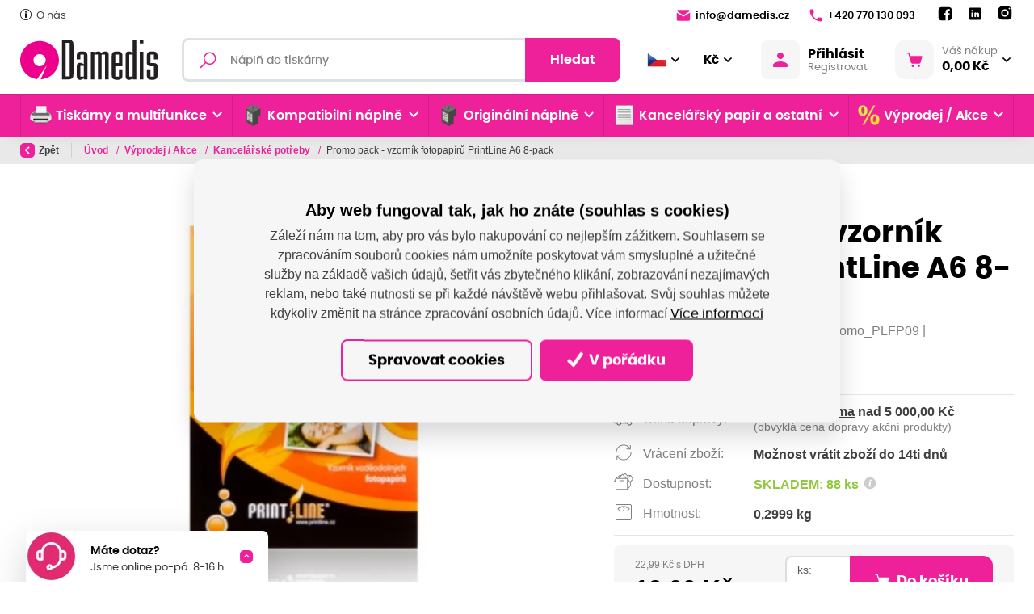

--- FILE ---
content_type: text/html; charset=utf-8
request_url: https://www.damedis.cz/promo-pack-vzornik-fotopapiru-printline-a6-8-pack/?sid=1390
body_size: 267681
content:



<!DOCTYPE html>

<html lang="cs">
<head>
    <meta charset="utf-8">
    <!-- non responsive web -->
    

    <!-- responsive web -->
    <meta name="viewport" content="width=device-width, initial-scale=1">
    <meta name="google-site-verification" content="bMVX-qtcoRXQNBuAVkt04WgmSE3fnXjfzmwhHrshdcU" />

    
    <title>
Promo pack - vzorník fotopapírů PrintLine A6 8-pack | DAMEDIS S.R.O.    </title>

    <link rel="icon" type="image/png" sizes="32x32" href="/Themes/Default/Images/favicon/favicon-32x32.png">
    <link rel="icon" type="image/png" sizes="16x16" href="/Themes/Default/Images/favicon/favicon-16x16.png">
    <link rel="manifest" href="/Themes/Default/Images/favicon/site.webmanifest">
    <meta name="msapplication-TileColor" content="#2b5797">
    <meta name="theme-color" content="#ffffff">
    <link rel="apple-touch-icon" sizes="57x57" href="/Themes/Default/Images/favicon/apple-icon-57x57.png">
    <link rel="apple-touch-icon" sizes="60x60" href="/Themes/Default/Images/favicon/apple-icon-60x60.png">
    <link rel="apple-touch-icon" sizes="72x72" href="/Themes/Default/Images/favicon/apple-icon-72x72.png">
    <link rel="apple-touch-icon" sizes="76x76" href="/Themes/Default/Images/favicon/apple-icon-76x76.png">
    <link rel="apple-touch-icon" sizes="114x114" href="/Themes/Default/Images/favicon/apple-icon-114x114.png">
    <link rel="apple-touch-icon" sizes="120x120" href="/Themes/Default/Images/favicon/apple-icon-120x120.png">
    <link rel="apple-touch-icon" sizes="144x144" href="/Themes/Default/Images/favicon/apple-icon-144x144.png">
    <link rel="apple-touch-icon" sizes="152x152" href="/Themes/Default/Images/favicon/apple-icon-152x152.png">
    <link rel="apple-touch-icon" sizes="180x180" href="/Themes/Default/Images/favicon/apple-icon-180x180.png">

    
    <link rel="preload" href="/Themes/Default/Fonts/poppins-regular-webfont.woff2" as="font" type="font/woff2" crossorigin>
    <link rel="preload" href="/Themes/Default/Fonts/poppins-medium-webfont.woff2" as="font" type="font/woff2" crossorigin>
    <link rel="preload" href="/Themes/Default/Fonts/poppins-semibold-webfont.woff2" as="font" type="font/woff2" crossorigin>
    <link rel="preload" href="/Themes/Default/Fonts/poppins-bold-webfont.woff2" as="font" type="font/woff2" crossorigin>
    <link rel="preload" href="/Themes/Default/Images/logos/logo-dmp.svg" as="image" type="image/svg">
    <link rel="preload" href="/Modules/Assets/Icons/Flags/cs.png" as="image" type="image">


        <meta name="robots" content="index,follow" />

        <link rel="canonical" href="/promo-pack-vzornik-fotopapiru-printline-a6-8-pack/">


    
    <link href="/assets/styles/Eshop/frontend-layout-eshop-base.css?v=5250380216127387904" rel="stylesheet"/>


    
    <link href="/assets/styles/Eshop/frontend-layout-eshop.css?v=5250146031387387904" rel="stylesheet"/>


    
    <link href="/assets/styles/Eshop/product-detail.css?v=5249583802967387904" rel="stylesheet"/>




    
    
    

        <meta property="og:title" content="Promo pack - vzorník fotopapírů PrintLine A6 8-pack" />
    <meta property="og:image" content="https://damedis.blob.core.windows.net/imagehandler/damedis.blob.core.windows.net/cms/Media/Pohoda/Images/QgPyVZXn/m_max__w_1440__o/plfp09.jpeg" />
    <meta property="og:type" content="product" />
    <meta property="og:url" content="https://www.damedis.cz/promo-pack-vzornik-fotopapiru-printline-a6-8-pack/?sid=1390" />

            <meta property="og:image:width" content="1440" />


    


<script>
    window.dataLayer = window.dataLayer || [];
    function gtag() { dataLayer.push(arguments); }
</script>

    <script>
        gtag('consent', 'default', {
            'personalization_storage': 'denied',
            'analytics_storage': 'denied',
            'ad_storage': 'denied',
        });
    </script>
    
        <!-- Google Tag Manager -->
        <script>
        (function (w, d, s, l, i) {
            w[l] = w[l] || []; w[l].push({
                'gtm.start':
                    new Date().getTime(), event: 'gtm.js'
            }); var f = d.getElementsByTagName(s)[0],
                j = d.createElement(s), dl = l != 'dataLayer' ? '&l=' + l : ''; j.async = true; j.src =
                    'https://www.googletagmanager.com/gtm.js?id=' + i + dl; f.parentNode.insertBefore(j, f);
        })(window, document, 'script', 'dataLayer', 'GTM-W5BQ2BM');
        </script>
        <!-- End Google Tag Manager -->
    


    
    

</head>

<body class="">
        <!-- Google Tag Manager (noscript) -->
        <noscript>
            <iframe src="https://www.googletagmanager.com/ns.html?id=GTM-W5BQ2BM" height="0" width="0" style="display:none;visibility:hidden"></iframe>
        </noscript>
        <!-- End Google Tag Manager (noscript) -->
    

    


<div class="header-wrapper">

    <header class="header">
        <div class="header__article-menu-row">
            <div class="container">
                


<div class="row align-items-center">
    <div class="col-12 col-lg">
        

    <ul class="article-menu">
            <li class="article-menu__item ">
                    <a class="article-menu__link" href="/cs/o-nas"  >
                            <div class="article-menu__image-wrapper">
                                <picture><source data-srcset="https://damedis.blob.core.windows.net/imagehandler/damedis.blob.core.windows.net/cms/MenuItems/3/7NHnQB/m_max__w_14__h_14__f_webp__o/basic-element-15-30-566.webp 14w, https://damedis.blob.core.windows.net/imagehandler/damedis.blob.core.windows.net/cms/MenuItems/3/7NHnQB/m_max__w_14__h_14__f_webp__o/basic-element-15-30-566.webp 14w, https://damedis.blob.core.windows.net/imagehandler/damedis.blob.core.windows.net/cms/MenuItems/3/7NHnQB/m_max__w_14__h_14__f_webp__o/basic-element-15-30-566.webp 14w, https://damedis.blob.core.windows.net/imagehandler/damedis.blob.core.windows.net/cms/MenuItems/3/7NHnQB/m_max__w_14__h_14__f_webp__o/basic-element-15-30-566.webp 14w" sizes="14px" type="image/webp"></source><source data-srcset="https://damedis.blob.core.windows.net/imagehandler/damedis.blob.core.windows.net/cms/MenuItems/3/7NHnQB/m_max__w_14__h_14__o/basic-element-15-30-566.jpeg 14w, https://damedis.blob.core.windows.net/imagehandler/damedis.blob.core.windows.net/cms/MenuItems/3/7NHnQB/m_max__w_14__h_14__o/basic-element-15-30-566.jpeg 14w, https://damedis.blob.core.windows.net/imagehandler/damedis.blob.core.windows.net/cms/MenuItems/3/7NHnQB/m_max__w_14__h_14__o/basic-element-15-30-566.jpeg 14w, https://damedis.blob.core.windows.net/imagehandler/damedis.blob.core.windows.net/cms/MenuItems/3/7NHnQB/m_max__w_14__h_14__o/basic-element-15-30-566.jpeg 14w" sizes="14px"></source><img alt="O nás" class="article-menu__image lazy-loading-img" data-src="https://damedis.blob.core.windows.net/imagehandler/damedis.blob.core.windows.net/cms/MenuItems/3/7NHnQB/m_max__w_14__h_14__o/basic-element-15-30-566.jpeg" title="O nás"></img></picture>
                            </div>

                        O n&#225;s

                    </a>

            </li>
    </ul>

    </div>
    <div class="col-12 col-lg-auto">
        <ul class="article-menu article-menu--contact">
                <li class="article-menu__item">
                    <a class="article-menu__link" href="mailto:info@damedis.cz">
                        <svg class="icon" width="18" height="14" viewBox="0 0 18 14" fill="none" xmlns="http://www.w3.org/2000/svg">
                            <path d="M2.33317 0.333313C1.77817 0.333313 1.28881 0.605878 0.987142 1.02504C0.783809 1.30671 0.873639 1.70597 1.16781 1.8893L8.48551 6.44985C8.80051 6.64652 9.19916 6.64652 9.51416 6.44985L16.8009 1.85024C17.1068 1.65691 17.183 1.23672 16.9572 0.955058C16.653 0.576724 16.189 0.333313 15.6665 0.333313H2.33317ZM16.9295 3.73826C16.8598 3.73903 16.7891 3.75823 16.7228 3.80011L9.51416 8.34601C9.19916 8.54184 8.80051 8.54105 8.48551 8.34438L1.27523 3.85219C1.01023 3.68719 0.666504 3.87823 0.666504 4.19073V12C0.666504 12.9208 1.41234 13.6666 2.33317 13.6666H15.6665C16.5873 13.6666 17.3332 12.9208 17.3332 12V4.13702C17.3332 3.90202 17.1386 3.73596 16.9295 3.73826Z" />
                        </svg>

                        info@damedis.cz
                    </a>
                </li>

                <li class="article-menu__item">
                    <a class="article-menu__link" href="tel:+420770130093">
                        <svg class="icon" width="16" height="16" viewBox="0 0 16 16" fill="none" xmlns="http://www.w3.org/2000/svg">
                            <path d="M14.0167 10.7084L11.9167 10.4667C11.4084 10.4084 10.9084 10.5834 10.55 10.9417L9.00837 12.4834C7.82587 11.8834 6.75337 11.1009 5.8267 10.1734C4.8992 9.2467 4.1167 8.1742 3.5167 6.9917L5.05837 5.45003C5.4167 5.0917 5.5917 4.5917 5.53337 4.08336L5.2917 1.98336C5.1917 1.1417 4.48337 0.508362 3.63337 0.508362H2.1917C1.25003 0.508362 0.466701 1.2917 0.525034 2.23336C0.745867 5.79086 2.27837 8.99003 4.6442 11.3559C7.01003 13.7217 10.2092 15.2542 13.7667 15.475C14.7084 15.5334 15.4917 14.75 15.4917 13.8084V12.3667C15.4917 11.5167 14.8584 10.8084 14.0167 10.7084Z" />
                        </svg>

                        +420 770 130 093
                    </a>
                </li>
            <li class="article-menu__item">
                


    <div class="social-panel">
            <a class="social-panel__link trigger-tooltip" href="
https://www.facebook.com/damediscz" target='_blank' rel='noopener' data-toggle="tooltip" data-placement="top" title="Facebook">
                <svg class="icon" xmlns="http://www.w3.org/2000/svg" x="0px" y="0px"
                     width="22" height="22"
                     viewBox="0 0 24 24">
                    <path d="M17,3H7C4.791,3,3,4.791,3,7v10c0,2.209,1.791,4,4,4h5.621v-6.961h-2.343v-2.725h2.343V9.309 c0-2.324,1.421-3.591,3.495-3.591c0.699-0.002,1.397,0.034,2.092,0.105v2.43h-1.428c-1.13,0-1.35,0.534-1.35,1.322v1.735h2.7 l-0.351,2.725h-2.365V21H17c2.209,0,4-1.791,4-4V7C21,4.791,19.209,3,17,3z"></path>
                </svg>
            </a>

            <a class="social-panel__link trigger-tooltip" href="
https://www.linkedin.com/company/damedis-s-r-o-/" target='_blank' rel='noopener' data-toggle="tooltip" data-placement="top" title="LinkedIn">
                <svg class="icon" xmlns="http://www.w3.org/2000/svg" x="0px" y="0px"
                     width="20" height="20"
                     viewBox="0 0 24 24">
                    <path d="M19,3H5C3.895,3,3,3.895,3,5v14c0,1.105,0.895,2,2,2h14c1.105,0,2-0.895,2-2V5C21,3.895,20.105,3,19,3z M7.738,17L7.738,17 c-0.697,0-1.262-0.565-1.262-1.262v-4.477C6.477,10.565,7.042,10,7.738,10h0C8.435,10,9,10.565,9,11.262v4.477 C9,16.435,8.435,17,7.738,17z M7.694,8.717c-0.771,0-1.286-0.514-1.286-1.2s0.514-1.2,1.371-1.2c0.771,0,1.286,0.514,1.286,1.2 S8.551,8.717,7.694,8.717z M16.779,17L16.779,17c-0.674,0-1.221-0.547-1.221-1.221v-2.605c0-1.058-0.651-1.174-0.895-1.174 s-1.058,0.035-1.058,1.174v2.605c0,0.674-0.547,1.221-1.221,1.221h-0.081c-0.674,0-1.221-0.547-1.221-1.221v-4.517 c0-0.697,0.565-1.262,1.262-1.262h0c0.697,0,1.262,0.565,1.262,1.262c0,0,0.282-1.262,2.198-1.262C17.023,10,18,10.977,18,13.174 v2.605C18,16.453,17.453,17,16.779,17z"></path>
                </svg>
            </a>


            <a class="social-panel__link trigger-tooltip" href="
https://www.instagram.com/damedis.cz/?igshid=YmMyMTA2M2Y%3D" target='_blank' rel='noopener' data-toggle="tooltip" data-placement="top" title="Instagram">
                <svg class="icon" xmlns="http://www.w3.org/2000/svg" x="0px" y="0px"
                     width="22" height="24"
                     viewBox="0 0 24 24">
                    <path d="M 8 3 C 5.239 3 3 5.239 3 8 L 3 16 C 3 18.761 5.239 21 8 21 L 16 21 C 18.761 21 21 18.761 21 16 L 21 8 C 21 5.239 18.761 3 16 3 L 8 3 z M 18 5 C 18.552 5 19 5.448 19 6 C 19 6.552 18.552 7 18 7 C 17.448 7 17 6.552 17 6 C 17 5.448 17.448 5 18 5 z M 12 7 C 14.761 7 17 9.239 17 12 C 17 14.761 14.761 17 12 17 C 9.239 17 7 14.761 7 12 C 7 9.239 9.239 7 12 7 z M 12 9 A 3 3 0 0 0 9 12 A 3 3 0 0 0 12 15 A 3 3 0 0 0 15 12 A 3 3 0 0 0 12 9 z"></path>
                </svg>
            </a>
    </div>

            </li>
        </ul>
    </div>
</div>

            </div>
        </div>

        <div class="header__controls-row-wrapper">
            <div class="header__controls-row js-fixed-header">
                <div class="container">
                    <div class="row row--tiny-padding align-items-center">
                        <div class="col-auto col-md-auto mr-auto order-first col--p-right-sm-tablet">
                            <a href="/" class="header__logo-wrapper">
                                


<picture><source sizes="(min-width: 1280px) 230px, (min-width: 1020px) 200px, (min-width: 440px) 150px, 120px" srcset="https://damedis.blob.core.windows.net/cms/Blocks/5/gMNukU/logo.svg 120w, https://damedis.blob.core.windows.net/cms/Blocks/5/gMNukU/logo.svg 156w, https://damedis.blob.core.windows.net/cms/Blocks/5/gMNukU/logo.svg 192w, https://damedis.blob.core.windows.net/cms/Blocks/5/gMNukU/logo.svg 230w" type="image/webp"></source><source sizes="(min-width: 1280px) 230px, (min-width: 1020px) 200px, (min-width: 440px) 150px, 120px" srcset="https://damedis.blob.core.windows.net/cms/Blocks/5/gMNukU/logo.svg 120w, https://damedis.blob.core.windows.net/cms/Blocks/5/gMNukU/logo.svg 156w, https://damedis.blob.core.windows.net/cms/Blocks/5/gMNukU/logo.svg 192w, https://damedis.blob.core.windows.net/cms/Blocks/5/gMNukU/logo.svg 230w"></source><img alt="" class="header__logo" src="https://damedis.blob.core.windows.net/cms/Blocks/5/gMNukU/logo.svg" title=""></img></picture>



                                
                            </a>
                        </div>
                        <div class="col-auto col-lg col--p-right-sm-tablet col--p-left-sm-tablet">
                            
                            

                            <div class="navbar-expand-lg search-collapsible">
                                <button class="navbar-toggler collapsed" type="button" data-toggle="collapse" data-target="#navbarToggleSearch" aria-controls="navbarToggleExternalContent" aria-expanded="false" aria-label="Toggle navigation">
                                    <svg class="icon" width="184" height="189" viewBox="0 0 184 189" fill="none" xmlns="http://www.w3.org/2000/svg">
                                        <path d="M110.616 0C151.186 0 184 32.9328 184 73.6504C184 114.368 151.186 147.301 110.616 147.301C96.1312 147.301 82.7258 143.036 71.3607 135.793L18.346 189L-7.45058e-06 170.587L52.3402 118.193C42.9311 105.805 37.2317 90.4553 37.2317 73.6504C37.2317 32.9328 70.0454 0 110.616 0ZM110.616 17.3295C79.5389 17.3295 54.4985 42.4607 54.4985 73.6504C54.4985 104.84 79.5389 129.971 110.616 129.971C141.693 129.971 166.733 104.84 166.733 73.6504C166.733 42.4607 141.693 17.3295 110.616 17.3295Z" />
                                    </svg>
                                </button>

                                <div class="collapse navbar-collapse no-transition" id="navbarToggleSearch">
                                    <div class="search-wrapper">
<form action="/cs/Search" method="get">                                            <div class="input-group">
                                                <svg class="icon" width="20" height="21" viewBox="0 0 20 21" fill="none" xmlns="http://www.w3.org/2000/svg">
                                                    <path d="M12.2236 0.5C7.93742 0.5 4.44714 3.99028 4.44714 8.27643C4.44714 10.1385 5.10024 11.8457 6.19684 13.1853L0 19.3821L1.11786 20.5L7.3147 14.3032C8.65431 15.3998 10.3615 16.0529 12.2236 16.0529C16.5097 16.0529 20 12.5626 20 8.27643C20 3.99028 16.5097 0.5 12.2236 0.5ZM12.2236 2.05529C15.6683 2.05529 18.4447 4.83171 18.4447 8.27643C18.4447 11.7211 15.6683 14.4976 12.2236 14.4976C8.77886 14.4976 6.00243 11.7211 6.00243 8.27643C6.00243 4.83171 8.77886 2.05529 12.2236 2.05529Z" />
                                                </svg>
                                                <input type="text" class="form-control animated-placeholder" name="q" id="js-header-eshop-search-box" aria-label="Fulltextový vyhledávač" aria-describedby="Fulltextový vyhledávač">
                                                <div class="input-group-append">
                                                    <button class="btn btn-primary" type="submit" id="main-search" title="Hledat">Hledat</button>
                                                </div>
                                            </div>
</form>                                    </div>
                                </div>
                            </div>
                            
                        </div>

                        <div class="col-auto order-first order-lg-auto p-lg-0">
                            <div class="d-flex align-items-center">
                                <div class="language-switcher-wrapper">
                                    
                                    



<div class="dropdown dropdown--open-on-hover language-switcher trigger-tooltip" title="Vyberte jazyk" data-toggle="tooltip" data-placement="right">
    <button class="btn dropdown-toggle" type="button" id="dropdownMenuLang" data-toggle="dropdown" aria-haspopup="true" aria-expanded="true">
        <div class="active-lang">
            <img class="lazy-loading-img" data-src="/Modules/Assets/Icons/Flags/cs.png" width="24" height="24" alt="cs" title="cs" />
        </div>
    </button>
    <ul class="dropdown-menu" aria-labelledby="dropdownMenuLang">
            <li role="presentation">
                <a role="menuitem" tabindex="-1" href="/cs/Language/ChangeLanguage?language=en&returnUrl=%2fpromo-pack-vzornik-fotopapiru-printline-a6-8-pack%2f&id=2224">
                    <img class="lazy-loading-img" data-src="/Modules/Assets/Icons/Flags/en.png" alt="en" title="en" />
                </a>
            </li>
            <li role="presentation">
                <a role="menuitem" tabindex="-1" href="/cs/Language/ChangeLanguage?language=de&returnUrl=%2fpromo-pack-vzornik-fotopapiru-printline-a6-8-pack%2f&id=2224">
                    <img class="lazy-loading-img" data-src="/Modules/Assets/Icons/Flags/de.png" alt="de" title="de" />
                </a>
            </li>
            <li role="presentation">
                <a role="menuitem" tabindex="-1" href="/cs/Language/ChangeLanguage?language=sk&returnUrl=%2fpromo-pack-vzornik-fotopapiru-printline-a6-8-pack%2f&id=2224">
                    <img class="lazy-loading-img" data-src="/Modules/Assets/Icons/Flags/sk.png" alt="sk" title="sk" />
                </a>
            </li>
    </ul>
</div>


                                </div>
                                <div class="currency-switcher-wrapper">
                                    
                                    


<div class="dropdown dropdown--open-on-hover currency-switcher trigger-tooltip" title="Vyberte měnu" data-toggle="tooltip" data-placement="right">
    <button class="btn dropdown-toggle" type="button" id="dropdownMenuCurrency" data-toggle="dropdown" aria-haspopup="true" aria-expanded="true">
        <div class="active-currency">
            Kč
        </div>
    </button>
    <ul class="dropdown-menu" aria-labelledby="dropdownMenuCurrency">
            <li role="presentation">
                <a role="menuitem" tabindex="-1" href="/cs/CurrencySwitcher/ChangeCurrency?currency=EUR&returnUrl=%2fpromo-pack-vzornik-fotopapiru-printline-a6-8-pack%2f">
                    €
                </a>
            </li>
    </ul>
</div>
                                </div>
                            </div>
                        </div>

                        <div class="col-auto p-lg-0 d-none d-lg-block">
                            <div class="header-login-wrapper">
                                
    <a class="btn-login" href="#" data-toggle="modal" data-target=".js-login-register-modal">
        <div class="btn-login__icon">
            <svg class="icon" width="18" height="18" viewBox="0 0 18 18" fill="none" xmlns="http://www.w3.org/2000/svg">
                <path d="M9 0C7.93913 0 6.92172 0.421427 6.17157 1.17157C5.42143 1.92172 5 2.93913 5 4C5 5.06087 5.42143 6.07828 6.17157 6.82843C6.92172 7.57857 7.93913 8 9 8C10.0609 8 11.0783 7.57857 11.8284 6.82843C12.5786 6.07828 13 5.06087 13 4C13 2.93913 12.5786 1.92172 11.8284 1.17157C11.0783 0.421427 10.0609 0 9 0ZM9 11C5.996 11 0 12.508 0 15.5V17C0 17.552 0.448 18 1 18H17C17.552 18 18 17.552 18 17V15.5C18 12.508 12.004 11 9 11Z" />
            </svg>
        </div>
        <div class="btn-login__body">
            <div class="btn-login__title">
                Přihlásit
            </div>
            <div class="btn-login__subtitle">
                Registrovat
            </div>
        </div>
    </a>

                            </div>
                        </div>

                        <div class="col-auto pl-lg-0">
                            <div class="header-basket-wrapper" id="js-dropdown-basket">
                                


<div class="dropdown dropdown--align-right dropdown-disabled" id="js-full-basket">
    <a href="/cs/Basket" class="btn dropdown-toggle btn-basket" type="button" id="eshop-dropdown" data-hover="dropdown" aria-expanded="false">
        <div class="btn-basket__icon">
            <svg class="icon" width="22" height="20" viewBox="0 0 22 20" fill="none" xmlns="http://www.w3.org/2000/svg">
                <path d="M0.811394 0.000141041C0.705384 -0.0013582 0.600134 0.0182268 0.50176 0.0577578C0.403385 0.0972888 0.313848 0.155977 0.238352 0.230413C0.162857 0.304849 0.102908 0.393547 0.0619895 0.491352C0.0210714 0.589158 0 0.694121 0 0.800141C0 0.906161 0.0210714 1.01112 0.0619895 1.10893C0.102908 1.20674 0.162857 1.29543 0.238352 1.36987C0.313848 1.4443 0.403385 1.50299 0.50176 1.54252C0.600134 1.58206 0.705384 1.60164 0.811394 1.60014H2.31452C2.49524 1.60014 2.64604 1.71331 2.69733 1.88764L6.10671 13.4783C6.40593 14.4956 7.34692 15.2001 8.40827 15.2001H17.1895C18.2682 15.2001 19.2207 14.4711 19.5051 13.4314L21.5833 5.81108C21.6157 5.69237 21.6203 5.56778 21.5967 5.447C21.5732 5.32621 21.5221 5.2125 21.4474 5.11469C21.3727 5.01688 21.2765 4.93761 21.1662 4.88306C21.0559 4.8285 20.9345 4.80013 20.8114 4.80014H5.22233L4.23327 1.43608C4.23275 1.43608 4.23223 1.43608 4.23171 1.43608C3.98219 0.588008 3.1978 0.000141041 2.31452 0.000141041H0.811394ZM8.81139 16.8001C8.38705 16.8001 7.98008 16.9687 7.68002 17.2688C7.37996 17.5688 7.21139 17.9758 7.21139 18.4001C7.21139 18.8245 7.37996 19.2315 7.68002 19.5315C7.98008 19.8316 8.38705 20.0001 8.81139 20.0001C9.23574 20.0001 9.64271 19.8316 9.94276 19.5315C10.2428 19.2315 10.4114 18.8245 10.4114 18.4001C10.4114 17.9758 10.2428 17.5688 9.94276 17.2688C9.64271 16.9687 9.23574 16.8001 8.81139 16.8001ZM16.8114 16.8001C16.387 16.8001 15.9801 16.9687 15.68 17.2688C15.38 17.5688 15.2114 17.9758 15.2114 18.4001C15.2114 18.8245 15.38 19.2315 15.68 19.5315C15.9801 19.8316 16.387 20.0001 16.8114 20.0001C17.2357 20.0001 17.6427 19.8316 17.9428 19.5315C18.2428 19.2315 18.4114 18.8245 18.4114 18.4001C18.4114 17.9758 18.2428 17.5688 17.9428 17.2688C17.6427 16.9687 17.2357 16.8001 16.8114 16.8001Z" />
            </svg>
        </div>
        <div class="btn-basket__body">
            <div class="btn-basket__title">
                Váš nákup
            </div>
            <div class="btn-basket__price">
                0,00 Kč
            </div>
        </div>
    </a>
    <div class="dropdown-menu dropdown-basket hidden-xs" role="menu" aria-labelledby="eshop-dropdown">
        <div class="dropdown-basket__body">
        </div>

        <div class="dropdown-basket__footer">
            <a href="/cs/Basket" class="btn btn-primary btn-sm">Přejít k objednávce</a>
        </div>
    </div>
</div>
                            </div>
                        </div>

                        <div class="col-auto col-md-auto d-lg-none">
                            <button class="navbar-toggler navbar-toggler--open-menu collapsed js-navbar-toggler-main-menu" type="button" data-toggle="collapse" data-target="#navbarSupportedContent" aria-controls="navbarSupportedContent" aria-expanded="false" aria-label="Toggle navigation">
                                <svg class="icon icon--open" xmlns="http://www.w3.org/2000/svg" x="0px" y="0px"
                                     width="50" height="50"
                                     viewBox="0 0 50 50">
                                    <path d="M 0 7.5 L 0 12.5 L 50 12.5 L 50 7.5 Z M 0 22.5 L 0 27.5 L 50 27.5 L 50 22.5 Z M 0 37.5 L 0 42.5 L 50 42.5 L 50 37.5 Z"></path>
                                </svg>
                                <svg class="icon icon--close" xmlns="http://www.w3.org/2000/svg" x="0px" y="0px"
                                     width="50" height="50"
                                     viewBox="0 0 50 50">
                                    <path d="M 9.15625 6.3125 L 6.3125 9.15625 L 22.15625 25 L 6.21875 40.96875 L 9.03125 43.78125 L 25 27.84375 L 40.9375 43.78125 L 43.78125 40.9375 L 27.84375 25 L 43.6875 9.15625 L 40.84375 6.3125 L 25 22.15625 Z"></path>
                                </svg>
                            </button>
                        </div>
                    </div>
                </div>
            </div>
        </div>
        <div class="header__category-menu-row">
            <div class="container">
                <div class="row">
                    <div class="col-12">
                        <nav class="navbar navbar-expand-lg">
                            <div class="collapse navbar-collapse no-transition" id="navbarSupportedContent">
                                <div class="header__controls-row--mobile">
                                    <div class="language-switcher-wrapper--mobile">
                                        
                                        



<div class="dropdown dropdown--open-on-hover language-switcher trigger-tooltip" title="Vyberte jazyk" data-toggle="tooltip" data-placement="right">
    <button class="btn dropdown-toggle" type="button" id="dropdownMenuLang" data-toggle="dropdown" aria-haspopup="true" aria-expanded="true">
        <div class="active-lang">
            <img class="lazy-loading-img" data-src="/Modules/Assets/Icons/Flags/cs.png" width="24" height="24" alt="cs" title="cs" />
        </div>
    </button>
    <ul class="dropdown-menu" aria-labelledby="dropdownMenuLang">
            <li role="presentation">
                <a role="menuitem" tabindex="-1" href="/cs/Language/ChangeLanguage?language=en&returnUrl=%2fpromo-pack-vzornik-fotopapiru-printline-a6-8-pack%2f&id=2224">
                    <img class="lazy-loading-img" data-src="/Modules/Assets/Icons/Flags/en.png" alt="en" title="en" />
                </a>
            </li>
            <li role="presentation">
                <a role="menuitem" tabindex="-1" href="/cs/Language/ChangeLanguage?language=de&returnUrl=%2fpromo-pack-vzornik-fotopapiru-printline-a6-8-pack%2f&id=2224">
                    <img class="lazy-loading-img" data-src="/Modules/Assets/Icons/Flags/de.png" alt="de" title="de" />
                </a>
            </li>
            <li role="presentation">
                <a role="menuitem" tabindex="-1" href="/cs/Language/ChangeLanguage?language=sk&returnUrl=%2fpromo-pack-vzornik-fotopapiru-printline-a6-8-pack%2f&id=2224">
                    <img class="lazy-loading-img" data-src="/Modules/Assets/Icons/Flags/sk.png" alt="sk" title="sk" />
                </a>
            </li>
    </ul>
</div>


                                    </div>

                                    <div class="currency-switcher-wrapper--mobile">
                                        
                                        


<div class="dropdown dropdown--open-on-hover currency-switcher trigger-tooltip" title="Vyberte měnu" data-toggle="tooltip" data-placement="right">
    <button class="btn dropdown-toggle" type="button" id="dropdownMenuCurrency" data-toggle="dropdown" aria-haspopup="true" aria-expanded="true">
        <div class="active-currency">
            Kč
        </div>
    </button>
    <ul class="dropdown-menu" aria-labelledby="dropdownMenuCurrency">
            <li role="presentation">
                <a role="menuitem" tabindex="-1" href="/cs/CurrencySwitcher/ChangeCurrency?currency=EUR&returnUrl=%2fpromo-pack-vzornik-fotopapiru-printline-a6-8-pack%2f">
                    €
                </a>
            </li>
    </ul>
</div>
                                    </div>

                                    <div class="header-login-wrapper--mobile">
                                        
    <a class="btn-login" href="#" data-toggle="modal" data-target=".js-login-register-modal">
        <div class="btn-login__icon">
            <svg class="icon" width="18" height="18" viewBox="0 0 18 18" fill="none" xmlns="http://www.w3.org/2000/svg">
                <path d="M9 0C7.93913 0 6.92172 0.421427 6.17157 1.17157C5.42143 1.92172 5 2.93913 5 4C5 5.06087 5.42143 6.07828 6.17157 6.82843C6.92172 7.57857 7.93913 8 9 8C10.0609 8 11.0783 7.57857 11.8284 6.82843C12.5786 6.07828 13 5.06087 13 4C13 2.93913 12.5786 1.92172 11.8284 1.17157C11.0783 0.421427 10.0609 0 9 0ZM9 11C5.996 11 0 12.508 0 15.5V17C0 17.552 0.448 18 1 18H17C17.552 18 18 17.552 18 17V15.5C18 12.508 12.004 11 9 11Z" />
            </svg>
        </div>
        <div class="btn-login__body">
            <div class="btn-login__title">
                Přihlásit
            </div>
            <div class="btn-login__subtitle">
                Registrovat
            </div>
        </div>
    </a>

                                    </div>
                                </div>
                                <div class="header__category-menu">
                                    

    <ul class="navbar-nav justify-content-between">
            <li class="nav-item nav-item--wide-dropdown           dropdown js-dropdown--open-on-hover
">
                <a href="/cs/tiskarny-a-multifunkce-2" class="nav-link          dropdown-toggle
" 
                   id="nav-link-738"   role="button" aria-haspopup="true" aria-expanded="false"  >
                        <div class="nav-link__icon-wrapper">
                            <picture><source data-srcset="https://damedis.blob.core.windows.net/imagehandler/damedis.blob.core.windows.net/cms/ContentItems/738_tiskarny-a-multifunkce/raEh3v/m_max__w_35__h_35__f_webp__o/untitled-design-30.webp 35w, https://damedis.blob.core.windows.net/imagehandler/damedis.blob.core.windows.net/cms/ContentItems/738_tiskarny-a-multifunkce/raEh3v/m_max__w_35__h_35__f_webp__o/untitled-design-30.webp 35w" sizes="35px" type="image/webp"></source><source data-srcset="https://damedis.blob.core.windows.net/imagehandler/damedis.blob.core.windows.net/cms/ContentItems/738_tiskarny-a-multifunkce/raEh3v/m_max__w_35__h_35__o/untitled-design-30.jpeg 35w, https://damedis.blob.core.windows.net/imagehandler/damedis.blob.core.windows.net/cms/ContentItems/738_tiskarny-a-multifunkce/raEh3v/m_max__w_35__h_35__o/untitled-design-30.jpeg 35w" sizes="35px"></source><img alt="Tiskárny a multifunkce" class="nav-link__icon lazy-loading-img" data-src="https://damedis.blob.core.windows.net/imagehandler/damedis.blob.core.windows.net/cms/ContentItems/738_tiskarny-a-multifunkce/raEh3v/m_max__w_35__h_35__o/untitled-design-30.jpeg" title="Tiskárny a multifunkce"></img></picture>
                        </div>
                    Tisk&#225;rny a multifunkce

                    <div class="nav-link__arrow-down"></div>
                </a>

                    <div class="dropdown-menu dropdown-menu--wide" aria-labelledby="nav-link-738">
                        <div class="row">
                            <div class="col-12 col-lg">
                                <div class="form-row">
                                    <div class="col-12">
                                        <a class="btn btn-link btn-link--arrow category-link" href="/cs/tiskarny-a-multifunkce-2">Vše z kategorie</a>
                                    </div>

                                        <div class="col-12 col-md-6 col-lg-3">
                                            <div class="subcategory">
                                                <a class="subcategory__header" href="/cs/multifunkce">
                                                    <div class="subcategory__image-wrapper">
                                                        <div class="subcategory__image">
                                                            <picture><source data-srcset="https://damedis.blob.core.windows.net/imagehandler/damedis.blob.core.windows.net/cms/ContentItems/739_multifunkce/HtT0N6/m_max__w_40__h_30__f_webp__o/1.webp 40w, https://damedis.blob.core.windows.net/imagehandler/damedis.blob.core.windows.net/cms/ContentItems/739_multifunkce/HtT0N6/m_max__w_50__h_38__f_webp__o/1.webp 50w" sizes="(min-width: 1020px) 50px, 40px" type="image/webp"></source><source data-srcset="https://damedis.blob.core.windows.net/imagehandler/damedis.blob.core.windows.net/cms/ContentItems/739_multifunkce/HtT0N6/m_max__w_40__h_30__o/1.jpeg 40w, https://damedis.blob.core.windows.net/imagehandler/damedis.blob.core.windows.net/cms/ContentItems/739_multifunkce/HtT0N6/m_max__w_50__h_38__o/1.jpeg 50w" sizes="(min-width: 1020px) 50px, 40px"></source><img alt="" class=" lazy-loading-img" data-src="https://damedis.blob.core.windows.net/imagehandler/damedis.blob.core.windows.net/cms/ContentItems/739_multifunkce/HtT0N6/m_max__w_50__h_38__o/1.jpeg" title=""></img></picture>
                                                        </div>
                                                    </div>
                                                    <div class="subcategory__title">
                                                        Multifunkce
                                                    </div>
                                                </a>

                                                    <div class="subcategory__menu" aria-labelledby="nav-link-739">
                                                        

                                                            <a class="subcategory__item" href="/cs/inkoustove-2">Inkoustov&#233;</a>
                                                            <a class="subcategory__item" href="/cs/tankove">Tankov&#233;</a>
                                                            <a class="subcategory__item" href="/cs/laserove-led">Laserov&#233; - LED</a>

                                                    </div>
                                            </div>
                                        </div>
                                        <div class="col-12 col-md-6 col-lg-3">
                                            <div class="subcategory">
                                                <a class="subcategory__header" href="/cs/tiskarny-3">
                                                    <div class="subcategory__image-wrapper">
                                                        <div class="subcategory__image">
                                                            <picture><source data-srcset="https://damedis.blob.core.windows.net/imagehandler/damedis.blob.core.windows.net/cms/ContentItems/752_tiskarny/SOoqfl/m_max__w_40__h_30__f_webp__o/2.webp 40w, https://damedis.blob.core.windows.net/imagehandler/damedis.blob.core.windows.net/cms/ContentItems/752_tiskarny/SOoqfl/m_max__w_50__h_38__f_webp__o/2.webp 50w" sizes="(min-width: 1020px) 50px, 40px" type="image/webp"></source><source data-srcset="https://damedis.blob.core.windows.net/imagehandler/damedis.blob.core.windows.net/cms/ContentItems/752_tiskarny/SOoqfl/m_max__w_40__h_30__o/2.jpeg 40w, https://damedis.blob.core.windows.net/imagehandler/damedis.blob.core.windows.net/cms/ContentItems/752_tiskarny/SOoqfl/m_max__w_50__h_38__o/2.jpeg 50w" sizes="(min-width: 1020px) 50px, 40px"></source><img alt="" class=" lazy-loading-img" data-src="https://damedis.blob.core.windows.net/imagehandler/damedis.blob.core.windows.net/cms/ContentItems/752_tiskarny/SOoqfl/m_max__w_50__h_38__o/2.jpeg" title=""></img></picture>
                                                        </div>
                                                    </div>
                                                    <div class="subcategory__title">
                                                        Tisk&#225;rny
                                                    </div>
                                                </a>

                                                    <div class="subcategory__menu" aria-labelledby="nav-link-752">
                                                        

                                                            <a class="subcategory__item" href="/cs/inkoustove-3">Inkoustov&#233;</a>
                                                            <a class="subcategory__item" href="/cs/jehlickove-2">Jehličkov&#233;</a>
                                                            <a class="subcategory__item" href="/cs/tankove-2">Tankov&#233;</a>
                                                            <a class="subcategory__item" href="/cs/termotiskarny-2">Termotisk&#225;rny</a>
                                                            <a class="subcategory__item" href="/cs/laserove-led-2">Laserov&#233; - LED</a>

                                                    </div>
                                            </div>
                                        </div>
                                        <div class="col-12 col-md-6 col-lg-3">
                                            <div class="subcategory">
                                                <a class="subcategory__header" href="/cs/faxy-3">
                                                    <div class="subcategory__image-wrapper">
                                                        <div class="subcategory__image">
                                                            <picture><source data-srcset="https://damedis.blob.core.windows.net/imagehandler/damedis.blob.core.windows.net/cms/ContentItems/14007_faxy/IOuUIz/m_max__w_40__h_30__f_webp__o/6.webp 40w, https://damedis.blob.core.windows.net/imagehandler/damedis.blob.core.windows.net/cms/ContentItems/14007_faxy/IOuUIz/m_max__w_50__h_38__f_webp__o/6.webp 50w" sizes="(min-width: 1020px) 50px, 40px" type="image/webp"></source><source data-srcset="https://damedis.blob.core.windows.net/imagehandler/damedis.blob.core.windows.net/cms/ContentItems/14007_faxy/IOuUIz/m_max__w_40__h_30__o/6.jpeg 40w, https://damedis.blob.core.windows.net/imagehandler/damedis.blob.core.windows.net/cms/ContentItems/14007_faxy/IOuUIz/m_max__w_50__h_38__o/6.jpeg 50w" sizes="(min-width: 1020px) 50px, 40px"></source><img alt="" class=" lazy-loading-img" data-src="https://damedis.blob.core.windows.net/imagehandler/damedis.blob.core.windows.net/cms/ContentItems/14007_faxy/IOuUIz/m_max__w_50__h_38__o/6.jpeg" title=""></img></picture>
                                                        </div>
                                                    </div>
                                                    <div class="subcategory__title">
                                                        Faxy
                                                    </div>
                                                </a>

                                            </div>
                                        </div>
                                        <div class="col-12 col-md-6 col-lg-3">
                                            <div class="subcategory">
                                                <a class="subcategory__header" href="/cs/skenery-3">
                                                    <div class="subcategory__image-wrapper">
                                                        <div class="subcategory__image">
                                                            <picture><source data-srcset="https://damedis.blob.core.windows.net/imagehandler/damedis.blob.core.windows.net/cms/ContentItems/14009_skenery/4uhsgA/m_max__w_40__h_30__f_webp__o/scaner-foto.webp 40w, https://damedis.blob.core.windows.net/imagehandler/damedis.blob.core.windows.net/cms/ContentItems/14009_skenery/4uhsgA/m_max__w_50__h_38__f_webp__o/scaner-foto.webp 50w" sizes="(min-width: 1020px) 50px, 40px" type="image/webp"></source><source data-srcset="https://damedis.blob.core.windows.net/imagehandler/damedis.blob.core.windows.net/cms/ContentItems/14009_skenery/4uhsgA/m_max__w_40__h_30__o/scaner-foto.jpeg 40w, https://damedis.blob.core.windows.net/imagehandler/damedis.blob.core.windows.net/cms/ContentItems/14009_skenery/4uhsgA/m_max__w_50__h_38__o/scaner-foto.jpeg 50w" sizes="(min-width: 1020px) 50px, 40px"></source><img alt="" class=" lazy-loading-img" data-src="https://damedis.blob.core.windows.net/imagehandler/damedis.blob.core.windows.net/cms/ContentItems/14009_skenery/4uhsgA/m_max__w_50__h_38__o/scaner-foto.jpeg" title=""></img></picture>
                                                        </div>
                                                    </div>
                                                    <div class="subcategory__title">
                                                        Skenery
                                                    </div>
                                                </a>

                                            </div>
                                        </div>
                                        <div class="col-12 col-md-6 col-lg-3">
                                            <div class="subcategory">
                                                <a class="subcategory__header" href="/cs/tiskarny-pokladni">
                                                    <div class="subcategory__image-wrapper">
                                                        <div class="subcategory__image">
                                                            <picture><source data-srcset="https://damedis.blob.core.windows.net/imagehandler/damedis.blob.core.windows.net/cms/ContentItems/14010_tiskarny-pokladni/qg8BJZ/m_max__w_40__h_30__f_webp__o/untitled-design-15.webp 40w, https://damedis.blob.core.windows.net/imagehandler/damedis.blob.core.windows.net/cms/ContentItems/14010_tiskarny-pokladni/qg8BJZ/m_max__w_50__h_38__f_webp__o/untitled-design-15.webp 50w" sizes="(min-width: 1020px) 50px, 40px" type="image/webp"></source><source data-srcset="https://damedis.blob.core.windows.net/imagehandler/damedis.blob.core.windows.net/cms/ContentItems/14010_tiskarny-pokladni/qg8BJZ/m_max__w_40__h_30__o/untitled-design-15.jpeg 40w, https://damedis.blob.core.windows.net/imagehandler/damedis.blob.core.windows.net/cms/ContentItems/14010_tiskarny-pokladni/qg8BJZ/m_max__w_50__h_38__o/untitled-design-15.jpeg 50w" sizes="(min-width: 1020px) 50px, 40px"></source><img alt="" class=" lazy-loading-img" data-src="https://damedis.blob.core.windows.net/imagehandler/damedis.blob.core.windows.net/cms/ContentItems/14010_tiskarny-pokladni/qg8BJZ/m_max__w_50__h_38__o/untitled-design-15.jpeg" title=""></img></picture>
                                                        </div>
                                                    </div>
                                                    <div class="subcategory__title">
                                                        Tisk&#225;rny pokladn&#237;
                                                    </div>
                                                </a>

                                            </div>
                                        </div>
                                        <div class="col-12 col-md-6 col-lg-3">
                                            <div class="subcategory">
                                                <a class="subcategory__header" href="/cs/tiskarny-stitku-2">
                                                    <div class="subcategory__image-wrapper">
                                                        <div class="subcategory__image">
                                                            <picture><source data-srcset="https://damedis.blob.core.windows.net/imagehandler/damedis.blob.core.windows.net/cms/ContentItems/14011_tiskarny-stitku/euRa1f/m_max__w_40__h_30__f_webp__o/12-1.webp 40w, https://damedis.blob.core.windows.net/imagehandler/damedis.blob.core.windows.net/cms/ContentItems/14011_tiskarny-stitku/euRa1f/m_max__w_50__h_38__f_webp__o/12-1.webp 50w" sizes="(min-width: 1020px) 50px, 40px" type="image/webp"></source><source data-srcset="https://damedis.blob.core.windows.net/imagehandler/damedis.blob.core.windows.net/cms/ContentItems/14011_tiskarny-stitku/euRa1f/m_max__w_40__h_30__o/12-1.jpeg 40w, https://damedis.blob.core.windows.net/imagehandler/damedis.blob.core.windows.net/cms/ContentItems/14011_tiskarny-stitku/euRa1f/m_max__w_50__h_38__o/12-1.jpeg 50w" sizes="(min-width: 1020px) 50px, 40px"></source><img alt="" class=" lazy-loading-img" data-src="https://damedis.blob.core.windows.net/imagehandler/damedis.blob.core.windows.net/cms/ContentItems/14011_tiskarny-stitku/euRa1f/m_max__w_50__h_38__o/12-1.jpeg" title=""></img></picture>
                                                        </div>
                                                    </div>
                                                    <div class="subcategory__title">
                                                        Tisk&#225;rny št&#237;tků
                                                    </div>
                                                </a>

                                            </div>
                                        </div>
                                        <div class="col-12 col-md-6 col-lg-3">
                                            <div class="subcategory">
                                                <a class="subcategory__header" href="/cs/velkoformatove-2">
                                                    <div class="subcategory__image-wrapper">
                                                        <div class="subcategory__image">
                                                            <picture><source data-srcset="https://damedis.blob.core.windows.net/imagehandler/damedis.blob.core.windows.net/cms/ContentItems/14012_velkoformatove/y2XkCZ/m_max__w_40__h_30__f_webp__o/14.webp 40w, https://damedis.blob.core.windows.net/imagehandler/damedis.blob.core.windows.net/cms/ContentItems/14012_velkoformatove/y2XkCZ/m_max__w_50__h_38__f_webp__o/14.webp 50w" sizes="(min-width: 1020px) 50px, 40px" type="image/webp"></source><source data-srcset="https://damedis.blob.core.windows.net/imagehandler/damedis.blob.core.windows.net/cms/ContentItems/14012_velkoformatove/y2XkCZ/m_max__w_40__h_30__o/14.jpeg 40w, https://damedis.blob.core.windows.net/imagehandler/damedis.blob.core.windows.net/cms/ContentItems/14012_velkoformatove/y2XkCZ/m_max__w_50__h_38__o/14.jpeg 50w" sizes="(min-width: 1020px) 50px, 40px"></source><img alt="" class=" lazy-loading-img" data-src="https://damedis.blob.core.windows.net/imagehandler/damedis.blob.core.windows.net/cms/ContentItems/14012_velkoformatove/y2XkCZ/m_max__w_50__h_38__o/14.jpeg" title=""></img></picture>
                                                        </div>
                                                    </div>
                                                    <div class="subcategory__title">
                                                        Velkoform&#225;tov&#233;
                                                    </div>
                                                </a>

                                            </div>
                                        </div>
                                        <div class="col-12 col-md-6 col-lg-3">
                                            <div class="subcategory">
                                                <a class="subcategory__header" href="/cs/prislusenstvi-5">
                                                    <div class="subcategory__image-wrapper">
                                                        <div class="subcategory__image">
                                                            <picture><source data-srcset="https://damedis.blob.core.windows.net/imagehandler/damedis.blob.core.windows.net/cms/ContentItems/14008_prislusenstvi-multifunkce-a-tiskarny/zU4LYt/m_max__w_40__h_30__f_webp__o/prislusenstvi-adapter.webp 40w, https://damedis.blob.core.windows.net/imagehandler/damedis.blob.core.windows.net/cms/ContentItems/14008_prislusenstvi-multifunkce-a-tiskarny/zU4LYt/m_max__w_50__h_38__f_webp__o/prislusenstvi-adapter.webp 50w" sizes="(min-width: 1020px) 50px, 40px" type="image/webp"></source><source data-srcset="https://damedis.blob.core.windows.net/imagehandler/damedis.blob.core.windows.net/cms/ContentItems/14008_prislusenstvi-multifunkce-a-tiskarny/zU4LYt/m_max__w_40__h_30__o/prislusenstvi-adapter.jpeg 40w, https://damedis.blob.core.windows.net/imagehandler/damedis.blob.core.windows.net/cms/ContentItems/14008_prislusenstvi-multifunkce-a-tiskarny/zU4LYt/m_max__w_50__h_38__o/prislusenstvi-adapter.jpeg 50w" sizes="(min-width: 1020px) 50px, 40px"></source><img alt="" class=" lazy-loading-img" data-src="https://damedis.blob.core.windows.net/imagehandler/damedis.blob.core.windows.net/cms/ContentItems/14008_prislusenstvi-multifunkce-a-tiskarny/zU4LYt/m_max__w_50__h_38__o/prislusenstvi-adapter.jpeg" title=""></img></picture>
                                                        </div>
                                                    </div>
                                                    <div class="subcategory__title">
                                                        Př&#237;slušenstv&#237;
                                                    </div>
                                                </a>

                                            </div>
                                        </div>
                                </div>
                            </div>
                        </div>
                    </div>
            </li>
            <li class="nav-item nav-item--wide-dropdown           dropdown js-dropdown--open-on-hover
">
                <a href="/cs/kompatibilni-naplne" class="nav-link          dropdown-toggle
" 
                   id="nav-link-14013"   role="button" aria-haspopup="true" aria-expanded="false"  >
                        <div class="nav-link__icon-wrapper">
                            <picture><source data-srcset="https://damedis.blob.core.windows.net/imagehandler/damedis.blob.core.windows.net/cms/ContentItems/14013_kompatibilni-naplne/iiQKPu/m_max__w_35__h_35__f_webp__o/cartridge-ikona-ilu.webp 35w, https://damedis.blob.core.windows.net/imagehandler/damedis.blob.core.windows.net/cms/ContentItems/14013_kompatibilni-naplne/iiQKPu/m_max__w_35__h_35__f_webp__o/cartridge-ikona-ilu.webp 35w" sizes="35px" type="image/webp"></source><source data-srcset="https://damedis.blob.core.windows.net/imagehandler/damedis.blob.core.windows.net/cms/ContentItems/14013_kompatibilni-naplne/iiQKPu/m_max__w_35__h_35__o/cartridge-ikona-ilu.jpeg 35w, https://damedis.blob.core.windows.net/imagehandler/damedis.blob.core.windows.net/cms/ContentItems/14013_kompatibilni-naplne/iiQKPu/m_max__w_35__h_35__o/cartridge-ikona-ilu.jpeg 35w" sizes="35px"></source><img alt="Kompatibilní náplně" class="nav-link__icon lazy-loading-img" data-src="https://damedis.blob.core.windows.net/imagehandler/damedis.blob.core.windows.net/cms/ContentItems/14013_kompatibilni-naplne/iiQKPu/m_max__w_35__h_35__o/cartridge-ikona-ilu.jpeg" title="Kompatibilní náplně"></img></picture>
                        </div>
                    Kompatibiln&#237; n&#225;plně

                    <div class="nav-link__arrow-down"></div>
                </a>

                    <div class="dropdown-menu dropdown-menu--wide" aria-labelledby="nav-link-14013">
                        <div class="row">
                            <div class="col-12 col-lg">
                                <div class="form-row">
                                    <div class="col-12">
                                        <a class="btn btn-link btn-link--arrow category-link" href="/cs/kompatibilni-naplne">Vše z kategorie</a>
                                    </div>

                                        <div class="col-12 col-md-6 col-lg-3">
                                            <div class="subcategory">
                                                <a class="subcategory__header" href="/cs/tonery-3">
                                                    <div class="subcategory__image-wrapper">
                                                        <div class="subcategory__image">
                                                            <picture><source data-srcset="https://damedis.blob.core.windows.net/imagehandler/damedis.blob.core.windows.net/cms/ContentItems/14029_tonery/gjYufb/m_max__w_40__h_30__f_webp__o/1-1.webp 40w, https://damedis.blob.core.windows.net/imagehandler/damedis.blob.core.windows.net/cms/ContentItems/14029_tonery/gjYufb/m_max__w_50__h_38__f_webp__o/1-1.webp 50w" sizes="(min-width: 1020px) 50px, 40px" type="image/webp"></source><source data-srcset="https://damedis.blob.core.windows.net/imagehandler/damedis.blob.core.windows.net/cms/ContentItems/14029_tonery/gjYufb/m_max__w_40__h_30__o/1-1.jpeg 40w, https://damedis.blob.core.windows.net/imagehandler/damedis.blob.core.windows.net/cms/ContentItems/14029_tonery/gjYufb/m_max__w_50__h_38__o/1-1.jpeg 50w" sizes="(min-width: 1020px) 50px, 40px"></source><img alt="" class=" lazy-loading-img" data-src="https://damedis.blob.core.windows.net/imagehandler/damedis.blob.core.windows.net/cms/ContentItems/14029_tonery/gjYufb/m_max__w_50__h_38__o/1-1.jpeg" title=""></img></picture>
                                                        </div>
                                                    </div>
                                                    <div class="subcategory__title">
                                                        Tonery
                                                    </div>
                                                </a>

                                                    <div class="subcategory__menu" aria-labelledby="nav-link-14029">
                                                        

                                                            <a class="subcategory__item" href="/cs/brother-11">Brother</a>
                                                            <a class="subcategory__item" href="/cs/canon-8">Canon</a>
                                                            <a class="subcategory__item" href="/cs/dell-7">Dell</a>
                                                            <a class="subcategory__item" href="/cs/epson-8">Epson</a>
                                                            <a class="subcategory__item" href="/cs/hewlett-packard-6">Hewlett Packard</a>

                                                            <a class="subcategory__item subcategory__item--more" href="/cs/tonery-3">+ 13 dalších</a>
                                                    </div>
                                            </div>
                                        </div>
                                        <div class="col-12 col-md-6 col-lg-3">
                                            <div class="subcategory">
                                                <a class="subcategory__header" href="/cs/inkousty-5">
                                                    <div class="subcategory__image-wrapper">
                                                        <div class="subcategory__image">
                                                            <picture><source data-srcset="https://damedis.blob.core.windows.net/imagehandler/damedis.blob.core.windows.net/cms/ContentItems/14014_inkousty/DEaRo5/m_max__w_40__h_30__f_webp__o/2-1.webp 40w, https://damedis.blob.core.windows.net/imagehandler/damedis.blob.core.windows.net/cms/ContentItems/14014_inkousty/DEaRo5/m_max__w_50__h_38__f_webp__o/2-1.webp 50w" sizes="(min-width: 1020px) 50px, 40px" type="image/webp"></source><source data-srcset="https://damedis.blob.core.windows.net/imagehandler/damedis.blob.core.windows.net/cms/ContentItems/14014_inkousty/DEaRo5/m_max__w_40__h_30__o/2-1.jpeg 40w, https://damedis.blob.core.windows.net/imagehandler/damedis.blob.core.windows.net/cms/ContentItems/14014_inkousty/DEaRo5/m_max__w_50__h_38__o/2-1.jpeg 50w" sizes="(min-width: 1020px) 50px, 40px"></source><img alt="" class=" lazy-loading-img" data-src="https://damedis.blob.core.windows.net/imagehandler/damedis.blob.core.windows.net/cms/ContentItems/14014_inkousty/DEaRo5/m_max__w_50__h_38__o/2-1.jpeg" title=""></img></picture>
                                                        </div>
                                                    </div>
                                                    <div class="subcategory__title">
                                                        Inkousty
                                                    </div>
                                                </a>

                                                    <div class="subcategory__menu" aria-labelledby="nav-link-14014">
                                                        

                                                            <a class="subcategory__item" href="/cs/brother-9">Brother</a>
                                                            <a class="subcategory__item" href="/cs/canon-7">Canon</a>
                                                            <a class="subcategory__item" href="/cs/epson-7">Epson</a>
                                                            <a class="subcategory__item" href="/cs/hewlett-packard-5">Hewlett Packard</a>
                                                            <a class="subcategory__item" href="/cs/lexmark-7">Lexmark</a>

                                                            <a class="subcategory__item subcategory__item--more" href="/cs/inkousty-5">+ 5 dalších</a>
                                                    </div>
                                            </div>
                                        </div>
                                        <div class="col-12 col-md-6 col-lg-3">
                                            <div class="subcategory">
                                                <a class="subcategory__header" href="/cs/stitky-a-pasky-3">
                                                    <div class="subcategory__image-wrapper">
                                                        <div class="subcategory__image">
                                                            <picture><source data-srcset="https://damedis.blob.core.windows.net/imagehandler/damedis.blob.core.windows.net/cms/ContentItems/14025_stitky-a-pasky/qgr4Sa/m_max__w_40__h_30__f_webp__o/paska.webp 40w, https://damedis.blob.core.windows.net/imagehandler/damedis.blob.core.windows.net/cms/ContentItems/14025_stitky-a-pasky/qgr4Sa/m_max__w_50__h_38__f_webp__o/paska.webp 50w" sizes="(min-width: 1020px) 50px, 40px" type="image/webp"></source><source data-srcset="https://damedis.blob.core.windows.net/imagehandler/damedis.blob.core.windows.net/cms/ContentItems/14025_stitky-a-pasky/qgr4Sa/m_max__w_40__h_30__o/paska.jpeg 40w, https://damedis.blob.core.windows.net/imagehandler/damedis.blob.core.windows.net/cms/ContentItems/14025_stitky-a-pasky/qgr4Sa/m_max__w_50__h_38__o/paska.jpeg 50w" sizes="(min-width: 1020px) 50px, 40px"></source><img alt="" class=" lazy-loading-img" data-src="https://damedis.blob.core.windows.net/imagehandler/damedis.blob.core.windows.net/cms/ContentItems/14025_stitky-a-pasky/qgr4Sa/m_max__w_50__h_38__o/paska.jpeg" title=""></img></picture>
                                                        </div>
                                                    </div>
                                                    <div class="subcategory__title">
                                                        Št&#237;tky a p&#225;sky
                                                    </div>
                                                </a>

                                                    <div class="subcategory__menu" aria-labelledby="nav-link-14025">
                                                        

                                                            <a class="subcategory__item" href="/cs/brother-10">Brother</a>
                                                            <a class="subcategory__item" href="/cs/casio-4">Casio</a>
                                                            <a class="subcategory__item" href="/cs/dymo-5">Dymo</a>

                                                    </div>
                                            </div>
                                        </div>
                                </div>
                            </div>
                        </div>
                    </div>
            </li>
            <li class="nav-item nav-item--wide-dropdown           dropdown js-dropdown--open-on-hover
">
                <a href="/cs/originalni-naplne" class="nav-link          dropdown-toggle
" 
                   id="nav-link-14047"   role="button" aria-haspopup="true" aria-expanded="false"  >
                        <div class="nav-link__icon-wrapper">
                            <picture><source data-srcset="https://damedis.blob.core.windows.net/imagehandler/damedis.blob.core.windows.net/cms/ContentItems/14047_originalni-naplne/PehDZi/m_max__w_35__h_35__f_webp__o/cartridge-ikona-ilu.webp 35w, https://damedis.blob.core.windows.net/imagehandler/damedis.blob.core.windows.net/cms/ContentItems/14047_originalni-naplne/PehDZi/m_max__w_35__h_35__f_webp__o/cartridge-ikona-ilu.webp 35w" sizes="35px" type="image/webp"></source><source data-srcset="https://damedis.blob.core.windows.net/imagehandler/damedis.blob.core.windows.net/cms/ContentItems/14047_originalni-naplne/PehDZi/m_max__w_35__h_35__o/cartridge-ikona-ilu.jpeg 35w, https://damedis.blob.core.windows.net/imagehandler/damedis.blob.core.windows.net/cms/ContentItems/14047_originalni-naplne/PehDZi/m_max__w_35__h_35__o/cartridge-ikona-ilu.jpeg 35w" sizes="35px"></source><img alt="Originální náplně" class="nav-link__icon lazy-loading-img" data-src="https://damedis.blob.core.windows.net/imagehandler/damedis.blob.core.windows.net/cms/ContentItems/14047_originalni-naplne/PehDZi/m_max__w_35__h_35__o/cartridge-ikona-ilu.jpeg" title="Originální náplně"></img></picture>
                        </div>
                    Origin&#225;ln&#237; n&#225;plně

                    <div class="nav-link__arrow-down"></div>
                </a>

                    <div class="dropdown-menu dropdown-menu--wide" aria-labelledby="nav-link-14047">
                        <div class="row">
                            <div class="col-12 col-lg">
                                <div class="form-row">
                                    <div class="col-12">
                                        <a class="btn btn-link btn-link--arrow category-link" href="/cs/originalni-naplne">Vše z kategorie</a>
                                    </div>

                                        <div class="col-12 col-md-6 col-lg-3">
                                            <div class="subcategory">
                                                <a class="subcategory__header" href="/cs/tonery-4">
                                                    <div class="subcategory__image-wrapper">
                                                        <div class="subcategory__image">
                                                            <picture><source data-srcset="https://damedis.blob.core.windows.net/imagehandler/damedis.blob.core.windows.net/cms/ContentItems/14071_tonery/uH52Kn/m_max__w_40__h_30__f_webp__o/1-1.webp 40w, https://damedis.blob.core.windows.net/imagehandler/damedis.blob.core.windows.net/cms/ContentItems/14071_tonery/uH52Kn/m_max__w_50__h_38__f_webp__o/1-1.webp 50w" sizes="(min-width: 1020px) 50px, 40px" type="image/webp"></source><source data-srcset="https://damedis.blob.core.windows.net/imagehandler/damedis.blob.core.windows.net/cms/ContentItems/14071_tonery/uH52Kn/m_max__w_40__h_30__o/1-1.jpeg 40w, https://damedis.blob.core.windows.net/imagehandler/damedis.blob.core.windows.net/cms/ContentItems/14071_tonery/uH52Kn/m_max__w_50__h_38__o/1-1.jpeg 50w" sizes="(min-width: 1020px) 50px, 40px"></source><img alt="" class=" lazy-loading-img" data-src="https://damedis.blob.core.windows.net/imagehandler/damedis.blob.core.windows.net/cms/ContentItems/14071_tonery/uH52Kn/m_max__w_50__h_38__o/1-1.jpeg" title=""></img></picture>
                                                        </div>
                                                    </div>
                                                    <div class="subcategory__title">
                                                        Tonery
                                                    </div>
                                                </a>

                                                    <div class="subcategory__menu" aria-labelledby="nav-link-14071">
                                                        

                                                            <a class="subcategory__item" href="/cs/brother-14">Brother</a>
                                                            <a class="subcategory__item" href="/cs/canon-10">Canon</a>
                                                            <a class="subcategory__item" href="/cs/dell-9">Dell</a>
                                                            <a class="subcategory__item" href="/cs/develop-2">Develop</a>
                                                            <a class="subcategory__item" href="/cs/epson-10">Epson</a>

                                                            <a class="subcategory__item subcategory__item--more" href="/cs/tonery-4">+ 20 dalších</a>
                                                    </div>
                                            </div>
                                        </div>
                                        <div class="col-12 col-md-6 col-lg-3">
                                            <div class="subcategory">
                                                <a class="subcategory__header" href="/cs/inkousty-6">
                                                    <div class="subcategory__image-wrapper">
                                                        <div class="subcategory__image">
                                                            <picture><source data-srcset="https://damedis.blob.core.windows.net/imagehandler/damedis.blob.core.windows.net/cms/ContentItems/14048_inkousty/eSPfrN/m_max__w_40__h_30__f_webp__o/2-1.webp 40w, https://damedis.blob.core.windows.net/imagehandler/damedis.blob.core.windows.net/cms/ContentItems/14048_inkousty/eSPfrN/m_max__w_50__h_38__f_webp__o/2-1.webp 50w" sizes="(min-width: 1020px) 50px, 40px" type="image/webp"></source><source data-srcset="https://damedis.blob.core.windows.net/imagehandler/damedis.blob.core.windows.net/cms/ContentItems/14048_inkousty/eSPfrN/m_max__w_40__h_30__o/2-1.jpeg 40w, https://damedis.blob.core.windows.net/imagehandler/damedis.blob.core.windows.net/cms/ContentItems/14048_inkousty/eSPfrN/m_max__w_50__h_38__o/2-1.jpeg 50w" sizes="(min-width: 1020px) 50px, 40px"></source><img alt="" class=" lazy-loading-img" data-src="https://damedis.blob.core.windows.net/imagehandler/damedis.blob.core.windows.net/cms/ContentItems/14048_inkousty/eSPfrN/m_max__w_50__h_38__o/2-1.jpeg" title=""></img></picture>
                                                        </div>
                                                    </div>
                                                    <div class="subcategory__title">
                                                        Inkousty
                                                    </div>
                                                </a>

                                                    <div class="subcategory__menu" aria-labelledby="nav-link-14048">
                                                        

                                                            <a class="subcategory__item" href="/cs/brother-12">Brother</a>
                                                            <a class="subcategory__item" href="/cs/canon-9">Canon</a>
                                                            <a class="subcategory__item" href="/cs/dell-8">Dell</a>
                                                            <a class="subcategory__item" href="/cs/epson-9">Epson</a>
                                                            <a class="subcategory__item" href="/cs/hp-4">HP</a>

                                                            <a class="subcategory__item subcategory__item--more" href="/cs/inkousty-6">+ 15 dalších</a>
                                                    </div>
                                            </div>
                                        </div>
                                        <div class="col-12 col-md-6 col-lg-3">
                                            <div class="subcategory">
                                                <a class="subcategory__header" href="/cs/stitky-a-pasky-4">
                                                    <div class="subcategory__image-wrapper">
                                                        <div class="subcategory__image">
                                                            <picture><source data-srcset="https://damedis.blob.core.windows.net/imagehandler/damedis.blob.core.windows.net/cms/ContentItems/14068_stitky-a-pasky/V8zl3O/m_max__w_40__h_30__f_webp__o/paska.webp 40w, https://damedis.blob.core.windows.net/imagehandler/damedis.blob.core.windows.net/cms/ContentItems/14068_stitky-a-pasky/V8zl3O/m_max__w_50__h_38__f_webp__o/paska.webp 50w" sizes="(min-width: 1020px) 50px, 40px" type="image/webp"></source><source data-srcset="https://damedis.blob.core.windows.net/imagehandler/damedis.blob.core.windows.net/cms/ContentItems/14068_stitky-a-pasky/V8zl3O/m_max__w_40__h_30__o/paska.jpeg 40w, https://damedis.blob.core.windows.net/imagehandler/damedis.blob.core.windows.net/cms/ContentItems/14068_stitky-a-pasky/V8zl3O/m_max__w_50__h_38__o/paska.jpeg 50w" sizes="(min-width: 1020px) 50px, 40px"></source><img alt="" class=" lazy-loading-img" data-src="https://damedis.blob.core.windows.net/imagehandler/damedis.blob.core.windows.net/cms/ContentItems/14068_stitky-a-pasky/V8zl3O/m_max__w_50__h_38__o/paska.jpeg" title=""></img></picture>
                                                        </div>
                                                    </div>
                                                    <div class="subcategory__title">
                                                        Št&#237;tky a p&#225;sky
                                                    </div>
                                                </a>

                                                    <div class="subcategory__menu" aria-labelledby="nav-link-14068">
                                                        

                                                            <a class="subcategory__item" href="/cs/brother-13">Brother</a>
                                                            <a class="subcategory__item" href="/cs/dymo-6">Dymo</a>

                                                    </div>
                                            </div>
                                        </div>
                                </div>
                            </div>
                        </div>
                    </div>
            </li>
            <li class="nav-item nav-item--wide-dropdown           dropdown js-dropdown--open-on-hover
">
                <a href="/cs/kancelarsky-papir-a-ostatni" class="nav-link          dropdown-toggle
" 
                   id="nav-link-846"   role="button" aria-haspopup="true" aria-expanded="false"  >
                        <div class="nav-link__icon-wrapper">
                            <picture><source data-srcset="https://damedis.blob.core.windows.net/imagehandler/damedis.blob.core.windows.net/cms/ContentItems/846_kancelarsky-papir-a-ostatni/hIY7Xv/m_max__w_35__h_35__f_webp__o/1-1.webp 35w, https://damedis.blob.core.windows.net/imagehandler/damedis.blob.core.windows.net/cms/ContentItems/846_kancelarsky-papir-a-ostatni/hIY7Xv/m_max__w_35__h_35__f_webp__o/1-1.webp 35w" sizes="35px" type="image/webp"></source><source data-srcset="https://damedis.blob.core.windows.net/imagehandler/damedis.blob.core.windows.net/cms/ContentItems/846_kancelarsky-papir-a-ostatni/hIY7Xv/m_max__w_35__h_35__o/1-1.jpeg 35w, https://damedis.blob.core.windows.net/imagehandler/damedis.blob.core.windows.net/cms/ContentItems/846_kancelarsky-papir-a-ostatni/hIY7Xv/m_max__w_35__h_35__o/1-1.jpeg 35w" sizes="35px"></source><img alt="Kancelářský papír a ostatní" class="nav-link__icon lazy-loading-img" data-src="https://damedis.blob.core.windows.net/imagehandler/damedis.blob.core.windows.net/cms/ContentItems/846_kancelarsky-papir-a-ostatni/hIY7Xv/m_max__w_35__h_35__o/1-1.jpeg" title="Kancelářský papír a ostatní"></img></picture>
                        </div>
                    Kancel&#225;řsk&#253; pap&#237;r a ostatn&#237;

                    <div class="nav-link__arrow-down"></div>
                </a>

                    <div class="dropdown-menu dropdown-menu--wide" aria-labelledby="nav-link-846">
                        <div class="row">
                            <div class="col-12 col-lg">
                                <div class="form-row">
                                    <div class="col-12">
                                        <a class="btn btn-link btn-link--arrow category-link" href="/cs/kancelarsky-papir-a-ostatni">Vše z kategorie</a>
                                    </div>

                                        <div class="col-12 col-md-6 col-lg-3">
                                            <div class="subcategory">
                                                <a class="subcategory__header" href="/cs/kancelarsky-papir-2">
                                                    <div class="subcategory__image-wrapper">
                                                        <div class="subcategory__image">
                                                            <picture><source data-srcset="https://damedis.blob.core.windows.net/imagehandler/damedis.blob.core.windows.net/cms/ContentItems/847_kancelarsky-papir/oMem4O/m_max__w_40__h_30__f_webp__o/papir.webp 40w, https://damedis.blob.core.windows.net/imagehandler/damedis.blob.core.windows.net/cms/ContentItems/847_kancelarsky-papir/oMem4O/m_max__w_50__h_38__f_webp__o/papir.webp 50w" sizes="(min-width: 1020px) 50px, 40px" type="image/webp"></source><source data-srcset="https://damedis.blob.core.windows.net/imagehandler/damedis.blob.core.windows.net/cms/ContentItems/847_kancelarsky-papir/oMem4O/m_max__w_40__h_30__o/papir.jpeg 40w, https://damedis.blob.core.windows.net/imagehandler/damedis.blob.core.windows.net/cms/ContentItems/847_kancelarsky-papir/oMem4O/m_max__w_50__h_38__o/papir.jpeg 50w" sizes="(min-width: 1020px) 50px, 40px"></source><img alt="" class=" lazy-loading-img" data-src="https://damedis.blob.core.windows.net/imagehandler/damedis.blob.core.windows.net/cms/ContentItems/847_kancelarsky-papir/oMem4O/m_max__w_50__h_38__o/papir.jpeg" title=""></img></picture>
                                                        </div>
                                                    </div>
                                                    <div class="subcategory__title">
                                                        Kancel&#225;řsk&#253; pap&#237;r
                                                    </div>
                                                </a>

                                            </div>
                                        </div>
                                        <div class="col-12 col-md-6 col-lg-3">
                                            <div class="subcategory">
                                                <a class="subcategory__header" href="/cs/ostatni-9">
                                                    <div class="subcategory__image-wrapper">
                                                        <div class="subcategory__image">
                                                            <picture><source data-srcset="https://damedis.blob.core.windows.net/imagehandler/damedis.blob.core.windows.net/cms/ContentItems/848_ostatni/w1gerd/m_max__w_40__h_30__f_webp__o/plcle03-p-1.webp 40w, https://damedis.blob.core.windows.net/imagehandler/damedis.blob.core.windows.net/cms/ContentItems/848_ostatni/w1gerd/m_max__w_50__h_38__f_webp__o/plcle03-p-1.webp 50w" sizes="(min-width: 1020px) 50px, 40px" type="image/webp"></source><source data-srcset="https://damedis.blob.core.windows.net/imagehandler/damedis.blob.core.windows.net/cms/ContentItems/848_ostatni/w1gerd/m_max__w_40__h_30__o/plcle03-p-1.jpeg 40w, https://damedis.blob.core.windows.net/imagehandler/damedis.blob.core.windows.net/cms/ContentItems/848_ostatni/w1gerd/m_max__w_50__h_38__o/plcle03-p-1.jpeg 50w" sizes="(min-width: 1020px) 50px, 40px"></source><img alt="" class=" lazy-loading-img" data-src="https://damedis.blob.core.windows.net/imagehandler/damedis.blob.core.windows.net/cms/ContentItems/848_ostatni/w1gerd/m_max__w_50__h_38__o/plcle03-p-1.jpeg" title=""></img></picture>
                                                        </div>
                                                    </div>
                                                    <div class="subcategory__title">
                                                        Ostatn&#237;
                                                    </div>
                                                </a>

                                            </div>
                                        </div>
                                </div>
                            </div>
                        </div>
                    </div>
            </li>
            <li class="nav-item nav-item--wide-dropdown           dropdown js-dropdown--open-on-hover
">
                <a href="/cs/vyprodej-akce" class="nav-link          dropdown-toggle
" 
                   id="nav-link-840"   role="button" aria-haspopup="true" aria-expanded="false"  >
                        <div class="nav-link__icon-wrapper">
                            <picture><source data-srcset="https://damedis.blob.core.windows.net/imagehandler/damedis.blob.core.windows.net/cms/ContentItems/840_vyprodej-akce/Yc9UgN/m_max__w_35__h_35__f_webp__o/untitled-design-42.webp 35w, https://damedis.blob.core.windows.net/imagehandler/damedis.blob.core.windows.net/cms/ContentItems/840_vyprodej-akce/Yc9UgN/m_max__w_35__h_35__f_webp__o/untitled-design-42.webp 35w" sizes="35px" type="image/webp"></source><source data-srcset="https://damedis.blob.core.windows.net/imagehandler/damedis.blob.core.windows.net/cms/ContentItems/840_vyprodej-akce/Yc9UgN/m_max__w_35__h_35__o/untitled-design-42.jpeg 35w, https://damedis.blob.core.windows.net/imagehandler/damedis.blob.core.windows.net/cms/ContentItems/840_vyprodej-akce/Yc9UgN/m_max__w_35__h_35__o/untitled-design-42.jpeg 35w" sizes="35px"></source><img alt="Výprodej / Akce" class="nav-link__icon lazy-loading-img" data-src="https://damedis.blob.core.windows.net/imagehandler/damedis.blob.core.windows.net/cms/ContentItems/840_vyprodej-akce/Yc9UgN/m_max__w_35__h_35__o/untitled-design-42.jpeg" title="Výprodej / Akce"></img></picture>
                        </div>
                    V&#253;prodej / Akce

                    <div class="nav-link__arrow-down"></div>
                </a>

                    <div class="dropdown-menu dropdown-menu--wide" aria-labelledby="nav-link-840">
                        <div class="row">
                            <div class="col-12 col-lg">
                                <div class="form-row">
                                    <div class="col-12">
                                        <a class="btn btn-link btn-link--arrow category-link" href="/cs/vyprodej-akce">Vše z kategorie</a>
                                    </div>

                                        <div class="col-12 col-md-6 col-lg-3">
                                            <div class="subcategory">
                                                <a class="subcategory__header" href="/cs/bazar">
                                                    <div class="subcategory__image-wrapper">
                                                        <div class="subcategory__image">
                                                            <picture><source data-srcset="https://damedis.blob.core.windows.net/imagehandler/damedis.blob.core.windows.net/cms/ContentItems/841_bazar/4cI2Lq/m_max__w_40__h_30__f_webp__o/bazar.webp 40w, https://damedis.blob.core.windows.net/imagehandler/damedis.blob.core.windows.net/cms/ContentItems/841_bazar/4cI2Lq/m_max__w_50__h_38__f_webp__o/bazar.webp 50w" sizes="(min-width: 1020px) 50px, 40px" type="image/webp"></source><source data-srcset="https://damedis.blob.core.windows.net/imagehandler/damedis.blob.core.windows.net/cms/ContentItems/841_bazar/4cI2Lq/m_max__w_40__h_30__o/bazar.jpeg 40w, https://damedis.blob.core.windows.net/imagehandler/damedis.blob.core.windows.net/cms/ContentItems/841_bazar/4cI2Lq/m_max__w_50__h_38__o/bazar.jpeg 50w" sizes="(min-width: 1020px) 50px, 40px"></source><img alt="" class=" lazy-loading-img" data-src="https://damedis.blob.core.windows.net/imagehandler/damedis.blob.core.windows.net/cms/ContentItems/841_bazar/4cI2Lq/m_max__w_50__h_38__o/bazar.jpeg" title=""></img></picture>
                                                        </div>
                                                    </div>
                                                    <div class="subcategory__title">
                                                        Bazar
                                                    </div>
                                                </a>

                                            </div>
                                        </div>
                                        <div class="col-12 col-md-6 col-lg-3">
                                            <div class="subcategory">
                                                <a class="subcategory__header" href="/cs/kancelarske-potreby-2">
                                                    <div class="subcategory__image-wrapper">
                                                        <div class="subcategory__image">
                                                            <picture><source data-srcset="https://damedis.blob.core.windows.net/imagehandler/damedis.blob.core.windows.net/cms/ContentItems/842_kancelarske-potreby/RJ9eHe/m_max__w_40__h_30__f_webp__o/kancelarske-potreby2.webp 40w, https://damedis.blob.core.windows.net/imagehandler/damedis.blob.core.windows.net/cms/ContentItems/842_kancelarske-potreby/RJ9eHe/m_max__w_50__h_38__f_webp__o/kancelarske-potreby2.webp 50w" sizes="(min-width: 1020px) 50px, 40px" type="image/webp"></source><source data-srcset="https://damedis.blob.core.windows.net/imagehandler/damedis.blob.core.windows.net/cms/ContentItems/842_kancelarske-potreby/RJ9eHe/m_max__w_40__h_30__o/kancelarske-potreby2.jpeg 40w, https://damedis.blob.core.windows.net/imagehandler/damedis.blob.core.windows.net/cms/ContentItems/842_kancelarske-potreby/RJ9eHe/m_max__w_50__h_38__o/kancelarske-potreby2.jpeg 50w" sizes="(min-width: 1020px) 50px, 40px"></source><img alt="" class=" lazy-loading-img" data-src="https://damedis.blob.core.windows.net/imagehandler/damedis.blob.core.windows.net/cms/ContentItems/842_kancelarske-potreby/RJ9eHe/m_max__w_50__h_38__o/kancelarske-potreby2.jpeg" title=""></img></picture>
                                                        </div>
                                                    </div>
                                                    <div class="subcategory__title">
                                                        Kancel&#225;řsk&#233; potřeby
                                                    </div>
                                                </a>

                                            </div>
                                        </div>
                                        <div class="col-12 col-md-6 col-lg-3">
                                            <div class="subcategory">
                                                <a class="subcategory__header" href="/cs/tiskarny-4">
                                                    <div class="subcategory__image-wrapper">
                                                        <div class="subcategory__image">
                                                            <picture><source data-srcset="https://damedis.blob.core.windows.net/imagehandler/damedis.blob.core.windows.net/cms/ContentItems/845_tiskarny/XZTg1q/m_max__w_40__h_30__f_webp__o/2.webp 40w, https://damedis.blob.core.windows.net/imagehandler/damedis.blob.core.windows.net/cms/ContentItems/845_tiskarny/XZTg1q/m_max__w_50__h_38__f_webp__o/2.webp 50w" sizes="(min-width: 1020px) 50px, 40px" type="image/webp"></source><source data-srcset="https://damedis.blob.core.windows.net/imagehandler/damedis.blob.core.windows.net/cms/ContentItems/845_tiskarny/XZTg1q/m_max__w_40__h_30__o/2.jpeg 40w, https://damedis.blob.core.windows.net/imagehandler/damedis.blob.core.windows.net/cms/ContentItems/845_tiskarny/XZTg1q/m_max__w_50__h_38__o/2.jpeg 50w" sizes="(min-width: 1020px) 50px, 40px"></source><img alt="" class=" lazy-loading-img" data-src="https://damedis.blob.core.windows.net/imagehandler/damedis.blob.core.windows.net/cms/ContentItems/845_tiskarny/XZTg1q/m_max__w_50__h_38__o/2.jpeg" title=""></img></picture>
                                                        </div>
                                                    </div>
                                                    <div class="subcategory__title">
                                                        Tisk&#225;rny
                                                    </div>
                                                </a>

                                            </div>
                                        </div>
                                        <div class="col-12 col-md-6 col-lg-3">
                                            <div class="subcategory">
                                                <a class="subcategory__header" href="/cs/naplne-do-tiskaren-3">
                                                    <div class="subcategory__image-wrapper">
                                                        <div class="subcategory__image">
                                                            <picture><source data-srcset="https://damedis.blob.core.windows.net/imagehandler/damedis.blob.core.windows.net/cms/ContentItems/843_naplne-do-tiskaren/TN4Q7Q/m_max__w_40__h_30__f_webp__o/1-1.webp 40w, https://damedis.blob.core.windows.net/imagehandler/damedis.blob.core.windows.net/cms/ContentItems/843_naplne-do-tiskaren/TN4Q7Q/m_max__w_50__h_38__f_webp__o/1-1.webp 50w" sizes="(min-width: 1020px) 50px, 40px" type="image/webp"></source><source data-srcset="https://damedis.blob.core.windows.net/imagehandler/damedis.blob.core.windows.net/cms/ContentItems/843_naplne-do-tiskaren/TN4Q7Q/m_max__w_40__h_30__o/1-1.jpeg 40w, https://damedis.blob.core.windows.net/imagehandler/damedis.blob.core.windows.net/cms/ContentItems/843_naplne-do-tiskaren/TN4Q7Q/m_max__w_50__h_38__o/1-1.jpeg 50w" sizes="(min-width: 1020px) 50px, 40px"></source><img alt="" class=" lazy-loading-img" data-src="https://damedis.blob.core.windows.net/imagehandler/damedis.blob.core.windows.net/cms/ContentItems/843_naplne-do-tiskaren/TN4Q7Q/m_max__w_50__h_38__o/1-1.jpeg" title=""></img></picture>
                                                        </div>
                                                    </div>
                                                    <div class="subcategory__title">
                                                        N&#225;plně do tisk&#225;ren
                                                    </div>
                                                </a>

                                            </div>
                                        </div>
                                        <div class="col-12 col-md-6 col-lg-3">
                                            <div class="subcategory">
                                                <a class="subcategory__header" href="/cs/ostatni-8">
                                                    <div class="subcategory__image-wrapper">
                                                        <div class="subcategory__image">
                                                            <picture><source data-srcset="https://damedis.blob.core.windows.net/imagehandler/damedis.blob.core.windows.net/cms/ContentItems/844_ostatni/KGaaX0/m_max__w_40__h_30__f_webp__o/plcle03-p.webp 40w, https://damedis.blob.core.windows.net/imagehandler/damedis.blob.core.windows.net/cms/ContentItems/844_ostatni/KGaaX0/m_max__w_50__h_38__f_webp__o/plcle03-p.webp 50w" sizes="(min-width: 1020px) 50px, 40px" type="image/webp"></source><source data-srcset="https://damedis.blob.core.windows.net/imagehandler/damedis.blob.core.windows.net/cms/ContentItems/844_ostatni/KGaaX0/m_max__w_40__h_30__o/plcle03-p.jpeg 40w, https://damedis.blob.core.windows.net/imagehandler/damedis.blob.core.windows.net/cms/ContentItems/844_ostatni/KGaaX0/m_max__w_50__h_38__o/plcle03-p.jpeg 50w" sizes="(min-width: 1020px) 50px, 40px"></source><img alt="" class=" lazy-loading-img" data-src="https://damedis.blob.core.windows.net/imagehandler/damedis.blob.core.windows.net/cms/ContentItems/844_ostatni/KGaaX0/m_max__w_50__h_38__o/plcle03-p.jpeg" title=""></img></picture>
                                                        </div>
                                                    </div>
                                                    <div class="subcategory__title">
                                                        Ostatn&#237;
                                                    </div>
                                                </a>

                                            </div>
                                        </div>
                                </div>
                            </div>
                        </div>
                    </div>
            </li>

    </ul>

                                </div>
                                <div class="header__article-menu--mobile">
                                    


<div class="row align-items-center">
    <div class="col-12 col-lg">
        

    <ul class="article-menu">
            <li class="article-menu__item ">
                    <a class="article-menu__link" href="/cs/o-nas"  >
                            <div class="article-menu__image-wrapper">
                                <picture><source data-srcset="https://damedis.blob.core.windows.net/imagehandler/damedis.blob.core.windows.net/cms/MenuItems/3/7NHnQB/m_max__w_14__h_14__f_webp__o/basic-element-15-30-566.webp 14w, https://damedis.blob.core.windows.net/imagehandler/damedis.blob.core.windows.net/cms/MenuItems/3/7NHnQB/m_max__w_14__h_14__f_webp__o/basic-element-15-30-566.webp 14w, https://damedis.blob.core.windows.net/imagehandler/damedis.blob.core.windows.net/cms/MenuItems/3/7NHnQB/m_max__w_14__h_14__f_webp__o/basic-element-15-30-566.webp 14w, https://damedis.blob.core.windows.net/imagehandler/damedis.blob.core.windows.net/cms/MenuItems/3/7NHnQB/m_max__w_14__h_14__f_webp__o/basic-element-15-30-566.webp 14w" sizes="14px" type="image/webp"></source><source data-srcset="https://damedis.blob.core.windows.net/imagehandler/damedis.blob.core.windows.net/cms/MenuItems/3/7NHnQB/m_max__w_14__h_14__o/basic-element-15-30-566.jpeg 14w, https://damedis.blob.core.windows.net/imagehandler/damedis.blob.core.windows.net/cms/MenuItems/3/7NHnQB/m_max__w_14__h_14__o/basic-element-15-30-566.jpeg 14w, https://damedis.blob.core.windows.net/imagehandler/damedis.blob.core.windows.net/cms/MenuItems/3/7NHnQB/m_max__w_14__h_14__o/basic-element-15-30-566.jpeg 14w, https://damedis.blob.core.windows.net/imagehandler/damedis.blob.core.windows.net/cms/MenuItems/3/7NHnQB/m_max__w_14__h_14__o/basic-element-15-30-566.jpeg 14w" sizes="14px"></source><img alt="O nás" class="article-menu__image lazy-loading-img" data-src="https://damedis.blob.core.windows.net/imagehandler/damedis.blob.core.windows.net/cms/MenuItems/3/7NHnQB/m_max__w_14__h_14__o/basic-element-15-30-566.jpeg" title="O nás"></img></picture>
                            </div>

                        O n&#225;s

                    </a>

            </li>
    </ul>

    </div>
    <div class="col-12 col-lg-auto">
        <ul class="article-menu article-menu--contact">
                <li class="article-menu__item">
                    <a class="article-menu__link" href="mailto:info@damedis.cz">
                        <svg class="icon" width="18" height="14" viewBox="0 0 18 14" fill="none" xmlns="http://www.w3.org/2000/svg">
                            <path d="M2.33317 0.333313C1.77817 0.333313 1.28881 0.605878 0.987142 1.02504C0.783809 1.30671 0.873639 1.70597 1.16781 1.8893L8.48551 6.44985C8.80051 6.64652 9.19916 6.64652 9.51416 6.44985L16.8009 1.85024C17.1068 1.65691 17.183 1.23672 16.9572 0.955058C16.653 0.576724 16.189 0.333313 15.6665 0.333313H2.33317ZM16.9295 3.73826C16.8598 3.73903 16.7891 3.75823 16.7228 3.80011L9.51416 8.34601C9.19916 8.54184 8.80051 8.54105 8.48551 8.34438L1.27523 3.85219C1.01023 3.68719 0.666504 3.87823 0.666504 4.19073V12C0.666504 12.9208 1.41234 13.6666 2.33317 13.6666H15.6665C16.5873 13.6666 17.3332 12.9208 17.3332 12V4.13702C17.3332 3.90202 17.1386 3.73596 16.9295 3.73826Z" />
                        </svg>

                        info@damedis.cz
                    </a>
                </li>

                <li class="article-menu__item">
                    <a class="article-menu__link" href="tel:+420770130093">
                        <svg class="icon" width="16" height="16" viewBox="0 0 16 16" fill="none" xmlns="http://www.w3.org/2000/svg">
                            <path d="M14.0167 10.7084L11.9167 10.4667C11.4084 10.4084 10.9084 10.5834 10.55 10.9417L9.00837 12.4834C7.82587 11.8834 6.75337 11.1009 5.8267 10.1734C4.8992 9.2467 4.1167 8.1742 3.5167 6.9917L5.05837 5.45003C5.4167 5.0917 5.5917 4.5917 5.53337 4.08336L5.2917 1.98336C5.1917 1.1417 4.48337 0.508362 3.63337 0.508362H2.1917C1.25003 0.508362 0.466701 1.2917 0.525034 2.23336C0.745867 5.79086 2.27837 8.99003 4.6442 11.3559C7.01003 13.7217 10.2092 15.2542 13.7667 15.475C14.7084 15.5334 15.4917 14.75 15.4917 13.8084V12.3667C15.4917 11.5167 14.8584 10.8084 14.0167 10.7084Z" />
                        </svg>

                        +420 770 130 093
                    </a>
                </li>
            <li class="article-menu__item">
                


    <div class="social-panel">
            <a class="social-panel__link trigger-tooltip" href="
https://www.facebook.com/damediscz" target='_blank' rel='noopener' data-toggle="tooltip" data-placement="top" title="Facebook">
                <svg class="icon" xmlns="http://www.w3.org/2000/svg" x="0px" y="0px"
                     width="22" height="22"
                     viewBox="0 0 24 24">
                    <path d="M17,3H7C4.791,3,3,4.791,3,7v10c0,2.209,1.791,4,4,4h5.621v-6.961h-2.343v-2.725h2.343V9.309 c0-2.324,1.421-3.591,3.495-3.591c0.699-0.002,1.397,0.034,2.092,0.105v2.43h-1.428c-1.13,0-1.35,0.534-1.35,1.322v1.735h2.7 l-0.351,2.725h-2.365V21H17c2.209,0,4-1.791,4-4V7C21,4.791,19.209,3,17,3z"></path>
                </svg>
            </a>

            <a class="social-panel__link trigger-tooltip" href="
https://www.linkedin.com/company/damedis-s-r-o-/" target='_blank' rel='noopener' data-toggle="tooltip" data-placement="top" title="LinkedIn">
                <svg class="icon" xmlns="http://www.w3.org/2000/svg" x="0px" y="0px"
                     width="20" height="20"
                     viewBox="0 0 24 24">
                    <path d="M19,3H5C3.895,3,3,3.895,3,5v14c0,1.105,0.895,2,2,2h14c1.105,0,2-0.895,2-2V5C21,3.895,20.105,3,19,3z M7.738,17L7.738,17 c-0.697,0-1.262-0.565-1.262-1.262v-4.477C6.477,10.565,7.042,10,7.738,10h0C8.435,10,9,10.565,9,11.262v4.477 C9,16.435,8.435,17,7.738,17z M7.694,8.717c-0.771,0-1.286-0.514-1.286-1.2s0.514-1.2,1.371-1.2c0.771,0,1.286,0.514,1.286,1.2 S8.551,8.717,7.694,8.717z M16.779,17L16.779,17c-0.674,0-1.221-0.547-1.221-1.221v-2.605c0-1.058-0.651-1.174-0.895-1.174 s-1.058,0.035-1.058,1.174v2.605c0,0.674-0.547,1.221-1.221,1.221h-0.081c-0.674,0-1.221-0.547-1.221-1.221v-4.517 c0-0.697,0.565-1.262,1.262-1.262h0c0.697,0,1.262,0.565,1.262,1.262c0,0,0.282-1.262,2.198-1.262C17.023,10,18,10.977,18,13.174 v2.605C18,16.453,17.453,17,16.779,17z"></path>
                </svg>
            </a>


            <a class="social-panel__link trigger-tooltip" href="
https://www.instagram.com/damedis.cz/?igshid=YmMyMTA2M2Y%3D" target='_blank' rel='noopener' data-toggle="tooltip" data-placement="top" title="Instagram">
                <svg class="icon" xmlns="http://www.w3.org/2000/svg" x="0px" y="0px"
                     width="22" height="24"
                     viewBox="0 0 24 24">
                    <path d="M 8 3 C 5.239 3 3 5.239 3 8 L 3 16 C 3 18.761 5.239 21 8 21 L 16 21 C 18.761 21 21 18.761 21 16 L 21 8 C 21 5.239 18.761 3 16 3 L 8 3 z M 18 5 C 18.552 5 19 5.448 19 6 C 19 6.552 18.552 7 18 7 C 17.448 7 17 6.552 17 6 C 17 5.448 17.448 5 18 5 z M 12 7 C 14.761 7 17 9.239 17 12 C 17 14.761 14.761 17 12 17 C 9.239 17 7 14.761 7 12 C 7 9.239 9.239 7 12 7 z M 12 9 A 3 3 0 0 0 9 12 A 3 3 0 0 0 12 15 A 3 3 0 0 0 15 12 A 3 3 0 0 0 12 9 z"></path>
                </svg>
            </a>
    </div>

            </li>
        </ul>
    </div>
</div>

                                </div>
                            </div>
                        </nav>
                    </div>
                </div>
            </div>
        </div>
    </header>
</div>












<section class="section section-breadcrumb">
    <div class="container">
        <div class="row">
            <div class="col">
                <div class="rcrumbs breadcrumb" id="breadcrumbs">
                    <ul>
                        <li class="link-back">
                            <a href="#" onclick="return BrowserBack();">
                                <div class="circle-back">
                                    <!-- Back icon by Icons8 -->
                                    <svg xmlns="http://www.w3.org/2000/svg" xmlns:xlink="http://www.w3.org/1999/xlink" version="1.0" x="0px" y="0px" viewBox="0 0 26 26" class="icon icons8-Back" width="10" height="10">
                                        <g ><path style=" " d="M 10.59375 13 L 19.179688 4.234375 C 19.5625 3.84375 19.558594 3.21875 19.171875 2.828125 L 17.636719 1.292969 C 17.242188 0.902344 16.609375 0.902344 16.21875 1.296875 L 5.292969 12.292969 C 5.097656 12.488281 5 12.742188 5 13 C 5 13.257813 5.097656 13.511719 5.292969 13.707031 L 16.21875 24.703125 C 16.609375 25.097656 17.242188 25.097656 17.636719 24.707031 L 19.171875 23.171875 C 19.558594 22.78125 19.5625 22.15625 19.179688 21.765625 Z "></path></g>
                                    </svg>
                                </div>
                                Zpět
                            </a>
                        </li>
                            <li>
                                    <a href="/">
                                        &#218;vod
                                    </a>
                                
                                    <span class="divider">/</span>
                            </li>
                            <li>
                                    <a href="/cs/vyprodej-akce">
                                        V&#253;prodej / Akce
                                    </a>
                                
                                    <span class="divider">/</span>
                            </li>
                            <li>
                                    <a href="/cs/kancelarske-potreby-2">
                                        Kancel&#225;řsk&#233; potřeby
                                    </a>
                                
                                    <span class="divider">/</span>
                            </li>
                            <li class="class">
Promo pack - vzorn&#237;k fotopap&#237;rů PrintLine A6 8-pack                                
                            </li>
                    </ul>
                </div>
            </div>
        </div>
    </div>
</section>




<section class="section section--padding">
    <div class="container">
        <div class="row">
            <div class="col-12 col-lg-7">
                <div class="product-h1 product-h1--mobile">Promo pack - vzorn&#237;k fotopap&#237;rů PrintLine A6 8-pack</div>

                <div class="categoryTree" style="float: left; width: 300px;">

                </div>

                    <div class="photogallery">
                        <div class="photogallery__main-image-wrapper">
                            <div class="photogallery__main-image">
                                <div class="photogallery__badges">
                                    
                                    
                                </div>

                                <div class="owl-carousel owl-carousel-photogalery" id="js-owl-carousel-photogalery">
                                        <a href="https://damedis.blob.core.windows.net/imagehandler/damedis.blob.core.windows.net/cms/Media/Pohoda/Images/QgPyVZXn/m_max__w_1440__o/plfp09.jpeg" class="photogallery-image js-photogallery-image js-photogallery-image-0">
                                            <picture><source data-srcset="https://damedis.blob.core.windows.net/imagehandler/damedis.blob.core.windows.net/cms/Media/Pohoda/Images/QgPyVZXn/m_max__w_300__h_168__f_webp__o/plfp09.webp 300w, https://damedis.blob.core.windows.net/imagehandler/damedis.blob.core.windows.net/cms/Media/Pohoda/Images/QgPyVZXn/m_max__w_493__h_277__f_webp__o/plfp09.webp 493w, https://damedis.blob.core.windows.net/imagehandler/damedis.blob.core.windows.net/cms/Media/Pohoda/Images/QgPyVZXn/m_max__w_686__h_385__f_webp__o/plfp09.webp 686w, https://damedis.blob.core.windows.net/imagehandler/damedis.blob.core.windows.net/cms/Media/Pohoda/Images/QgPyVZXn/m_max__w_880__h_495__f_webp__o/plfp09.webp 880w" sizes="(min-width: 1020px) 50vw, (min-width: 480px) 75vw, 100vw" type="image/webp"></source><source data-srcset="https://damedis.blob.core.windows.net/imagehandler/damedis.blob.core.windows.net/cms/Media/Pohoda/Images/QgPyVZXn/m_max__w_300__h_168__o/plfp09.jpeg 300w, https://damedis.blob.core.windows.net/imagehandler/damedis.blob.core.windows.net/cms/Media/Pohoda/Images/QgPyVZXn/m_max__w_493__h_277__o/plfp09.jpeg 493w, https://damedis.blob.core.windows.net/imagehandler/damedis.blob.core.windows.net/cms/Media/Pohoda/Images/QgPyVZXn/m_max__w_686__h_385__o/plfp09.jpeg 686w, https://damedis.blob.core.windows.net/imagehandler/damedis.blob.core.windows.net/cms/Media/Pohoda/Images/QgPyVZXn/m_max__w_880__h_495__o/plfp09.jpeg 880w" sizes="(min-width: 1020px) 50vw, (min-width: 480px) 75vw, 100vw"></source><img alt="PLFP09.jpg" class=" lazy-loading-img" data-mfp-title="PLFP09.jpg" data-src="https://damedis.blob.core.windows.net/imagehandler/damedis.blob.core.windows.net/cms/Media/Pohoda/Images/QgPyVZXn/m_max__w_880__h_495__o/plfp09.jpeg" title="PLFP09.jpg"></img></picture>
                                        </a>
                                </div>

                            </div>
                        </div>

                        <div class="photogallery__thumbs" id="photogallery__thumbs">


                        </div>
                    </div>
            </div>

            <div class="col-12 col-lg-5">

                <h1 class="product-h1">
                    Promo pack - vzorn&#237;k fotopap&#237;rů PrintLine A6 8-pack
                    
                </h1>

                <div class="product-code-wrapper">


                        <div class="product-code">
                            <span>
                                Kód produktu:&nbsp;
                            </span>
                            <span>
                                PLFP09
                            </span>
                        </div>

                        <span class="product-code__comma">
                            <text>&nbsp;|&nbsp;</text>
                        </span>

                        <div class="product-code">
                            <span>
                                Čárový kód:&nbsp;
                            </span>
                            <span>
                                Promo_PLFP09
                            </span>
                        </div>

                        <span class="product-code__comma">
                            <text>&nbsp;|&nbsp;</text>
                        </span>

                        <div class="product-code">
                            <span>
                                Záruka:&nbsp;
                            </span>
                            <span>
                                24

měsíců                            </span>
                        </div>
                </div>

                <div class="product-annotation">
                    
                    <a href="#product-description">Přečíst si více</a>
                </div>

                <div class="product-info-list">
                        <div class="product-info-list__item">
                            <div class="product-info-list__title">
                                <svg class="icon" xmlns="http://www.w3.org/2000/svg" x="0px" y="0px"
                                     width="24" height="24"
                                     viewBox="0 0 192 192">
                                    <g fill="#646158" fill-rule="nonzero" stroke="none" stroke-width="1" stroke-linecap="butt" stroke-linejoin="miter" stroke-miterlimit="10" stroke-dasharray="" stroke-dashoffset="0" font-family="none" font-weight="none" font-size="none" text-anchor="none" style="mix-blend-mode: normal"><path d="M0,192v-192h192v192z" fill="none"></path><g id="surface1"><path d="M0,30.72v7.68h107.88c1.53,0 3.48,1.95 3.48,3.48v104.04h-38.76c-1.83,-10.89 -11.295,-19.2 -22.68,-19.2c-11.385,0 -20.85,8.31 -22.68,19.2h-15.72c-2.13,0 -3.84,-1.71 -3.84,-3.84v-34.56h-7.68v34.56c0,6.315 5.205,11.52 11.52,11.52h15.72c1.83,10.89 11.295,19.2 22.68,19.2c11.385,0 20.85,-8.31 22.68,-19.2h58.32c1.83,10.89 11.295,19.2 22.68,19.2c11.385,0 20.85,-8.31 22.68,-19.2h4.2c3.195,0 6,-1.44 8.04,-3.48c2.04,-2.04 3.48,-4.845 3.48,-8.04v-36.84c0,-4.32 -1.65,-8.28 -3.12,-11.28c-1.47,-3 -3,-5.16 -3,-5.16v-0.12l-15.72,-21.12h-0.12v-0.12c-3.405,-4.26 -8.865,-9.84 -16.44,-9.84h-30.72c-1.38,0 -2.64,0.255 -3.84,0.72v-16.44c0,-6.15 -5.01,-11.16 -11.16,-11.16zM0,46.08v7.68h69.12v-7.68zM0,61.44v7.68h57.6v-7.68zM122.88,65.28h15.36v34.56c0,3.195 1.44,6 3.48,8.04c2.04,2.04 4.845,3.48 8.04,3.48h34.56v30.72c0,0.645 -0.48,1.68 -1.32,2.52c-0.84,0.84 -1.875,1.32 -2.52,1.32h-4.2c-1.83,-10.89 -11.295,-19.2 -22.68,-19.2c-11.385,0 -20.85,8.31 -22.68,19.2h-11.88v-76.8c0,-0.645 0.48,-1.68 1.32,-2.52c0.84,-0.84 1.875,-1.32 2.52,-1.32zM145.92,65.28h7.68c3.165,0 7.575,3.555 10.32,6.96l15.72,21l0.12,0.12c0.075,0.105 1.11,1.575 2.28,3.96c0.975,1.98 1.485,4.335 1.8,6.36h-34.08c-0.645,0 -1.68,-0.48 -2.52,-1.32c-0.84,-0.84 -1.32,-1.875 -1.32,-2.52zM0,76.8v7.68h46.08v-7.68zM0,92.16v7.68h34.56v-7.68zM49.92,134.4c8.535,0 15.36,6.825 15.36,15.36c0,8.535 -6.825,15.36 -15.36,15.36c-8.535,0 -15.36,-6.825 -15.36,-15.36c0,-8.535 6.825,-15.36 15.36,-15.36zM153.6,134.4c8.535,0 15.36,6.825 15.36,15.36c0,8.535 -6.825,15.36 -15.36,15.36c-8.535,0 -15.36,-6.825 -15.36,-15.36c0,-8.535 6.825,-15.36 15.36,-15.36z"></path></g></g>
                                </svg>
                                Cena dopravy:
                            </div>
                            <div class="product-info-list__value">
                                <div class="product-info-list__value-title">
                                    <a href="">Doprava zdarma</a>
                                    nad
                                    5&#160;000,00 Kč
                                </div>
                                <div class="product-info-list__value-subtitle">
                                    (obvyklá cena dopravy
akčn&#237; produkty)
                                </div>
                            </div>
                        </div>
                                            <div class="product-info-list__item">
                            <div class="product-info-list__title">
                                <svg class="icon" xmlns="http://www.w3.org/2000/svg" x="0px" y="0px"
                                     width="24" height="24"
                                     viewBox="0 0 50 50">
                                    <g id="surface1"><path style=" " d="M 25 5 C 13.964844 5 5 13.964844 5 25 C 4.996094 25.359375 5.183594 25.695313 5.496094 25.878906 C 5.808594 26.058594 6.191406 26.058594 6.503906 25.878906 C 6.816406 25.695313 7.003906 25.359375 7 25 C 7 15.046875 15.046875 7 25 7 C 31.246094 7 36.726563 10.179688 39.957031 15 L 33 15 C 32.640625 14.996094 32.304688 15.183594 32.121094 15.496094 C 31.941406 15.808594 31.941406 16.191406 32.121094 16.503906 C 32.304688 16.816406 32.640625 17.003906 33 17 L 43 17 L 43 7 C 43.003906 6.730469 42.898438 6.46875 42.707031 6.277344 C 42.515625 6.085938 42.253906 5.980469 41.984375 5.984375 C 41.433594 5.996094 40.992188 6.449219 41 7 L 41 13.011719 C 37.347656 8.148438 31.539063 5 25 5 Z M 43.984375 23.984375 C 43.433594 23.996094 42.992188 24.449219 43 25 C 43 34.953125 34.953125 43 25 43 C 18.753906 43 13.269531 39.820313 10.042969 35 L 17 35 C 17.359375 35.007813 17.695313 34.816406 17.878906 34.507813 C 18.058594 34.195313 18.058594 33.808594 17.878906 33.496094 C 17.695313 33.1875 17.359375 32.996094 17 33 L 8.445313 33 C 8.316406 32.976563 8.1875 32.976563 8.058594 33 L 7 33 L 7 43 C 6.996094 43.359375 7.183594 43.695313 7.496094 43.878906 C 7.808594 44.058594 8.191406 44.058594 8.503906 43.878906 C 8.816406 43.695313 9.003906 43.359375 9 43 L 9 36.984375 C 12.648438 41.847656 18.460938 45 25 45 C 36.035156 45 45 36.035156 45 25 C 45.003906 24.730469 44.898438 24.46875 44.707031 24.277344 C 44.515625 24.085938 44.253906 23.980469 43.984375 23.984375 Z "></path></g>
                                </svg>
                                Vrácení zboží:
                            </div>
                            <div class="product-info-list__value">
                                <div class="product-info-list__value-title">
                                    Možnost vrátit zboží do 14ti dnů
                                </div>
                            </div>
                        </div>

                        <div class="product-info-list__item">
                            <div class="product-info-list__title">
                                <svg class="icon" xmlns="http://www.w3.org/2000/svg" x="0px" y="0px"
                                     width="24" height="24"
                                     viewBox="0 0 50 50">
                                    <g id="surface1"><path style=" " d="M 28.96875 1.21875 C 28.78125 1.253906 28.609375 1.339844 28.46875 1.46875 L 24.25 5.09375 L 22.8125 3.5 C 22.617188 3.273438 22.328125 3.148438 22.03125 3.15625 C 21.78125 3.175781 21.546875 3.285156 21.375 3.46875 L 18.875 6 L 15.46875 6 C 15.4375 6 15.40625 6 15.375 6 C 15.34375 6 15.3125 6 15.28125 6 C 15.121094 6.035156 14.96875 6.109375 14.84375 6.21875 L 4.6875 14.03125 L 4.625 14.0625 C 4.613281 14.074219 4.605469 14.082031 4.59375 14.09375 C 4.582031 14.09375 4.574219 14.09375 4.5625 14.09375 C 4.519531 14.113281 4.476563 14.132813 4.4375 14.15625 C 4.425781 14.167969 4.417969 14.175781 4.40625 14.1875 C 4.382813 14.207031 4.363281 14.226563 4.34375 14.25 C 4.308594 14.277344 4.277344 14.308594 4.25 14.34375 C 4.214844 14.382813 4.183594 14.425781 4.15625 14.46875 C 4.144531 14.488281 4.132813 14.511719 4.125 14.53125 C 4.113281 14.542969 4.105469 14.550781 4.09375 14.5625 C 4.070313 14.613281 4.046875 14.664063 4.03125 14.71875 L 0.09375 22.5625 C -0.101563 22.949219 -0.0273438 23.414063 0.277344 23.722656 C 0.585938 24.027344 1.050781 24.101563 1.4375 23.90625 L 4 22.625 L 4 43 C 4 43.550781 4.449219 44 5 44 L 35 44 C 35.011719 44 35.019531 44 35.03125 44 C 35.09375 43.996094 35.15625 43.984375 35.21875 43.96875 C 35.25 43.960938 35.28125 43.949219 35.3125 43.9375 C 35.5625 43.863281 35.777344 43.695313 35.90625 43.46875 L 43.78125 33.625 C 43.921875 33.449219 44 33.226563 44 33 L 44 23.4375 L 49.71875 17.71875 C 50.035156 17.386719 50.085938 16.886719 49.84375 16.5 L 44.03125 6.8125 C 44.023438 6.78125 44.011719 6.75 44 6.71875 C 43.957031 6.578125 43.878906 6.453125 43.78125 6.34375 C 43.773438 6.324219 43.761719 6.300781 43.75 6.28125 C 43.738281 6.28125 43.730469 6.28125 43.71875 6.28125 C 43.710938 6.261719 43.699219 6.238281 43.6875 6.21875 C 43.675781 6.21875 43.667969 6.21875 43.65625 6.21875 C 43.636719 6.207031 43.613281 6.195313 43.59375 6.1875 C 43.59375 6.175781 43.59375 6.167969 43.59375 6.15625 C 43.582031 6.15625 43.574219 6.15625 43.5625 6.15625 C 43.511719 6.121094 43.460938 6.089844 43.40625 6.0625 C 43.394531 6.0625 43.386719 6.0625 43.375 6.0625 C 43.355469 6.050781 43.332031 6.039063 43.3125 6.03125 C 43.300781 6.03125 43.292969 6.03125 43.28125 6.03125 C 43.261719 6.019531 43.238281 6.007813 43.21875 6 C 43.207031 6 43.199219 6 43.1875 6 C 43.167969 6 43.144531 6 43.125 6 C 43.113281 6 43.105469 6 43.09375 6 C 43.074219 6 43.050781 6 43.03125 6 C 43.019531 6 43.011719 6 43 6 L 42.9375 6 C 42.917969 6 42.894531 6 42.875 6 L 34.03125 6 L 29.84375 1.5625 C 29.667969 1.359375 29.421875 1.238281 29.15625 1.21875 C 29.09375 1.210938 29.03125 1.210938 28.96875 1.21875 Z M 29.0625 3.59375 L 36.78125 11.78125 L 34.5625 14 L 32.15625 14 C 32.128906 13.964844 32.097656 13.933594 32.0625 13.90625 L 25.5625 6.59375 Z M 22.03125 5.625 L 29.5 14 L 13.84375 14 Z M 15.78125 8 L 16.9375 8 L 11.03125 14 L 7.9375 14 Z M 35.90625 8 L 40.5625 8 L 38.15625 10.40625 Z M 42.8125 8.625 L 47.75 16.8125 L 41.1875 23.375 L 36.25 15.1875 Z M 6 16 L 34 16 L 34 42 L 6 42 L 6 21.125 C 6.003906 21.082031 6.003906 21.042969 6 21 Z M 36 18.5625 L 40.15625 25.5 C 40.308594 25.765625 40.578125 25.949219 40.882813 25.992188 C 41.1875 26.035156 41.496094 25.933594 41.71875 25.71875 L 42 25.4375 L 42 32.65625 L 36 40.15625 Z M 4 19.25 L 4 20.375 L 3.25 20.75 Z M 14.71875 20 C 14.167969 20.078125 13.78125 20.589844 13.859375 21.140625 C 13.9375 21.691406 14.449219 22.078125 15 22 L 25 22 C 25.359375 22.003906 25.695313 21.816406 25.878906 21.503906 C 26.058594 21.191406 26.058594 20.808594 25.878906 20.496094 C 25.695313 20.183594 25.359375 19.996094 25 20 L 15 20 C 14.96875 20 14.9375 20 14.90625 20 C 14.875 20 14.84375 20 14.8125 20 C 14.78125 20 14.75 20 14.71875 20 Z "></path></g>
                                </svg>
                                Dostupnost:
                            </div>
                            <div class="product-info-list__value">
                                    <div class="js-sku-controls" data-skuid="1390" style="">


                                                <div class="detail-stock detail-stock--instock   trigger-tooltip-icon  "   data-toggle="tooltip" data-placement="right" title="Dod&#225;me do 23. 01. 2026"  >
                                                    SKLADEM:

                                                    88 ks
                                                </div>





                                    </div>
                            </div>
                        </div>

                        <div class="product-info-list__item">
                            <div class="product-info-list__title">
                                <svg class="icon" xmlns="http://www.w3.org/2000/svg" x="0px" y="0px"
                                     width="50" height="50"
                                     viewBox="0 0 50 50">
                                    <path d="M 9 4 C 6.2504839 4 4 6.2504839 4 9 L 4 41 C 4 43.749516 6.2504839 46 9 46 L 41 46 C 43.749516 46 46 43.749516 46 41 L 46 9 C 46 6.2504839 43.749516 4 41 4 L 9 4 z M 9 6 L 41 6 C 42.668484 6 44 7.3315161 44 9 L 44 41 C 44 42.668484 42.668484 44 41 44 L 9 44 C 7.3315161 44 6 42.668484 6 41 L 6 9 C 6 7.3315161 7.3315161 6 9 6 z M 25 9 C 18.81 9 13.196 11.548594 9 15.683594 L 14.761719 23 L 35.238281 23 L 41 15.683594 C 36.804 11.548594 31.19 9 25 9 z M 24 11.044922 L 24 14 L 26 14 L 26 11.044922 C 28.217356 11.154878 30.38343 11.623606 32.435547 12.433594 L 31.582031 14.492188 L 33.431641 15.257812 L 34.259766 13.259766 C 35.674759 13.983437 37.026687 14.858668 38.277344 15.908203 L 34.267578 21 L 26.25 21 L 28 14 L 22.75 21 L 15.732422 21 L 11.722656 15.908203 C 12.973313 14.858668 14.325241 13.983437 15.740234 13.259766 L 16.568359 15.259766 L 18.417969 14.494141 L 17.564453 12.433594 C 19.61657 11.623606 21.782644 11.154878 24 11.044922 z"></path>
                                </svg>
                                Hmotnost:
                            </div>
                            <div class="product-info-list__value">
                                <div class="product-info-list__value-title">
                                    0,2999 kg
                                </div>
                            </div>
                        </div>
                </div>

                <div class="detail-panel">
                        <div class="price-panel-wrapper" id="js-price-panel">
                                <div class="js-sku-controls" data-skuid="1390" style="">

                                        <div class="price-panel">
                                            <div class="price-panel__price">
                                                    <div class="badge-sale d-none">
        sleva 0%, ušetř&#237;te 0,00 Kč
    </div>
    <div class="product-price-with-vat ">
        22,99 Kč s DPH
    </div>
    <div class="product-price" >
        19,00 Kč
    </div>

                                            </div>
                                            <div class="price-panel__buy js-product-buyable-items js-product-buy">
                                                <div class="form-group with-label">
                                                    <label for="input-text" class="">ks:</label>
                                                    <input type="number" class="form-control js-buy-count" name="buy-count" min="1" value="1">
                                                </div>

                                                <button class="btn btn-primary btn-buy btn-lg js-add-to-basket js-primary-buy-button" data-skuid="1390" >
                                                    <svg class="icon icon--on-left" width="14" height="12" viewBox="0 0 14 12" fill="none" xmlns="http://www.w3.org/2000/svg">
                                                        <path d="M0.889939 0.166749C0.8281 0.165874 0.766704 0.177299 0.709319 0.200359C0.651934 0.223418 0.599704 0.257653 0.555665 0.301074C0.511626 0.344495 0.476655 0.396235 0.452787 0.453289C0.428918 0.510342 0.416626 0.571571 0.416626 0.633416C0.416626 0.695261 0.428918 0.756489 0.452787 0.813542C0.476655 0.870596 0.511626 0.922336 0.555665 0.965757C0.599704 1.00918 0.651934 1.04341 0.709319 1.06647C0.766704 1.08953 0.8281 1.10096 0.889939 1.10008H1.76676C1.87218 1.10008 1.96015 1.1661 1.99007 1.26779L3.97887 8.02899C4.15342 8.62245 4.70233 9.03341 5.32145 9.03341H10.4438C11.0731 9.03341 11.6287 8.60814 11.7946 8.00164L13.0069 3.55646C13.0258 3.48722 13.0285 3.41454 13.0147 3.34408C13.001 3.27362 12.9712 3.20729 12.9276 3.15023C12.884 3.09318 12.8279 3.04694 12.7636 3.01512C12.6992 2.98329 12.6284 2.96674 12.5566 2.96675H3.46299L2.88603 1.00438C2.88573 1.00438 2.88543 1.00438 2.88512 1.00438C2.73957 0.509671 2.28201 0.166749 1.76676 0.166749H0.889939ZM5.55661 9.96675C5.30907 9.96675 5.07167 10.0651 4.89664 10.2401C4.72161 10.4151 4.62327 10.6525 4.62327 10.9001C4.62327 11.1476 4.72161 11.385 4.89664 11.56C5.07167 11.7351 5.30907 11.8334 5.55661 11.8334C5.80414 11.8334 6.04154 11.7351 6.21657 11.56C6.39161 11.385 6.48994 11.1476 6.48994 10.9001C6.48994 10.6525 6.39161 10.4151 6.21657 10.2401C6.04154 10.0651 5.80414 9.96675 5.55661 9.96675ZM10.2233 9.96675C9.97574 9.96675 9.73834 10.0651 9.56331 10.2401C9.38827 10.4151 9.28994 10.6525 9.28994 10.9001C9.28994 11.1476 9.38827 11.385 9.56331 11.56C9.73834 11.7351 9.97574 11.8334 10.2233 11.8334C10.4708 11.8334 10.7082 11.7351 10.8832 11.56C11.0583 11.385 11.1566 11.1476 11.1566 10.9001C11.1566 10.6525 11.0583 10.4151 10.8832 10.2401C10.7082 10.0651 10.4708 9.96675 10.2233 9.96675Z" fill="white"></path>
                                                    </svg>
                                                        <span>Do košíku</span>
                                                </button>
                                            </div>
                                        </div>

                                </div>
                                                    </div>
                </div>
            </div>
        </div>

    </div>
</section>

    <section class="section section--padding pt-0">
        <div class="container">
            <div>
                <h2 class="h3 mt-0">Mohlo by se vám hodit</h2>
                <div class="owl-carousel owl-carousel-showing-next-item js-product-buyable-items owl-carousel-recomended-products" id="js-owl-carousel-recomended-products">




<div class="vertical-product ">
        <a href="/cs/produkt/hp-laserjet-m234dw-predvadeci-tiskarna-sn-vnh5n01177-toner-na-40?sid=18275" class="vertical-product__link"></a>

    <div class="vertical-product__tags-wrapper">
        <div class="vertical-product__tags">
            
        </div>
        
    </div>


    <div class="vertical-product__img-wrapper">
        <div class="vertical-product__img-ratio">
<picture><source data-srcset="https://damedis.blob.core.windows.net/imagehandler/damedis.blob.core.windows.net/cms/Media/Pohoda/Images/QuUg6mmP/m_max__w_100__h_56__f_webp__o/bi-img-asp-stiid-591327-p.webp 100w, https://damedis.blob.core.windows.net/imagehandler/damedis.blob.core.windows.net/cms/Media/Pohoda/Images/QuUg6mmP/m_max__w_200__h_112__f_webp__o/bi-img-asp-stiid-591327-p.webp 200w, https://damedis.blob.core.windows.net/imagehandler/damedis.blob.core.windows.net/cms/Media/Pohoda/Images/QuUg6mmP/m_max__w_300__h_168__f_webp__o/bi-img-asp-stiid-591327-p.webp 300w, https://damedis.blob.core.windows.net/imagehandler/damedis.blob.core.windows.net/cms/Media/Pohoda/Images/QuUg6mmP/m_max__w_400__h_225__f_webp__o/bi-img-asp-stiid-591327-p.webp 400w" sizes="(min-width: 1280px) 20vw, (min-width: 766px) 33vw, 50vw" type="image/webp"></source><source data-srcset="https://damedis.blob.core.windows.net/imagehandler/damedis.blob.core.windows.net/cms/Media/Pohoda/Images/QuUg6mmP/m_max__w_100__h_56__o/bi-img-asp-stiid-591327-p.jpeg 100w, https://damedis.blob.core.windows.net/imagehandler/damedis.blob.core.windows.net/cms/Media/Pohoda/Images/QuUg6mmP/m_max__w_200__h_112__o/bi-img-asp-stiid-591327-p.jpeg 200w, https://damedis.blob.core.windows.net/imagehandler/damedis.blob.core.windows.net/cms/Media/Pohoda/Images/QuUg6mmP/m_max__w_300__h_168__o/bi-img-asp-stiid-591327-p.jpeg 300w, https://damedis.blob.core.windows.net/imagehandler/damedis.blob.core.windows.net/cms/Media/Pohoda/Images/QuUg6mmP/m_max__w_400__h_225__o/bi-img-asp-stiid-591327-p.jpeg 400w" sizes="(min-width: 1280px) 20vw, (min-width: 766px) 33vw, 50vw"></source><img alt="HP LaserJet M234dw, předváděcí tiskárna,nátisk 416 stran, SN: VNH5N01177" class="vertical-product__img lazy-loading-img" data-src="https://damedis.blob.core.windows.net/imagehandler/damedis.blob.core.windows.net/cms/Media/Pohoda/Images/QuUg6mmP/m_max__w_400__h_225__o/bi-img-asp-stiid-591327-p.jpeg" title="HP LaserJet M234dw, předváděcí tiskárna,nátisk 416 stran, SN: VNH5N01177"></img></picture>        </div>

    </div>

    <div class="vertical-product__body">
        <div class="product-title" data-val="HP LaserJet M234dw, předv&#225;děc&#237; tisk&#225;rna,n&#225;tisk 416 stran, SN: VNH5N01177">
            HP LaserJet M234dw, předváděcí tiskárna,nátisk 416 stran, SN: VNH5N01177
        </div>
        <div class="product-subtitle" data-val="balen&#237; komplet, toner na cca 40%, n&#225;tisk 416 stran">
            balení komplet, toner na cca 40%, nátisk 416 stran
        </div>
    </div>

    <div class="vertical-product__price-panel">
        <div class="vertical-product__stock">
                <div class="badge-stock badge-stock--instock">
        SKLADEM: 1&nbsp;ks
    </div>

        </div>

            <div class="vertical-product__price">
                    <div class="badge-sale d-none">
        sleva 0%, ušetř&#237;te 0,00 Kč
    </div>
    <div class="product-price-with-vat ">
        5&#160;283,71 Kč s DPH
    </div>
    <div class="product-price" >
        4&#160;366,70 Kč
    </div>

            </div>

    </div>

        <div class="vertical-product__controls vertical-product__controls--buy js-product-buy">
                <div class="form-group mb-0">
                    <input type="number" class="form-control js-buy-count " name="buy-count" min="1" value="1" />
                </div>

            <button class="btn btn-primary btn-buy btn-sm js-add-to-basket " data-skuid="18275" data-count="1" type="button" data-bonus="false">
                <svg class="icon icon--on-left" width="14" height="12" viewBox="0 0 14 12" fill="none" xmlns="http://www.w3.org/2000/svg">
                    <path d="M0.889939 0.166749C0.8281 0.165874 0.766704 0.177299 0.709319 0.200359C0.651934 0.223418 0.599704 0.257653 0.555665 0.301074C0.511626 0.344495 0.476655 0.396235 0.452787 0.453289C0.428918 0.510342 0.416626 0.571571 0.416626 0.633416C0.416626 0.695261 0.428918 0.756489 0.452787 0.813542C0.476655 0.870596 0.511626 0.922336 0.555665 0.965757C0.599704 1.00918 0.651934 1.04341 0.709319 1.06647C0.766704 1.08953 0.8281 1.10096 0.889939 1.10008H1.76676C1.87218 1.10008 1.96015 1.1661 1.99007 1.26779L3.97887 8.02899C4.15342 8.62245 4.70233 9.03341 5.32145 9.03341H10.4438C11.0731 9.03341 11.6287 8.60814 11.7946 8.00164L13.0069 3.55646C13.0258 3.48722 13.0285 3.41454 13.0147 3.34408C13.001 3.27362 12.9712 3.20729 12.9276 3.15023C12.884 3.09318 12.8279 3.04694 12.7636 3.01512C12.6992 2.98329 12.6284 2.96674 12.5566 2.96675H3.46299L2.88603 1.00438C2.88573 1.00438 2.88543 1.00438 2.88512 1.00438C2.73957 0.509671 2.28201 0.166749 1.76676 0.166749H0.889939ZM5.55661 9.96675C5.30907 9.96675 5.07167 10.0651 4.89664 10.2401C4.72161 10.4151 4.62327 10.6525 4.62327 10.9001C4.62327 11.1476 4.72161 11.385 4.89664 11.56C5.07167 11.7351 5.30907 11.8334 5.55661 11.8334C5.80414 11.8334 6.04154 11.7351 6.21657 11.56C6.39161 11.385 6.48994 11.1476 6.48994 10.9001C6.48994 10.6525 6.39161 10.4151 6.21657 10.2401C6.04154 10.0651 5.80414 9.96675 5.55661 9.96675ZM10.2233 9.96675C9.97574 9.96675 9.73834 10.0651 9.56331 10.2401C9.38827 10.4151 9.28994 10.6525 9.28994 10.9001C9.28994 11.1476 9.38827 11.385 9.56331 11.56C9.73834 11.7351 9.97574 11.8334 10.2233 11.8334C10.4708 11.8334 10.7082 11.7351 10.8832 11.56C11.0583 11.385 11.1566 11.1476 11.1566 10.9001C11.1566 10.6525 11.0583 10.4151 10.8832 10.2401C10.7082 10.0651 10.4708 9.96675 10.2233 9.96675Z" fill="white" />
                </svg>
                Do košíku
            </button>
        </div>

    <div class="vertical-product__footer">
        <div class="vertical-product__rating   mr-0   ">
        </div>
    </div>

    <div class="vertical-product__erpid">
        <span class="d-none d-lg-inline">
            Kód:
        </span>
        <span>
            M234dw_VNH5N01177
        </span>
    </div>
</div>




<div class="vertical-product ">
        <a href="/cs/produkt/epson-ecotank-m2170-rozbalena?sid=19855" class="vertical-product__link"></a>

    <div class="vertical-product__tags-wrapper">
        <div class="vertical-product__tags">
            
        </div>
        
    </div>


    <div class="vertical-product__img-wrapper">
        <div class="vertical-product__img-ratio">
<picture><source data-srcset="https://damedis.blob.core.windows.net/imagehandler/damedis.blob.core.windows.net/cms/Media/Pohoda/Images/p8mHo1UW/m_max__w_100__h_56__f_webp__o/bi-1467632-0a-3-jpg-p.webp 100w, https://damedis.blob.core.windows.net/imagehandler/damedis.blob.core.windows.net/cms/Media/Pohoda/Images/p8mHo1UW/m_max__w_200__h_112__f_webp__o/bi-1467632-0a-3-jpg-p.webp 200w, https://damedis.blob.core.windows.net/imagehandler/damedis.blob.core.windows.net/cms/Media/Pohoda/Images/p8mHo1UW/m_max__w_300__h_168__f_webp__o/bi-1467632-0a-3-jpg-p.webp 300w, https://damedis.blob.core.windows.net/imagehandler/damedis.blob.core.windows.net/cms/Media/Pohoda/Images/p8mHo1UW/m_max__w_400__h_225__f_webp__o/bi-1467632-0a-3-jpg-p.webp 400w" sizes="(min-width: 1280px) 20vw, (min-width: 766px) 33vw, 50vw" type="image/webp"></source><source data-srcset="https://damedis.blob.core.windows.net/imagehandler/damedis.blob.core.windows.net/cms/Media/Pohoda/Images/p8mHo1UW/m_max__w_100__h_56__o/bi-1467632-0a-3-jpg-p.jpeg 100w, https://damedis.blob.core.windows.net/imagehandler/damedis.blob.core.windows.net/cms/Media/Pohoda/Images/p8mHo1UW/m_max__w_200__h_112__o/bi-1467632-0a-3-jpg-p.jpeg 200w, https://damedis.blob.core.windows.net/imagehandler/damedis.blob.core.windows.net/cms/Media/Pohoda/Images/p8mHo1UW/m_max__w_300__h_168__o/bi-1467632-0a-3-jpg-p.jpeg 300w, https://damedis.blob.core.windows.net/imagehandler/damedis.blob.core.windows.net/cms/Media/Pohoda/Images/p8mHo1UW/m_max__w_400__h_225__o/bi-1467632-0a-3-jpg-p.jpeg 400w" sizes="(min-width: 1280px) 20vw, (min-width: 766px) 33vw, 50vw"></source><img alt="EPSON EcoTank M2170, rozbalená" class="vertical-product__img lazy-loading-img" data-src="https://damedis.blob.core.windows.net/imagehandler/damedis.blob.core.windows.net/cms/Media/Pohoda/Images/p8mHo1UW/m_max__w_400__h_225__o/bi-1467632-0a-3-jpg-p.jpeg" title="EPSON EcoTank M2170, rozbalená"></img></picture>        </div>

    </div>

    <div class="vertical-product__body">
        <div class="product-title" data-val="EPSON EcoTank M2170, rozbalen&#225;">
            EPSON EcoTank M2170, rozbalená
        </div>
        <div class="product-subtitle" data-val="Pouze rozbaleno">
            Pouze rozbaleno
        </div>
    </div>

    <div class="vertical-product__price-panel">
        <div class="vertical-product__stock">
                <div class="badge-stock badge-stock--instock">
        SKLADEM: 2&nbsp;ks
    </div>

        </div>

            <div class="vertical-product__price">
                    <div class="badge-sale d-none">
        sleva 0%, ušetř&#237;te 0,00 Kč
    </div>
    <div class="product-price-with-vat ">
        6&#160;530,98 Kč s DPH
    </div>
    <div class="product-price" >
        5&#160;397,50 Kč
    </div>

            </div>

    </div>

        <div class="vertical-product__controls vertical-product__controls--buy js-product-buy">
                <div class="form-group mb-0">
                    <input type="number" class="form-control js-buy-count " name="buy-count" min="1" value="1" />
                </div>

            <button class="btn btn-primary btn-buy btn-sm js-add-to-basket " data-skuid="19855" data-count="1" type="button" data-bonus="false">
                <svg class="icon icon--on-left" width="14" height="12" viewBox="0 0 14 12" fill="none" xmlns="http://www.w3.org/2000/svg">
                    <path d="M0.889939 0.166749C0.8281 0.165874 0.766704 0.177299 0.709319 0.200359C0.651934 0.223418 0.599704 0.257653 0.555665 0.301074C0.511626 0.344495 0.476655 0.396235 0.452787 0.453289C0.428918 0.510342 0.416626 0.571571 0.416626 0.633416C0.416626 0.695261 0.428918 0.756489 0.452787 0.813542C0.476655 0.870596 0.511626 0.922336 0.555665 0.965757C0.599704 1.00918 0.651934 1.04341 0.709319 1.06647C0.766704 1.08953 0.8281 1.10096 0.889939 1.10008H1.76676C1.87218 1.10008 1.96015 1.1661 1.99007 1.26779L3.97887 8.02899C4.15342 8.62245 4.70233 9.03341 5.32145 9.03341H10.4438C11.0731 9.03341 11.6287 8.60814 11.7946 8.00164L13.0069 3.55646C13.0258 3.48722 13.0285 3.41454 13.0147 3.34408C13.001 3.27362 12.9712 3.20729 12.9276 3.15023C12.884 3.09318 12.8279 3.04694 12.7636 3.01512C12.6992 2.98329 12.6284 2.96674 12.5566 2.96675H3.46299L2.88603 1.00438C2.88573 1.00438 2.88543 1.00438 2.88512 1.00438C2.73957 0.509671 2.28201 0.166749 1.76676 0.166749H0.889939ZM5.55661 9.96675C5.30907 9.96675 5.07167 10.0651 4.89664 10.2401C4.72161 10.4151 4.62327 10.6525 4.62327 10.9001C4.62327 11.1476 4.72161 11.385 4.89664 11.56C5.07167 11.7351 5.30907 11.8334 5.55661 11.8334C5.80414 11.8334 6.04154 11.7351 6.21657 11.56C6.39161 11.385 6.48994 11.1476 6.48994 10.9001C6.48994 10.6525 6.39161 10.4151 6.21657 10.2401C6.04154 10.0651 5.80414 9.96675 5.55661 9.96675ZM10.2233 9.96675C9.97574 9.96675 9.73834 10.0651 9.56331 10.2401C9.38827 10.4151 9.28994 10.6525 9.28994 10.9001C9.28994 11.1476 9.38827 11.385 9.56331 11.56C9.73834 11.7351 9.97574 11.8334 10.2233 11.8334C10.4708 11.8334 10.7082 11.7351 10.8832 11.56C11.0583 11.385 11.1566 11.1476 11.1566 10.9001C11.1566 10.6525 11.0583 10.4151 10.8832 10.2401C10.7082 10.0651 10.4708 9.96675 10.2233 9.96675Z" fill="white" />
                </svg>
                Do košíku
            </button>
        </div>

    <div class="vertical-product__footer">
        <div class="vertical-product__rating   mr-0   ">
        </div>
    </div>

    <div class="vertical-product__erpid">
        <span class="d-none d-lg-inline">
            Kód:
        </span>
        <span>
            M2170_ROZ
        </span>
    </div>
</div>




<div class="vertical-product ">
        <a href="/cs/produkt/hp-laserjet-m234dw-predvadeci-tiskarna-natisk-31-stran-sn-vnh5n01334?sid=18875" class="vertical-product__link"></a>

    <div class="vertical-product__tags-wrapper">
        <div class="vertical-product__tags">
            
        </div>
        
    </div>


    <div class="vertical-product__img-wrapper">
        <div class="vertical-product__img-ratio">
<picture><source data-srcset="https://damedis.blob.core.windows.net/imagehandler/damedis.blob.core.windows.net/cms/Media/Pohoda/Images/QuUg6mmP/m_max__w_100__h_56__f_webp__o/bi-img-asp-stiid-591327-p.webp 100w, https://damedis.blob.core.windows.net/imagehandler/damedis.blob.core.windows.net/cms/Media/Pohoda/Images/QuUg6mmP/m_max__w_200__h_112__f_webp__o/bi-img-asp-stiid-591327-p.webp 200w, https://damedis.blob.core.windows.net/imagehandler/damedis.blob.core.windows.net/cms/Media/Pohoda/Images/QuUg6mmP/m_max__w_300__h_168__f_webp__o/bi-img-asp-stiid-591327-p.webp 300w, https://damedis.blob.core.windows.net/imagehandler/damedis.blob.core.windows.net/cms/Media/Pohoda/Images/QuUg6mmP/m_max__w_400__h_225__f_webp__o/bi-img-asp-stiid-591327-p.webp 400w" sizes="(min-width: 1280px) 20vw, (min-width: 766px) 33vw, 50vw" type="image/webp"></source><source data-srcset="https://damedis.blob.core.windows.net/imagehandler/damedis.blob.core.windows.net/cms/Media/Pohoda/Images/QuUg6mmP/m_max__w_100__h_56__o/bi-img-asp-stiid-591327-p.jpeg 100w, https://damedis.blob.core.windows.net/imagehandler/damedis.blob.core.windows.net/cms/Media/Pohoda/Images/QuUg6mmP/m_max__w_200__h_112__o/bi-img-asp-stiid-591327-p.jpeg 200w, https://damedis.blob.core.windows.net/imagehandler/damedis.blob.core.windows.net/cms/Media/Pohoda/Images/QuUg6mmP/m_max__w_300__h_168__o/bi-img-asp-stiid-591327-p.jpeg 300w, https://damedis.blob.core.windows.net/imagehandler/damedis.blob.core.windows.net/cms/Media/Pohoda/Images/QuUg6mmP/m_max__w_400__h_225__o/bi-img-asp-stiid-591327-p.jpeg 400w" sizes="(min-width: 1280px) 20vw, (min-width: 766px) 33vw, 50vw"></source><img alt="HP LaserJet M234dw, předváděcí tiskárna, nátisk 33 stran, SN: VNH5N01334" class="vertical-product__img lazy-loading-img" data-src="https://damedis.blob.core.windows.net/imagehandler/damedis.blob.core.windows.net/cms/Media/Pohoda/Images/QuUg6mmP/m_max__w_400__h_225__o/bi-img-asp-stiid-591327-p.jpeg" title="HP LaserJet M234dw, předváděcí tiskárna, nátisk 33 stran, SN: VNH5N01334"></img></picture>        </div>

    </div>

    <div class="vertical-product__body">
        <div class="product-title" data-val="HP LaserJet M234dw, předv&#225;děc&#237; tisk&#225;rna, n&#225;tisk 33 stran, SN: VNH5N01334">
            HP LaserJet M234dw, předváděcí tiskárna, nátisk 33 stran, SN: VNH5N01334
        </div>
        <div class="product-subtitle" data-val="Origin&#225;ln&#237; krabice, n&#225;vod, n&#225;tisk 33 stran, nap&#225;jec&#237; kabel
">
            Originální krabice, návod, nátisk 33 stran, napájecí kabel

        </div>
    </div>

    <div class="vertical-product__price-panel">
        <div class="vertical-product__stock">
                <div class="badge-stock badge-stock--instock">
        SKLADEM: 1&nbsp;ks
    </div>

        </div>

            <div class="vertical-product__price">
                    <div class="badge-sale d-none">
        sleva 0%, ušetř&#237;te 0,00 Kč
    </div>
    <div class="product-price-with-vat ">
        5&#160;283,71 Kč s DPH
    </div>
    <div class="product-price" >
        4&#160;366,70 Kč
    </div>

            </div>

    </div>

        <div class="vertical-product__controls vertical-product__controls--buy js-product-buy">
                <div class="form-group mb-0">
                    <input type="number" class="form-control js-buy-count " name="buy-count" min="1" value="1" />
                </div>

            <button class="btn btn-primary btn-buy btn-sm js-add-to-basket " data-skuid="18875" data-count="1" type="button" data-bonus="false">
                <svg class="icon icon--on-left" width="14" height="12" viewBox="0 0 14 12" fill="none" xmlns="http://www.w3.org/2000/svg">
                    <path d="M0.889939 0.166749C0.8281 0.165874 0.766704 0.177299 0.709319 0.200359C0.651934 0.223418 0.599704 0.257653 0.555665 0.301074C0.511626 0.344495 0.476655 0.396235 0.452787 0.453289C0.428918 0.510342 0.416626 0.571571 0.416626 0.633416C0.416626 0.695261 0.428918 0.756489 0.452787 0.813542C0.476655 0.870596 0.511626 0.922336 0.555665 0.965757C0.599704 1.00918 0.651934 1.04341 0.709319 1.06647C0.766704 1.08953 0.8281 1.10096 0.889939 1.10008H1.76676C1.87218 1.10008 1.96015 1.1661 1.99007 1.26779L3.97887 8.02899C4.15342 8.62245 4.70233 9.03341 5.32145 9.03341H10.4438C11.0731 9.03341 11.6287 8.60814 11.7946 8.00164L13.0069 3.55646C13.0258 3.48722 13.0285 3.41454 13.0147 3.34408C13.001 3.27362 12.9712 3.20729 12.9276 3.15023C12.884 3.09318 12.8279 3.04694 12.7636 3.01512C12.6992 2.98329 12.6284 2.96674 12.5566 2.96675H3.46299L2.88603 1.00438C2.88573 1.00438 2.88543 1.00438 2.88512 1.00438C2.73957 0.509671 2.28201 0.166749 1.76676 0.166749H0.889939ZM5.55661 9.96675C5.30907 9.96675 5.07167 10.0651 4.89664 10.2401C4.72161 10.4151 4.62327 10.6525 4.62327 10.9001C4.62327 11.1476 4.72161 11.385 4.89664 11.56C5.07167 11.7351 5.30907 11.8334 5.55661 11.8334C5.80414 11.8334 6.04154 11.7351 6.21657 11.56C6.39161 11.385 6.48994 11.1476 6.48994 10.9001C6.48994 10.6525 6.39161 10.4151 6.21657 10.2401C6.04154 10.0651 5.80414 9.96675 5.55661 9.96675ZM10.2233 9.96675C9.97574 9.96675 9.73834 10.0651 9.56331 10.2401C9.38827 10.4151 9.28994 10.6525 9.28994 10.9001C9.28994 11.1476 9.38827 11.385 9.56331 11.56C9.73834 11.7351 9.97574 11.8334 10.2233 11.8334C10.4708 11.8334 10.7082 11.7351 10.8832 11.56C11.0583 11.385 11.1566 11.1476 11.1566 10.9001C11.1566 10.6525 11.0583 10.4151 10.8832 10.2401C10.7082 10.0651 10.4708 9.96675 10.2233 9.96675Z" fill="white" />
                </svg>
                Do košíku
            </button>
        </div>

    <div class="vertical-product__footer">
        <div class="vertical-product__rating   mr-0   ">
        </div>
    </div>

    <div class="vertical-product__erpid">
        <span class="d-none d-lg-inline">
            Kód:
        </span>
        <span>
            M234dw_VNH5N01334
        </span>
    </div>
</div>




<div class="vertical-product ">
        <a href="/cs/produkt/kyocera-ecosys-p5021cdw-predvadeci-tiskarna-natisk-450-stran-sn-vdl1333319?sid=19845" class="vertical-product__link"></a>

    <div class="vertical-product__tags-wrapper">
        <div class="vertical-product__tags">
            
        </div>
        
    </div>


    <div class="vertical-product__img-wrapper">
        <div class="vertical-product__img-ratio">
<picture><source data-srcset="https://damedis.blob.core.windows.net/imagehandler/damedis.blob.core.windows.net/cms/Media/Pohoda/Images/uYOhHhhz/m_max__w_100__h_56__f_webp__o/bi-img-asp-stiid-534359-p.webp 100w, https://damedis.blob.core.windows.net/imagehandler/damedis.blob.core.windows.net/cms/Media/Pohoda/Images/uYOhHhhz/m_max__w_200__h_112__f_webp__o/bi-img-asp-stiid-534359-p.webp 200w, https://damedis.blob.core.windows.net/imagehandler/damedis.blob.core.windows.net/cms/Media/Pohoda/Images/uYOhHhhz/m_max__w_300__h_168__f_webp__o/bi-img-asp-stiid-534359-p.webp 300w, https://damedis.blob.core.windows.net/imagehandler/damedis.blob.core.windows.net/cms/Media/Pohoda/Images/uYOhHhhz/m_max__w_400__h_225__f_webp__o/bi-img-asp-stiid-534359-p.webp 400w" sizes="(min-width: 1280px) 20vw, (min-width: 766px) 33vw, 50vw" type="image/webp"></source><source data-srcset="https://damedis.blob.core.windows.net/imagehandler/damedis.blob.core.windows.net/cms/Media/Pohoda/Images/uYOhHhhz/m_max__w_100__h_56__o/bi-img-asp-stiid-534359-p.jpeg 100w, https://damedis.blob.core.windows.net/imagehandler/damedis.blob.core.windows.net/cms/Media/Pohoda/Images/uYOhHhhz/m_max__w_200__h_112__o/bi-img-asp-stiid-534359-p.jpeg 200w, https://damedis.blob.core.windows.net/imagehandler/damedis.blob.core.windows.net/cms/Media/Pohoda/Images/uYOhHhhz/m_max__w_300__h_168__o/bi-img-asp-stiid-534359-p.jpeg 300w, https://damedis.blob.core.windows.net/imagehandler/damedis.blob.core.windows.net/cms/Media/Pohoda/Images/uYOhHhhz/m_max__w_400__h_225__o/bi-img-asp-stiid-534359-p.jpeg 400w" sizes="(min-width: 1280px) 20vw, (min-width: 766px) 33vw, 50vw"></source><img alt="Kyocera ECOSYS P5021cdw, předváděcí tiskárna, nátisk 451 stran, SN: VDL1333319" class="vertical-product__img lazy-loading-img" data-src="https://damedis.blob.core.windows.net/imagehandler/damedis.blob.core.windows.net/cms/Media/Pohoda/Images/uYOhHhhz/m_max__w_400__h_225__o/bi-img-asp-stiid-534359-p.jpeg" title="Kyocera ECOSYS P5021cdw, předváděcí tiskárna, nátisk 451 stran, SN: VDL1333319"></img></picture>        </div>

    </div>

    <div class="vertical-product__body">
        <div class="product-title" data-val="Kyocera ECOSYS P5021cdw, předv&#225;děc&#237; tisk&#225;rna, n&#225;tisk 451 stran, SN: VDL1333319">
            Kyocera ECOSYS P5021cdw, předváděcí tiskárna, nátisk 451 stran, SN: VDL1333319
        </div>
        <div class="product-subtitle" data-val="Origin&#225;ln&#237; krabice, n&#225;vod, CD, nap&#225;jec&#237; kabel, n&#225;tisk 451 stran, Tonery cca 20%.">
            Originální krabice, návod, CD, napájecí kabel, nátisk 451 stran, Tonery cca 20%.
        </div>
    </div>

    <div class="vertical-product__price-panel">
        <div class="vertical-product__stock">
                <div class="badge-stock badge-stock--instock">
        SKLADEM: 1&nbsp;ks
    </div>

        </div>

            <div class="vertical-product__price">
                    <div class="badge-sale d-none">
        sleva 0%, ušetř&#237;te 0,00 Kč
    </div>
    <div class="product-price-with-vat ">
        7&#160;241,97 Kč s DPH
    </div>
    <div class="product-price" >
        5&#160;985,10 Kč
    </div>

            </div>

    </div>

        <div class="vertical-product__controls vertical-product__controls--buy js-product-buy">
                <div class="form-group mb-0">
                    <input type="number" class="form-control js-buy-count " name="buy-count" min="1" value="1" />
                </div>

            <button class="btn btn-primary btn-buy btn-sm js-add-to-basket " data-skuid="19845" data-count="1" type="button" data-bonus="false">
                <svg class="icon icon--on-left" width="14" height="12" viewBox="0 0 14 12" fill="none" xmlns="http://www.w3.org/2000/svg">
                    <path d="M0.889939 0.166749C0.8281 0.165874 0.766704 0.177299 0.709319 0.200359C0.651934 0.223418 0.599704 0.257653 0.555665 0.301074C0.511626 0.344495 0.476655 0.396235 0.452787 0.453289C0.428918 0.510342 0.416626 0.571571 0.416626 0.633416C0.416626 0.695261 0.428918 0.756489 0.452787 0.813542C0.476655 0.870596 0.511626 0.922336 0.555665 0.965757C0.599704 1.00918 0.651934 1.04341 0.709319 1.06647C0.766704 1.08953 0.8281 1.10096 0.889939 1.10008H1.76676C1.87218 1.10008 1.96015 1.1661 1.99007 1.26779L3.97887 8.02899C4.15342 8.62245 4.70233 9.03341 5.32145 9.03341H10.4438C11.0731 9.03341 11.6287 8.60814 11.7946 8.00164L13.0069 3.55646C13.0258 3.48722 13.0285 3.41454 13.0147 3.34408C13.001 3.27362 12.9712 3.20729 12.9276 3.15023C12.884 3.09318 12.8279 3.04694 12.7636 3.01512C12.6992 2.98329 12.6284 2.96674 12.5566 2.96675H3.46299L2.88603 1.00438C2.88573 1.00438 2.88543 1.00438 2.88512 1.00438C2.73957 0.509671 2.28201 0.166749 1.76676 0.166749H0.889939ZM5.55661 9.96675C5.30907 9.96675 5.07167 10.0651 4.89664 10.2401C4.72161 10.4151 4.62327 10.6525 4.62327 10.9001C4.62327 11.1476 4.72161 11.385 4.89664 11.56C5.07167 11.7351 5.30907 11.8334 5.55661 11.8334C5.80414 11.8334 6.04154 11.7351 6.21657 11.56C6.39161 11.385 6.48994 11.1476 6.48994 10.9001C6.48994 10.6525 6.39161 10.4151 6.21657 10.2401C6.04154 10.0651 5.80414 9.96675 5.55661 9.96675ZM10.2233 9.96675C9.97574 9.96675 9.73834 10.0651 9.56331 10.2401C9.38827 10.4151 9.28994 10.6525 9.28994 10.9001C9.28994 11.1476 9.38827 11.385 9.56331 11.56C9.73834 11.7351 9.97574 11.8334 10.2233 11.8334C10.4708 11.8334 10.7082 11.7351 10.8832 11.56C11.0583 11.385 11.1566 11.1476 11.1566 10.9001C11.1566 10.6525 11.0583 10.4151 10.8832 10.2401C10.7082 10.0651 10.4708 9.96675 10.2233 9.96675Z" fill="white" />
                </svg>
                Do košíku
            </button>
        </div>

    <div class="vertical-product__footer">
        <div class="vertical-product__rating   mr-0   ">
        </div>
    </div>

    <div class="vertical-product__erpid">
        <span class="d-none d-lg-inline">
            Kód:
        </span>
        <span>
            P5021cdw_VDL1333319
        </span>
    </div>
</div>




<div class="vertical-product ">
        <a href="/cs/produkt/oki-c834nw-predvadeci-tiskarna-natisk-92-stran-sn-bw16017849?sid=16270" class="vertical-product__link"></a>

    <div class="vertical-product__tags-wrapper">
        <div class="vertical-product__tags">
            
        </div>
        
    </div>


    <div class="vertical-product__img-wrapper">
        <div class="vertical-product__img-ratio">
<picture><source data-srcset="https://damedis.blob.core.windows.net/imagehandler/damedis.blob.core.windows.net/cms/Media/Pohoda/Images/jponeqhc/m_max__w_100__h_56__f_webp__o/bi-img-asp-stiid-526376-p.webp 100w, https://damedis.blob.core.windows.net/imagehandler/damedis.blob.core.windows.net/cms/Media/Pohoda/Images/jponeqhc/m_max__w_200__h_112__f_webp__o/bi-img-asp-stiid-526376-p.webp 200w, https://damedis.blob.core.windows.net/imagehandler/damedis.blob.core.windows.net/cms/Media/Pohoda/Images/jponeqhc/m_max__w_300__h_168__f_webp__o/bi-img-asp-stiid-526376-p.webp 300w, https://damedis.blob.core.windows.net/imagehandler/damedis.blob.core.windows.net/cms/Media/Pohoda/Images/jponeqhc/m_max__w_400__h_225__f_webp__o/bi-img-asp-stiid-526376-p.webp 400w" sizes="(min-width: 1280px) 20vw, (min-width: 766px) 33vw, 50vw" type="image/webp"></source><source data-srcset="https://damedis.blob.core.windows.net/imagehandler/damedis.blob.core.windows.net/cms/Media/Pohoda/Images/jponeqhc/m_max__w_100__h_56__o/bi-img-asp-stiid-526376-p.jpeg 100w, https://damedis.blob.core.windows.net/imagehandler/damedis.blob.core.windows.net/cms/Media/Pohoda/Images/jponeqhc/m_max__w_200__h_112__o/bi-img-asp-stiid-526376-p.jpeg 200w, https://damedis.blob.core.windows.net/imagehandler/damedis.blob.core.windows.net/cms/Media/Pohoda/Images/jponeqhc/m_max__w_300__h_168__o/bi-img-asp-stiid-526376-p.jpeg 300w, https://damedis.blob.core.windows.net/imagehandler/damedis.blob.core.windows.net/cms/Media/Pohoda/Images/jponeqhc/m_max__w_400__h_225__o/bi-img-asp-stiid-526376-p.jpeg 400w" sizes="(min-width: 1280px) 20vw, (min-width: 766px) 33vw, 50vw"></source><img alt="OKI C834nw, předváděcí tiskárna, nátisk 130 stran, SN: BW16017849" class="vertical-product__img lazy-loading-img" data-src="https://damedis.blob.core.windows.net/imagehandler/damedis.blob.core.windows.net/cms/Media/Pohoda/Images/jponeqhc/m_max__w_400__h_225__o/bi-img-asp-stiid-526376-p.jpeg" title="OKI C834nw, předváděcí tiskárna, nátisk 130 stran, SN: BW16017849"></img></picture>        </div>

    </div>

    <div class="vertical-product__body">
        <div class="product-title" data-val="OKI C834nw, předv&#225;děc&#237; tisk&#225;rna, n&#225;tisk 130 stran, SN: BW16017849">
            OKI C834nw, předváděcí tiskárna, nátisk 130 stran, SN: BW16017849
        </div>
        <div class="product-subtitle" data-val="Kompletn&#237; balen&#237;, n&#225;tisk 130 stran, PR&#193;ZDN&#201; TONERY">
            Kompletní balení, nátisk 130 stran, PRÁZDNÉ TONERY
        </div>
    </div>

    <div class="vertical-product__price-panel">
        <div class="vertical-product__stock">
                <div class="badge-stock badge-stock--instock">
        SKLADEM: 1&nbsp;ks
    </div>

        </div>

            <div class="vertical-product__price">
                    <div class="badge-sale d-none">
        sleva 0%, ušetř&#237;te 0,00 Kč
    </div>
    <div class="product-price-with-vat ">
        22&#160;948,38 Kč s DPH
    </div>
    <div class="product-price" >
        18&#160;965,60 Kč
    </div>

            </div>

    </div>

        <div class="vertical-product__controls vertical-product__controls--buy js-product-buy">
                <div class="form-group mb-0">
                    <input type="number" class="form-control js-buy-count " name="buy-count" min="1" value="1" />
                </div>

            <button class="btn btn-primary btn-buy btn-sm js-add-to-basket " data-skuid="16270" data-count="1" type="button" data-bonus="false">
                <svg class="icon icon--on-left" width="14" height="12" viewBox="0 0 14 12" fill="none" xmlns="http://www.w3.org/2000/svg">
                    <path d="M0.889939 0.166749C0.8281 0.165874 0.766704 0.177299 0.709319 0.200359C0.651934 0.223418 0.599704 0.257653 0.555665 0.301074C0.511626 0.344495 0.476655 0.396235 0.452787 0.453289C0.428918 0.510342 0.416626 0.571571 0.416626 0.633416C0.416626 0.695261 0.428918 0.756489 0.452787 0.813542C0.476655 0.870596 0.511626 0.922336 0.555665 0.965757C0.599704 1.00918 0.651934 1.04341 0.709319 1.06647C0.766704 1.08953 0.8281 1.10096 0.889939 1.10008H1.76676C1.87218 1.10008 1.96015 1.1661 1.99007 1.26779L3.97887 8.02899C4.15342 8.62245 4.70233 9.03341 5.32145 9.03341H10.4438C11.0731 9.03341 11.6287 8.60814 11.7946 8.00164L13.0069 3.55646C13.0258 3.48722 13.0285 3.41454 13.0147 3.34408C13.001 3.27362 12.9712 3.20729 12.9276 3.15023C12.884 3.09318 12.8279 3.04694 12.7636 3.01512C12.6992 2.98329 12.6284 2.96674 12.5566 2.96675H3.46299L2.88603 1.00438C2.88573 1.00438 2.88543 1.00438 2.88512 1.00438C2.73957 0.509671 2.28201 0.166749 1.76676 0.166749H0.889939ZM5.55661 9.96675C5.30907 9.96675 5.07167 10.0651 4.89664 10.2401C4.72161 10.4151 4.62327 10.6525 4.62327 10.9001C4.62327 11.1476 4.72161 11.385 4.89664 11.56C5.07167 11.7351 5.30907 11.8334 5.55661 11.8334C5.80414 11.8334 6.04154 11.7351 6.21657 11.56C6.39161 11.385 6.48994 11.1476 6.48994 10.9001C6.48994 10.6525 6.39161 10.4151 6.21657 10.2401C6.04154 10.0651 5.80414 9.96675 5.55661 9.96675ZM10.2233 9.96675C9.97574 9.96675 9.73834 10.0651 9.56331 10.2401C9.38827 10.4151 9.28994 10.6525 9.28994 10.9001C9.28994 11.1476 9.38827 11.385 9.56331 11.56C9.73834 11.7351 9.97574 11.8334 10.2233 11.8334C10.4708 11.8334 10.7082 11.7351 10.8832 11.56C11.0583 11.385 11.1566 11.1476 11.1566 10.9001C11.1566 10.6525 11.0583 10.4151 10.8832 10.2401C10.7082 10.0651 10.4708 9.96675 10.2233 9.96675Z" fill="white" />
                </svg>
                Do košíku
            </button>
        </div>

    <div class="vertical-product__footer">
        <div class="vertical-product__rating   mr-0   ">
        </div>
    </div>

    <div class="vertical-product__erpid">
        <span class="d-none d-lg-inline">
            Kód:
        </span>
        <span>
            OKIC834nw_BW16017849
        </span>
    </div>
</div>




<div class="vertical-product ">
        <a href="/cs/produkt/kyocera-ecosys-m2635dn-predvadeci-tiskarna-natisk-1856-stran-sn-vc81744564?sid=19831" class="vertical-product__link"></a>

    <div class="vertical-product__tags-wrapper">
        <div class="vertical-product__tags">
            
        </div>
        
    </div>


    <div class="vertical-product__img-wrapper">
        <div class="vertical-product__img-ratio">
<picture><source data-srcset="https://damedis.blob.core.windows.net/imagehandler/damedis.blob.core.windows.net/cms/Media/Pohoda/Images/nrByTrxa/m_max__w_100__h_56__f_webp__o/bi-img-asp-stiid-172360-p.webp 100w, https://damedis.blob.core.windows.net/imagehandler/damedis.blob.core.windows.net/cms/Media/Pohoda/Images/nrByTrxa/m_max__w_200__h_112__f_webp__o/bi-img-asp-stiid-172360-p.webp 200w, https://damedis.blob.core.windows.net/imagehandler/damedis.blob.core.windows.net/cms/Media/Pohoda/Images/nrByTrxa/m_max__w_300__h_168__f_webp__o/bi-img-asp-stiid-172360-p.webp 300w, https://damedis.blob.core.windows.net/imagehandler/damedis.blob.core.windows.net/cms/Media/Pohoda/Images/nrByTrxa/m_max__w_400__h_225__f_webp__o/bi-img-asp-stiid-172360-p.webp 400w" sizes="(min-width: 1280px) 20vw, (min-width: 766px) 33vw, 50vw" type="image/webp"></source><source data-srcset="https://damedis.blob.core.windows.net/imagehandler/damedis.blob.core.windows.net/cms/Media/Pohoda/Images/nrByTrxa/m_max__w_100__h_56__o/bi-img-asp-stiid-172360-p.jpeg 100w, https://damedis.blob.core.windows.net/imagehandler/damedis.blob.core.windows.net/cms/Media/Pohoda/Images/nrByTrxa/m_max__w_200__h_112__o/bi-img-asp-stiid-172360-p.jpeg 200w, https://damedis.blob.core.windows.net/imagehandler/damedis.blob.core.windows.net/cms/Media/Pohoda/Images/nrByTrxa/m_max__w_300__h_168__o/bi-img-asp-stiid-172360-p.jpeg 300w, https://damedis.blob.core.windows.net/imagehandler/damedis.blob.core.windows.net/cms/Media/Pohoda/Images/nrByTrxa/m_max__w_400__h_225__o/bi-img-asp-stiid-172360-p.jpeg 400w" sizes="(min-width: 1280px) 20vw, (min-width: 766px) 33vw, 50vw"></source><img alt="Kyocera ECOSYS M2635dn, předváděcí tiskárna, nátisk 1861 stran, SN: VC81744564" class="vertical-product__img lazy-loading-img" data-src="https://damedis.blob.core.windows.net/imagehandler/damedis.blob.core.windows.net/cms/Media/Pohoda/Images/nrByTrxa/m_max__w_400__h_225__o/bi-img-asp-stiid-172360-p.jpeg" title="Kyocera ECOSYS M2635dn, předváděcí tiskárna, nátisk 1861 stran, SN: VC81744564"></img></picture>        </div>

    </div>

    <div class="vertical-product__body">
        <div class="product-title" data-val="Kyocera ECOSYS M2635dn, předv&#225;děc&#237; tisk&#225;rna, n&#225;tisk 1861 stran, SN: VC81744564">
            Kyocera ECOSYS M2635dn, předváděcí tiskárna, nátisk 1861 stran, SN: VC81744564
        </div>
        <div class="product-subtitle" data-val="origin&#225;ln&#237; krabice, n&#225;tisk 1861 stran, toner 75%, n&#225;vod">
            originální krabice, nátisk 1861 stran, toner 75%, návod
        </div>
    </div>

    <div class="vertical-product__price-panel">
        <div class="vertical-product__stock">
                <div class="badge-stock badge-stock--instock">
        SKLADEM: 1&nbsp;ks
    </div>

        </div>

            <div class="vertical-product__price">
                    <div class="badge-sale d-none">
        sleva 0%, ušetř&#237;te 0,00 Kč
    </div>
    <div class="product-price-with-vat ">
        12&#160;578,43 Kč s DPH
    </div>
    <div class="product-price" >
        10&#160;395,40 Kč
    </div>

            </div>

    </div>

        <div class="vertical-product__controls vertical-product__controls--buy js-product-buy">
                <div class="form-group mb-0">
                    <input type="number" class="form-control js-buy-count " name="buy-count" min="1" value="1" />
                </div>

            <button class="btn btn-primary btn-buy btn-sm js-add-to-basket " data-skuid="19831" data-count="1" type="button" data-bonus="false">
                <svg class="icon icon--on-left" width="14" height="12" viewBox="0 0 14 12" fill="none" xmlns="http://www.w3.org/2000/svg">
                    <path d="M0.889939 0.166749C0.8281 0.165874 0.766704 0.177299 0.709319 0.200359C0.651934 0.223418 0.599704 0.257653 0.555665 0.301074C0.511626 0.344495 0.476655 0.396235 0.452787 0.453289C0.428918 0.510342 0.416626 0.571571 0.416626 0.633416C0.416626 0.695261 0.428918 0.756489 0.452787 0.813542C0.476655 0.870596 0.511626 0.922336 0.555665 0.965757C0.599704 1.00918 0.651934 1.04341 0.709319 1.06647C0.766704 1.08953 0.8281 1.10096 0.889939 1.10008H1.76676C1.87218 1.10008 1.96015 1.1661 1.99007 1.26779L3.97887 8.02899C4.15342 8.62245 4.70233 9.03341 5.32145 9.03341H10.4438C11.0731 9.03341 11.6287 8.60814 11.7946 8.00164L13.0069 3.55646C13.0258 3.48722 13.0285 3.41454 13.0147 3.34408C13.001 3.27362 12.9712 3.20729 12.9276 3.15023C12.884 3.09318 12.8279 3.04694 12.7636 3.01512C12.6992 2.98329 12.6284 2.96674 12.5566 2.96675H3.46299L2.88603 1.00438C2.88573 1.00438 2.88543 1.00438 2.88512 1.00438C2.73957 0.509671 2.28201 0.166749 1.76676 0.166749H0.889939ZM5.55661 9.96675C5.30907 9.96675 5.07167 10.0651 4.89664 10.2401C4.72161 10.4151 4.62327 10.6525 4.62327 10.9001C4.62327 11.1476 4.72161 11.385 4.89664 11.56C5.07167 11.7351 5.30907 11.8334 5.55661 11.8334C5.80414 11.8334 6.04154 11.7351 6.21657 11.56C6.39161 11.385 6.48994 11.1476 6.48994 10.9001C6.48994 10.6525 6.39161 10.4151 6.21657 10.2401C6.04154 10.0651 5.80414 9.96675 5.55661 9.96675ZM10.2233 9.96675C9.97574 9.96675 9.73834 10.0651 9.56331 10.2401C9.38827 10.4151 9.28994 10.6525 9.28994 10.9001C9.28994 11.1476 9.38827 11.385 9.56331 11.56C9.73834 11.7351 9.97574 11.8334 10.2233 11.8334C10.4708 11.8334 10.7082 11.7351 10.8832 11.56C11.0583 11.385 11.1566 11.1476 11.1566 10.9001C11.1566 10.6525 11.0583 10.4151 10.8832 10.2401C10.7082 10.0651 10.4708 9.96675 10.2233 9.96675Z" fill="white" />
                </svg>
                Do košíku
            </button>
        </div>

    <div class="vertical-product__footer">
        <div class="vertical-product__rating   mr-0   ">
        </div>
    </div>

    <div class="vertical-product__erpid">
        <span class="d-none d-lg-inline">
            Kód:
        </span>
        <span>
            ECOSYSM2635DN_VC81744564
        </span>
    </div>
</div>




<div class="vertical-product ">
        <a href="/cs/produkt/epson-l810-a438-37ppm6inkpotiskdvdciss-rozbalena?sid=3057" class="vertical-product__link"></a>

    <div class="vertical-product__tags-wrapper">
        <div class="vertical-product__tags">
            
        </div>
        
    </div>


    <div class="vertical-product__img-wrapper">
        <div class="vertical-product__img-ratio">
<picture><source data-srcset="https://damedis.blob.core.windows.net/imagehandler/damedis.blob.core.windows.net/cms/Media/Pohoda/Images/zUndFa67/m_max__w_100__h_56__f_webp__o/bi-img-asp-stiid-379502-p.webp 100w, https://damedis.blob.core.windows.net/imagehandler/damedis.blob.core.windows.net/cms/Media/Pohoda/Images/zUndFa67/m_max__w_200__h_112__f_webp__o/bi-img-asp-stiid-379502-p.webp 200w, https://damedis.blob.core.windows.net/imagehandler/damedis.blob.core.windows.net/cms/Media/Pohoda/Images/zUndFa67/m_max__w_300__h_168__f_webp__o/bi-img-asp-stiid-379502-p.webp 300w, https://damedis.blob.core.windows.net/imagehandler/damedis.blob.core.windows.net/cms/Media/Pohoda/Images/zUndFa67/m_max__w_400__h_225__f_webp__o/bi-img-asp-stiid-379502-p.webp 400w" sizes="(min-width: 1280px) 20vw, (min-width: 766px) 33vw, 50vw" type="image/webp"></source><source data-srcset="https://damedis.blob.core.windows.net/imagehandler/damedis.blob.core.windows.net/cms/Media/Pohoda/Images/zUndFa67/m_max__w_100__h_56__o/bi-img-asp-stiid-379502-p.jpeg 100w, https://damedis.blob.core.windows.net/imagehandler/damedis.blob.core.windows.net/cms/Media/Pohoda/Images/zUndFa67/m_max__w_200__h_112__o/bi-img-asp-stiid-379502-p.jpeg 200w, https://damedis.blob.core.windows.net/imagehandler/damedis.blob.core.windows.net/cms/Media/Pohoda/Images/zUndFa67/m_max__w_300__h_168__o/bi-img-asp-stiid-379502-p.jpeg 300w, https://damedis.blob.core.windows.net/imagehandler/damedis.blob.core.windows.net/cms/Media/Pohoda/Images/zUndFa67/m_max__w_400__h_225__o/bi-img-asp-stiid-379502-p.jpeg 400w" sizes="(min-width: 1280px) 20vw, (min-width: 766px) 33vw, 50vw"></source><img alt="EPSON EcoTank L810, Rozbalená" class="vertical-product__img lazy-loading-img" data-src="https://damedis.blob.core.windows.net/imagehandler/damedis.blob.core.windows.net/cms/Media/Pohoda/Images/zUndFa67/m_max__w_400__h_225__o/bi-img-asp-stiid-379502-p.jpeg" title="EPSON EcoTank L810, Rozbalená"></img></picture>        </div>

    </div>

    <div class="vertical-product__body">
        <div class="product-title" data-val="EPSON EcoTank L810, Rozbalen&#225;">
            EPSON EcoTank L810, Rozbalená
        </div>
        <div class="product-subtitle" data-val="Pouze rozbaleno">
            Pouze rozbaleno
        </div>
    </div>

    <div class="vertical-product__price-panel">
        <div class="vertical-product__stock">
                <div class="badge-stock badge-stock--instock">
        SKLADEM: 1&nbsp;ks
    </div>

        </div>

            <div class="vertical-product__price">
                    <div class="badge-sale d-none">
        sleva 0%, ušetř&#237;te 0,00 Kč
    </div>
    <div class="product-price-with-vat ">
        8&#160;582,65 Kč s DPH
    </div>
    <div class="product-price" >
        7&#160;093,10 Kč
    </div>

            </div>

    </div>

        <div class="vertical-product__controls vertical-product__controls--buy js-product-buy">
                <div class="form-group mb-0">
                    <input type="number" class="form-control js-buy-count " name="buy-count" min="1" value="1" />
                </div>

            <button class="btn btn-primary btn-buy btn-sm js-add-to-basket " data-skuid="3057" data-count="1" type="button" data-bonus="false">
                <svg class="icon icon--on-left" width="14" height="12" viewBox="0 0 14 12" fill="none" xmlns="http://www.w3.org/2000/svg">
                    <path d="M0.889939 0.166749C0.8281 0.165874 0.766704 0.177299 0.709319 0.200359C0.651934 0.223418 0.599704 0.257653 0.555665 0.301074C0.511626 0.344495 0.476655 0.396235 0.452787 0.453289C0.428918 0.510342 0.416626 0.571571 0.416626 0.633416C0.416626 0.695261 0.428918 0.756489 0.452787 0.813542C0.476655 0.870596 0.511626 0.922336 0.555665 0.965757C0.599704 1.00918 0.651934 1.04341 0.709319 1.06647C0.766704 1.08953 0.8281 1.10096 0.889939 1.10008H1.76676C1.87218 1.10008 1.96015 1.1661 1.99007 1.26779L3.97887 8.02899C4.15342 8.62245 4.70233 9.03341 5.32145 9.03341H10.4438C11.0731 9.03341 11.6287 8.60814 11.7946 8.00164L13.0069 3.55646C13.0258 3.48722 13.0285 3.41454 13.0147 3.34408C13.001 3.27362 12.9712 3.20729 12.9276 3.15023C12.884 3.09318 12.8279 3.04694 12.7636 3.01512C12.6992 2.98329 12.6284 2.96674 12.5566 2.96675H3.46299L2.88603 1.00438C2.88573 1.00438 2.88543 1.00438 2.88512 1.00438C2.73957 0.509671 2.28201 0.166749 1.76676 0.166749H0.889939ZM5.55661 9.96675C5.30907 9.96675 5.07167 10.0651 4.89664 10.2401C4.72161 10.4151 4.62327 10.6525 4.62327 10.9001C4.62327 11.1476 4.72161 11.385 4.89664 11.56C5.07167 11.7351 5.30907 11.8334 5.55661 11.8334C5.80414 11.8334 6.04154 11.7351 6.21657 11.56C6.39161 11.385 6.48994 11.1476 6.48994 10.9001C6.48994 10.6525 6.39161 10.4151 6.21657 10.2401C6.04154 10.0651 5.80414 9.96675 5.55661 9.96675ZM10.2233 9.96675C9.97574 9.96675 9.73834 10.0651 9.56331 10.2401C9.38827 10.4151 9.28994 10.6525 9.28994 10.9001C9.28994 11.1476 9.38827 11.385 9.56331 11.56C9.73834 11.7351 9.97574 11.8334 10.2233 11.8334C10.4708 11.8334 10.7082 11.7351 10.8832 11.56C11.0583 11.385 11.1566 11.1476 11.1566 10.9001C11.1566 10.6525 11.0583 10.4151 10.8832 10.2401C10.7082 10.0651 10.4708 9.96675 10.2233 9.96675Z" fill="white" />
                </svg>
                Do košíku
            </button>
        </div>

    <div class="vertical-product__footer">
        <div class="vertical-product__rating   mr-0   ">
        </div>
    </div>

    <div class="vertical-product__erpid">
        <span class="d-none d-lg-inline">
            Kód:
        </span>
        <span>
            L810_ROZ
        </span>
    </div>
</div>
                </div>
            </div>
        </div>
    </section>

<section class="section--bg-light section section--padding" id="product-description">
    <div class="container">
        <div class="row justify-content-center">
            <div class="col-12 col-xl-10">
                <div class="description-panel">
                    <div class="description-panel__header">
                        <nav class="nav-tabs-wrapper product-tabs">
                            <div class="nav nav-pills nav-fill" id="nav-tab">
                                <a class="nav-item nav-link scroll-on-click active" id="nav-description-tab" href="#nav-description-anchor" data-target="#nav-description-anchor" aria-controls="nav-description" aria-selected="true">Popis</a>





                            </div>
                        </nav>
                    </div>
                    <div class="description-panel__body">
                        <div class="product-tab-pane" id="nav-description" role="tabpanel" aria-labelledby="nav-description-tab">
                            <div class="product-tab-pane__anchor" id="nav-description-anchor"></div>
                            <div>
                                Vzorník fotopapírů PrintLine velikosti A6. <br>Obsahuje:<br>2ks Premium glossy<br>2ks Premium matte<br>2ks Professional RC glossy<br>2ks Professional RC pearl.
                            </div>
                        </div>

                        






                    </div>
                </div>
            </div>
        </div>
    </div>
</section>











    


    <div class="ask-expert">
        <div class="ask-expert__header">
            <div class="ask-expert__header-img">
                <picture><source sizes="(min-width: 766px) 63px, 45px" srcset="https://damedis.blob.core.windows.net/imagehandler/damedis.blob.core.windows.net/cms/Dealers/1/QB96ht/m_max__w_45__h_54__f_webp__o/3.webp 45w, https://damedis.blob.core.windows.net/imagehandler/damedis.blob.core.windows.net/cms/Dealers/1/QB96ht/m_max__w_63__h_75__f_webp__o/3.webp 63w" type="image/webp"></source><source sizes="(min-width: 766px) 63px, 45px" srcset="https://damedis.blob.core.windows.net/imagehandler/damedis.blob.core.windows.net/cms/Dealers/1/QB96ht/m_max__w_45__h_54__o/3.jpeg 45w, https://damedis.blob.core.windows.net/imagehandler/damedis.blob.core.windows.net/cms/Dealers/1/QB96ht/m_max__w_63__h_75__o/3.jpeg 63w"></source><img alt="Damedis" class="" src="https://damedis.blob.core.windows.net/imagehandler/damedis.blob.core.windows.net/cms/Dealers/1/QB96ht/m_max__w_50__h_60__o/3.jpeg" title="Damedis"></img></picture>
            </div>
            <div class="ask-expert__labels">
                <div class="ask-expert__title">
                    <span class="ask-expert__title-first-part"> Máte dotaz?</span>
                </div>
                <div class="ask-expert__annotation">
                    <span>
                        Jsme online
                    </span>
                    <span>
                        
po-p&#225;: 8-16 h.
                    </span>
                </div>
            </div>
            <div class="ask-expert__button">
                <svg class="icon" width="8" height="5" viewBox="0 0 8 5" fill="none" xmlns="http://www.w3.org/2000/svg">
                    <path d="M4.20497 1.73307L6.83476 4.10743C6.95195 4.21329 7.13946 4.21221 7.25665 4.10527L7.71721 3.68074C7.83441 3.57163 7.83441 3.39663 7.71604 3.28861L4.41709 0.267185C4.35849 0.213173 4.28232 0.186167 4.20497 0.186167C4.12762 0.186167 4.05145 0.213173 3.99285 0.267185L0.6939 3.28861C0.575536 3.39663 0.575536 3.57163 0.692728 3.68074L1.15329 4.10527C1.27048 4.21221 1.45799 4.21329 1.57518 4.10743L4.20497 1.73307Z" />
                </svg>
            </div>
        </div>
        <div class="ask-expert__body">
            <div class="ask-expert__content">
                <div class="ask-expert__name">
                    Damedis
                </div>
                <div class="ask-expert__profession">
                    
Asistent prodeje
                </div>
                <a class="ask-expert__phone" href="tel:+420770130093">
                    <svg class="icon" xmlns="http://www.w3.org/2000/svg" x="0px" y="0px"
                         width="18" height="18"
                         viewBox="0 0 30 30">
                        <path d="M21.225,17.889c-0.406-0.238-0.905-0.233-1.309,0.007l-2.046,1.219c-0.458,0.273-1.03,0.241-1.45-0.087 c-0.726-0.567-1.895-1.521-2.912-2.538c-1.017-1.017-1.971-2.186-2.538-2.912c-0.328-0.42-0.36-0.992-0.087-1.45l1.219-2.046 c0.241-0.404,0.243-0.907,0.005-1.313L9.105,3.641c-0.291-0.496-0.869-0.74-1.428-0.603C7.134,3.17,6.429,3.492,5.69,4.232 c-2.314,2.314-3.543,6.217,5.159,14.919s12.604,7.474,14.919,5.159c0.741-0.741,1.062-1.447,1.195-1.991 c0.135-0.558-0.105-1.132-0.6-1.422C25.127,20.174,22.461,18.613,21.225,17.889z"></path>
                    </svg>
                    +420 770 130 093
                </a>
                <a class="ask-expert_email" href="mailto:info@damedis.cz">
                    <svg class="icon" xmlns="http://www.w3.org/2000/svg" x="0px" y="0px"
                         width="18" height="18"
                         viewBox="0 0 24 24">
                        <path d="M 4 4 C 3.07 4 2.2923125 4.6429063 2.0703125 5.5039062 L 12 11.726562 L 21.935547 5.5214844 C 21.719547 4.6504844 20.937 4 20 4 L 4 4 z M 2 7.734375 L 2 18 C 2 19.103 2.897 20 4 20 L 20 20 C 21.103 20 22 19.103 22 18 L 22 7.7558594 L 12 14 L 2 7.734375 z"></path>
                    </svg>
                    info@damedis.cz
                </a>
                <a class="btn btn-link btn-link--arrow ask-expert__btn" data-toggle="modal" data-target="#js-contact-us-popup" href="#">Kontaktujte nás</a>
            </div>
        </div>
    </div>

    



        <section class="section section--padding section--bg-light section--footer-info-banner">
            <div class="container">
                






        <div class="owl-carousel owl-carousel-showing-next-item owl-carousel-info-banner" id="js-owl-carousel-info-banner">

                    <a id="14" href="/cs/vernostni-program" class="info-banner" >
                        <div class="info-banner__img-wrapper">
                            <div class="info-banner__item    info-banner__item--overlay  ">
                                    <picture>
        <source type="image/webp" media="(min-width: 1020px)" data-srcset="https://damedis.blob.core.windows.net/imagehandler/damedis.blob.core.windows.net/cms/Banners/14/OfB9JH/m_aspectcrop__w_600__h_480__o/darek.jpeg">
        
        <source type="image/jpeg" media="(min-width: 1020px)" data-srcset="https://damedis.blob.core.windows.net/imagehandler/damedis.blob.core.windows.net/cms/Banners/14/OfB9JH/m_aspectcrop__w_600__h_480__o/darek.jpeg">
        
        <source type="image/webp" data-srcset="https://damedis.blob.core.windows.net/imagehandler/damedis.blob.core.windows.net/cms/Banners/14/OfB9JH/m_aspectcrop__w_600__h_480__o/darek.jpeg">
        <img class="info-banner__img lazy-loading-img" data-src="https://damedis.blob.core.windows.net/imagehandler/damedis.blob.core.windows.net/cms/Banners/14/OfB9JH/m_aspectcrop__w_600__h_480__o/darek.jpeg" alt="Nechte se obdarovat za věrnost" title="Nechte se obdarovat za věrnost">
    </picture>

                                

                                <div class="info-banner__item-inner">
                                    
                                        <div class="info-banner__title ">
                                            Nechte se obdarovat za věrnost
                                        </div>


                                        <span class="btn btn-outline-light btn-sm info-banner__btn">
                                            Chci d&#225;rek
                                            <svg class="icon" width="7" height="12" viewBox="0 0 7 12" fill="none" xmlns="http://www.w3.org/2000/svg">
                                                <path d="M4.06378 6.3656L0.211117 2.43231C0.0393419 2.25703 0.0410946 1.97658 0.214622 1.8013L0.903475 1.11245C1.08051 0.937166 1.36446 0.937166 1.53974 1.1142L6.44234 6.04834C6.52998 6.13598 6.5738 6.24992 6.5738 6.3656C6.5738 6.48129 6.52998 6.59522 6.44234 6.68286L1.53974 11.617C1.36446 11.794 1.08051 11.794 0.903475 11.6188L0.214623 10.9299C0.041095 10.7546 0.0393423 10.4742 0.211117 10.2989L4.06378 6.3656Z" fill="white" />
                                            </svg>
                                        </span>
                                </div>
                            </div>
                        </div>
                    </a>
                    <a id="15" href="#" class="info-banner" >
                        <div class="info-banner__img-wrapper">
                            <div class="info-banner__item    info-banner__item--overlay  ">
                                    <picture>
        <source type="image/webp" media="(min-width: 1020px)" data-srcset="https://damedis.blob.core.windows.net/imagehandler/damedis.blob.core.windows.net/cms/Banners/15/bPdUUv/m_aspectcrop__w_600__h_480__o/ss.jpeg">
        
        <source type="image/jpeg" media="(min-width: 1020px)" data-srcset="https://damedis.blob.core.windows.net/imagehandler/damedis.blob.core.windows.net/cms/Banners/15/bPdUUv/m_aspectcrop__w_600__h_480__o/ss.jpeg">
        
        <source type="image/webp" data-srcset="https://damedis.blob.core.windows.net/imagehandler/damedis.blob.core.windows.net/cms/Banners/15/bPdUUv/m_aspectcrop__w_600__h_480__o/ss.jpeg">
        <img class="info-banner__img lazy-loading-img" data-src="https://damedis.blob.core.windows.net/imagehandler/damedis.blob.core.windows.net/cms/Banners/15/bPdUUv/m_aspectcrop__w_600__h_480__o/ss.jpeg" alt="Využijte v&#253;hodn&#233;ho pron&#225;jmu tisk&#225;ren" title="Využijte v&#253;hodn&#233;ho pron&#225;jmu tisk&#225;ren">
    </picture>

                                

                                <div class="info-banner__item-inner">
                                    
                                        <div class="info-banner__title ">
                                            Využijte v&#253;hodn&#233;ho pron&#225;jmu tisk&#225;ren
                                        </div>


                                        <span class="btn btn-outline-light btn-sm info-banner__btn">
                                            Pronajmout
                                            <svg class="icon" width="7" height="12" viewBox="0 0 7 12" fill="none" xmlns="http://www.w3.org/2000/svg">
                                                <path d="M4.06378 6.3656L0.211117 2.43231C0.0393419 2.25703 0.0410946 1.97658 0.214622 1.8013L0.903475 1.11245C1.08051 0.937166 1.36446 0.937166 1.53974 1.1142L6.44234 6.04834C6.52998 6.13598 6.5738 6.24992 6.5738 6.3656C6.5738 6.48129 6.52998 6.59522 6.44234 6.68286L1.53974 11.617C1.36446 11.794 1.08051 11.794 0.903475 11.6188L0.214623 10.9299C0.041095 10.7546 0.0393423 10.4742 0.211117 10.2989L4.06378 6.3656Z" fill="white" />
                                            </svg>
                                        </span>
                                </div>
                            </div>
                        </div>
                    </a>
                    <a id="16" href="/cs/nahradni-plneni" class="info-banner" >
                        <div class="info-banner__img-wrapper">
                            <div class="info-banner__item    info-banner__item--overlay  ">
                                    <picture>
        <source type="image/webp" media="(min-width: 1020px)" data-srcset="https://damedis.blob.core.windows.net/imagehandler/damedis.blob.core.windows.net/cms/Banners/16/V6dXeg/m_aspectcrop__w_600__h_480__o/vecteezy-planting-crops-on-a-pile-of-coins-1329904.jpeg">
        
        <source type="image/jpeg" media="(min-width: 1020px)" data-srcset="https://damedis.blob.core.windows.net/imagehandler/damedis.blob.core.windows.net/cms/Banners/16/V6dXeg/m_aspectcrop__w_600__h_480__o/vecteezy-planting-crops-on-a-pile-of-coins-1329904.jpeg">
        
        <source type="image/webp" data-srcset="https://damedis.blob.core.windows.net/imagehandler/damedis.blob.core.windows.net/cms/Banners/16/V6dXeg/m_aspectcrop__w_600__h_480__o/vecteezy-planting-crops-on-a-pile-of-coins-1329904.jpeg">
        <img class="info-banner__img lazy-loading-img" data-src="https://damedis.blob.core.windows.net/imagehandler/damedis.blob.core.windows.net/cms/Banners/16/V6dXeg/m_aspectcrop__w_600__h_480__o/vecteezy-planting-crops-on-a-pile-of-coins-1329904.jpeg" alt="Z&#237;skejte možnost n&#225;hradn&#237;ho plněn&#237;" title="Z&#237;skejte možnost n&#225;hradn&#237;ho plněn&#237;">
    </picture>

                                

                                <div class="info-banner__item-inner">
                                    
                                        <div class="info-banner__title ">
                                            Z&#237;skejte možnost n&#225;hradn&#237;ho plněn&#237;
                                        </div>


                                        <span class="btn btn-outline-light btn-sm info-banner__btn">
                                            Zjistit v&#237;c
                                            <svg class="icon" width="7" height="12" viewBox="0 0 7 12" fill="none" xmlns="http://www.w3.org/2000/svg">
                                                <path d="M4.06378 6.3656L0.211117 2.43231C0.0393419 2.25703 0.0410946 1.97658 0.214622 1.8013L0.903475 1.11245C1.08051 0.937166 1.36446 0.937166 1.53974 1.1142L6.44234 6.04834C6.52998 6.13598 6.5738 6.24992 6.5738 6.3656C6.5738 6.48129 6.52998 6.59522 6.44234 6.68286L1.53974 11.617C1.36446 11.794 1.08051 11.794 0.903475 11.6188L0.214623 10.9299C0.041095 10.7546 0.0393423 10.4742 0.211117 10.2989L4.06378 6.3656Z" fill="white" />
                                            </svg>
                                        </span>
                                </div>
                            </div>
                        </div>
                    </a>
                    <a id="17" href="/cs/platba-a-doprava" class="info-banner" >
                        <div class="info-banner__img-wrapper">
                            <div class="info-banner__item    info-banner__item--overlay  ">
                                    <picture>
        <source type="image/webp" media="(min-width: 1020px)" data-srcset="https://damedis.blob.core.windows.net/imagehandler/damedis.blob.core.windows.net/cms/Banners/17/6dEZTx/m_aspectcrop__w_600__h_480__o/vecteezy-woman-s-hand-accepting-a-delivery-box-at-home-1308497.jpeg">
        
        <source type="image/jpeg" media="(min-width: 1020px)" data-srcset="https://damedis.blob.core.windows.net/imagehandler/damedis.blob.core.windows.net/cms/Banners/17/6dEZTx/m_aspectcrop__w_600__h_480__o/vecteezy-woman-s-hand-accepting-a-delivery-box-at-home-1308497.jpeg">
        
        <source type="image/webp" data-srcset="https://damedis.blob.core.windows.net/imagehandler/damedis.blob.core.windows.net/cms/Banners/17/6dEZTx/m_aspectcrop__w_600__h_480__o/vecteezy-woman-s-hand-accepting-a-delivery-box-at-home-1308497.jpeg">
        <img class="info-banner__img lazy-loading-img" data-src="https://damedis.blob.core.windows.net/imagehandler/damedis.blob.core.windows.net/cms/Banners/17/6dEZTx/m_aspectcrop__w_600__h_480__o/vecteezy-woman-s-hand-accepting-a-delivery-box-at-home-1308497.jpeg" alt="Užijte si doručen&#237; nejpozději do 24h" title="Užijte si doručen&#237; nejpozději do 24h">
    </picture>

                                

                                <div class="info-banner__item-inner">
                                    
                                        <div class="info-banner__title ">
                                            Užijte si doručen&#237; nejpozději do 24h
                                        </div>


                                        <span class="btn btn-outline-light btn-sm info-banner__btn">
                                            Dalš&#237; info
                                            <svg class="icon" width="7" height="12" viewBox="0 0 7 12" fill="none" xmlns="http://www.w3.org/2000/svg">
                                                <path d="M4.06378 6.3656L0.211117 2.43231C0.0393419 2.25703 0.0410946 1.97658 0.214622 1.8013L0.903475 1.11245C1.08051 0.937166 1.36446 0.937166 1.53974 1.1142L6.44234 6.04834C6.52998 6.13598 6.5738 6.24992 6.5738 6.3656C6.5738 6.48129 6.52998 6.59522 6.44234 6.68286L1.53974 11.617C1.36446 11.794 1.08051 11.794 0.903475 11.6188L0.214623 10.9299C0.041095 10.7546 0.0393423 10.4742 0.211117 10.2989L4.06378 6.3656Z" fill="white" />
                                            </svg>
                                        </span>
                                </div>
                            </div>
                        </div>
                    </a>
        </div>



            </div>
        </section>
    <footer class="footer-wrapper">
        <div class="contact-row">
            <div class="container">
                <div class="row align-items-center">
                    <div class="col-12 col-lg">
                        <div class="contact-row__title">
                            
M&#225;te ot&#225;zky?
                        </div>
                        <div class="contact-row__subtitle">
                            
D&#225;me v&#225;m odpovědi, pomůžeme naj&#237;t nejvhodnějš&#237; řešen&#237;.
                        </div>
                    </div>
                    <div class="col-12 col-lg-auto">
                        <div class="contact-row__contact">
                            
<a href="mailto:info@damedis.cz" class="contact-link mr-4">
    <div class="icon-circle">
        <svg class="icon" xmlns="http://www.w3.org/2000/svg" x="0px" y="0px"
             width="24" height="24"
             viewBox="0 0 24 24">
            <path d="M 4 4 C 3.07 4 2.2923125 4.6429063 2.0703125 5.5039062 L 12 11.726562 L 21.935547 5.5214844 C 21.719547 4.6504844 20.937 4 20 4 L 4 4 z M 2 7.734375 L 2 18 C 2 19.103 2.897 20 4 20 L 20 20 C 21.103 20 22 19.103 22 18 L 22 7.7558594 L 12 14 L 2 7.734375 z"></path>
        </svg>
    </div>
    <div class="contact-link__title">
        info@damedis.cz
    </div>
</a>

                            
<a href="tel:+420 770 130 093" class="contact-link">
    <div class="icon-circle">
        <svg class="icon" width="18" height="18" viewBox="0 0 18 18" fill="none" xmlns="http://www.w3.org/2000/svg">
            <path d="M16.22 12.25L13.7 11.96C13.09 11.89 12.49 12.1 12.06 12.53L10.21 14.38C8.79101 13.66 7.50401 12.721 6.39201 11.608C5.27901 10.496 4.34001 9.20901 3.62001 7.79001L5.47001 5.94001C5.90001 5.51001 6.11001 4.91001 6.04001 4.30001L5.75001 1.78001C5.63001 0.77001 4.78001 0.0100098 3.76001 0.0100098H2.03001C0.90001 0.0100098 -0.0399899 0.95001 0.0300101 2.08001C0.29501 6.34901 2.13401 10.188 4.97301 13.027C7.81201 15.866 11.651 17.705 15.92 17.97C17.05 18.04 17.99 17.1 17.99 15.97V14.24C17.99 13.22 17.23 12.37 16.22 12.25Z"/>
        </svg>
    </div>
    <div>
        <div class="contact-link__title">
            +420 770 130 093
        </div>
        <div class="contact-link__subtitle">
            
po-p&#225;: 8-16 h.
        </div>
    </div>
</a>

                        </div>
                    </div>
                    <div class="col-12 col-lg-auto">
                        <div class="contact-row__social">
                            


    <div class="social-panel">
            <a class="social-panel__link trigger-tooltip" href="
https://www.facebook.com/damediscz" target='_blank' rel='noopener' data-toggle="tooltip" data-placement="top" title="Facebook">
                <svg class="icon" xmlns="http://www.w3.org/2000/svg" x="0px" y="0px"
                     width="22" height="22"
                     viewBox="0 0 24 24">
                    <path d="M17,3H7C4.791,3,3,4.791,3,7v10c0,2.209,1.791,4,4,4h5.621v-6.961h-2.343v-2.725h2.343V9.309 c0-2.324,1.421-3.591,3.495-3.591c0.699-0.002,1.397,0.034,2.092,0.105v2.43h-1.428c-1.13,0-1.35,0.534-1.35,1.322v1.735h2.7 l-0.351,2.725h-2.365V21H17c2.209,0,4-1.791,4-4V7C21,4.791,19.209,3,17,3z"></path>
                </svg>
            </a>

            <a class="social-panel__link trigger-tooltip" href="
https://www.linkedin.com/company/damedis-s-r-o-/" target='_blank' rel='noopener' data-toggle="tooltip" data-placement="top" title="LinkedIn">
                <svg class="icon" xmlns="http://www.w3.org/2000/svg" x="0px" y="0px"
                     width="20" height="20"
                     viewBox="0 0 24 24">
                    <path d="M19,3H5C3.895,3,3,3.895,3,5v14c0,1.105,0.895,2,2,2h14c1.105,0,2-0.895,2-2V5C21,3.895,20.105,3,19,3z M7.738,17L7.738,17 c-0.697,0-1.262-0.565-1.262-1.262v-4.477C6.477,10.565,7.042,10,7.738,10h0C8.435,10,9,10.565,9,11.262v4.477 C9,16.435,8.435,17,7.738,17z M7.694,8.717c-0.771,0-1.286-0.514-1.286-1.2s0.514-1.2,1.371-1.2c0.771,0,1.286,0.514,1.286,1.2 S8.551,8.717,7.694,8.717z M16.779,17L16.779,17c-0.674,0-1.221-0.547-1.221-1.221v-2.605c0-1.058-0.651-1.174-0.895-1.174 s-1.058,0.035-1.058,1.174v2.605c0,0.674-0.547,1.221-1.221,1.221h-0.081c-0.674,0-1.221-0.547-1.221-1.221v-4.517 c0-0.697,0.565-1.262,1.262-1.262h0c0.697,0,1.262,0.565,1.262,1.262c0,0,0.282-1.262,2.198-1.262C17.023,10,18,10.977,18,13.174 v2.605C18,16.453,17.453,17,16.779,17z"></path>
                </svg>
            </a>


            <a class="social-panel__link trigger-tooltip" href="
https://www.instagram.com/damedis.cz/?igshid=YmMyMTA2M2Y%3D" target='_blank' rel='noopener' data-toggle="tooltip" data-placement="top" title="Instagram">
                <svg class="icon" xmlns="http://www.w3.org/2000/svg" x="0px" y="0px"
                     width="22" height="24"
                     viewBox="0 0 24 24">
                    <path d="M 8 3 C 5.239 3 3 5.239 3 8 L 3 16 C 3 18.761 5.239 21 8 21 L 16 21 C 18.761 21 21 18.761 21 16 L 21 8 C 21 5.239 18.761 3 16 3 L 8 3 z M 18 5 C 18.552 5 19 5.448 19 6 C 19 6.552 18.552 7 18 7 C 17.448 7 17 6.552 17 6 C 17 5.448 17.448 5 18 5 z M 12 7 C 14.761 7 17 9.239 17 12 C 17 14.761 14.761 17 12 17 C 9.239 17 7 14.761 7 12 C 7 9.239 9.239 7 12 7 z M 12 9 A 3 3 0 0 0 9 12 A 3 3 0 0 0 12 15 A 3 3 0 0 0 15 12 A 3 3 0 0 0 12 9 z"></path>
                </svg>
            </a>
    </div>

                        </div>
                    </div>
                </div>
            </div>
        </div>

        <div class="collapse-on-mobile-row">
            <div class="container">
                <div class="row">
                    

                    



        <div class="col-12 col-lg-2">
            <div class="collapse-on-mobile">
                            <a class="collapse-on-mobile__title collapsed " href="#collapseMenu-14" data-toggle="collapse" role="button" aria-expanded="false" aria-controls="collapseMenu">O společnosti</a>


                    <ul class="collapse-on-mobile__body collapse" id="collapseMenu-14">
                            <li class="collapse-on-mobile__item ">
                                            <a class="expanded-menu__link" href="/cs/o-nas">O n&#225;s</a>

                            </li>
                            <li class="collapse-on-mobile__item ">
                                            <a class="expanded-menu__link" href="/cs/nase-znacka">Naše značka</a>

                            </li>
                            <li class="collapse-on-mobile__item ">
                                            <a class="expanded-menu__link" href="/cs/certifikaty">Certifik&#225;ty</a>

                            </li>
                            <li class="collapse-on-mobile__item ">
                                            <a class="expanded-menu__link" href="/cs/kariera">Kari&#233;ra</a>

                            </li>
                            <li class="collapse-on-mobile__item ">
                                            <a class="expanded-menu__link" href="/cs/kontakt">Kontakty</a>

                            </li>
                            <li class="collapse-on-mobile__item ">
                                            <a class="expanded-menu__link" href="/cs/recenze-zakazniku">Recenze z&#225;kazn&#237;ků</a>

                            </li>
                            <li class="collapse-on-mobile__item ">
                                            <a class="expanded-menu__link" href="/cs/vernostni-program">Věrnostn&#237; program</a>

                            </li>
                    </ul>

            </div>
        </div>
        <div class="col-12 col-lg-2">
            <div class="collapse-on-mobile">
                            <a class="collapse-on-mobile__title collapsed " href="#collapseMenu-35" data-toggle="collapse" role="button" aria-expanded="false" aria-controls="collapseMenu">Služby</a>


                    <ul class="collapse-on-mobile__body collapse" id="collapseMenu-35">
                            <li class="collapse-on-mobile__item ">
                                            <a class="expanded-menu__link" href="https://pronajmy.damedis.cz/" target='_blank' rel='noopener'>Pron&#225;jmy tisk&#225;ren</a>

                            </li>
                            <li class="collapse-on-mobile__item ">
                                            <a class="expanded-menu__link" href="https://www.tonersback.com/" target='_blank' rel='noopener'>V&#253;kupy nepoužit&#253;ch tonerů</a>

                            </li>
                            <li class="collapse-on-mobile__item ">
                                            <a class="expanded-menu__link" href="/cs/nahradni-plneni">N&#225;hradn&#237; plněn&#237;</a>

                            </li>
                            <li class="collapse-on-mobile__item ">
                                            <a class="expanded-menu__link" href="/cs/technicka-podpora-pronajmu">Technick&#225; podpora pron&#225;jmu</a>

                            </li>
                    </ul>

            </div>
        </div>
        <div class="col-12 col-lg-2">
            <div class="collapse-on-mobile">
                            <a class="collapse-on-mobile__title collapsed " href="#collapseMenu-20" data-toggle="collapse" role="button" aria-expanded="false" aria-controls="collapseMenu">Vše o n&#225;kupu</a>


                    <ul class="collapse-on-mobile__body collapse" id="collapseMenu-20">
                            <li class="collapse-on-mobile__item ">
                                            <a class="expanded-menu__link" href="/cs/platba-a-doprava">Platba a doprava</a>

                            </li>
                            <li class="collapse-on-mobile__item ">
                                            <a class="expanded-menu__link" href="/cs/reklamace-a-vraceni-zbozi">Reklamace a vr&#225;cen&#237; zbož&#237;</a>

                            </li>
                            <li class="collapse-on-mobile__item ">
                                            <a class="expanded-menu__link" href="/cs/obchodni-podminky">Obchodn&#237; podm&#237;nky</a>

                            </li>
                            <li class="collapse-on-mobile__item ">
                                            <a class="expanded-menu__link" href="/cs/ochrana-osobnich-udaju">Ochrana osobn&#237;ch &#250;dajů</a>

                            </li>
                    </ul>

            </div>
        </div>


                    <div class="col-12 col-lg-auto ml-auto">
                        
<div class="footer-menu-row__stores-wrapper">
    <div class="form-row">
        <div class="col-12">
            <div class="footer-menu-row__stores">
                
<picture><source data-srcset="https://damedis.blob.core.windows.net/imagehandler/damedis.blob.core.windows.net/cms/Blocks/13/NxNqZO/m_aspectcrop__w_290__h_92__f_webp__o/vecteezy-side-view-of-computers-and-headset-on-desk-at-call-center-training-center-3023621.webp 290w, https://damedis.blob.core.windows.net/imagehandler/damedis.blob.core.windows.net/cms/Blocks/13/NxNqZO/m_aspectcrop__w_393__h_125__f_webp__o/vecteezy-side-view-of-computers-and-headset-on-desk-at-call-center-training-center-3023621.webp 393w, https://damedis.blob.core.windows.net/imagehandler/damedis.blob.core.windows.net/cms/Blocks/13/NxNqZO/m_aspectcrop__w_496__h_158__f_webp__o/vecteezy-side-view-of-computers-and-headset-on-desk-at-call-center-training-center-3023621.webp 496w, https://damedis.blob.core.windows.net/imagehandler/damedis.blob.core.windows.net/cms/Blocks/13/NxNqZO/m_aspectcrop__w_600__h_192__f_webp__o/vecteezy-side-view-of-computers-and-headset-on-desk-at-call-center-training-center-3023621.webp 600w" sizes="(min-width: 1020px) 25vw, 100vw" type="image/webp"></source><source data-srcset="https://damedis.blob.core.windows.net/imagehandler/damedis.blob.core.windows.net/cms/Blocks/13/NxNqZO/m_aspectcrop__w_290__h_92__o/vecteezy-side-view-of-computers-and-headset-on-desk-at-call-center-training-center-3023621.jpeg 290w, https://damedis.blob.core.windows.net/imagehandler/damedis.blob.core.windows.net/cms/Blocks/13/NxNqZO/m_aspectcrop__w_393__h_125__o/vecteezy-side-view-of-computers-and-headset-on-desk-at-call-center-training-center-3023621.jpeg 393w, https://damedis.blob.core.windows.net/imagehandler/damedis.blob.core.windows.net/cms/Blocks/13/NxNqZO/m_aspectcrop__w_496__h_158__o/vecteezy-side-view-of-computers-and-headset-on-desk-at-call-center-training-center-3023621.jpeg 496w, https://damedis.blob.core.windows.net/imagehandler/damedis.blob.core.windows.net/cms/Blocks/13/NxNqZO/m_aspectcrop__w_600__h_192__o/vecteezy-side-view-of-computers-and-headset-on-desk-at-call-center-training-center-3023621.jpeg 600w" sizes="(min-width: 1020px) 25vw, 100vw"></source><img alt="" class=" lazy-loading-img" data-src="https://damedis.blob.core.windows.net/imagehandler/damedis.blob.core.windows.net/cms/Blocks/13/NxNqZO/m_aspectcrop__w_600__h_192__o/vecteezy-side-view-of-computers-and-headset-on-desk-at-call-center-training-center-3023621.jpeg" title=""></img></picture>

                <div class="footer-menu-row__content-wrapper">
                    <div class="footer-menu-row__content">
                        <div class="footer-menu-row__icon">
                            <svg class="icon" width="39" height="54" viewBox="0 0 39 54" fill="none" xmlns="http://www.w3.org/2000/svg">
                                <path d="M19.5001 0.416992C9.02966 0.416992 0.541748 8.90491 0.541748 19.3753C0.541748 30.1166 12.4692 45.9712 17.4038 52.0676C18.4872 53.4055 20.513 53.4055 21.5963 52.0676C26.5309 45.9712 38.4584 30.1166 38.4584 19.3753C38.4584 8.90491 29.9705 0.416992 19.5001 0.416992ZM28.527 22.0837H27.6251V28.4022C27.6251 29.4016 26.818 30.2087 25.8186 30.2087H24.0122C23.0155 30.2087 22.2084 29.4016 22.2084 28.4022V22.0837H16.7917V28.4022C16.7917 29.4016 15.9847 30.2087 14.9853 30.2087H13.1815C12.1822 30.2087 11.3751 29.4016 11.3751 28.4022V22.0837H10.4732C9.47383 22.0837 8.66675 21.2766 8.66675 20.2772C8.66675 19.7085 8.93487 19.1749 9.38987 18.8337L17.8751 12.4691C18.8392 11.746 20.1609 11.746 21.1251 12.4691L29.6103 18.8337C30.0653 19.1749 30.3334 19.7085 30.3334 20.2772C30.3334 21.2766 29.5263 22.0837 28.527 22.0837Z" fill="white" />
                            </svg>
                        </div>
                        <div class="footer-menu-row__address-wrapper">
                            <div class="footer-menu-row__store">
                                <div class="footer-menu-row__name">
                                    
Centr&#225;la
                                </div>
                                <div class="footer-menu-row__opening-hours">
                                    
po-p&#225;: 8-16 hod.
                                </div>
                            </div>
                            <div class="footer-menu-row__address">
                                
<div class="inline-edit">
    
    <p>Kaštanová 489/34, Brněnské Ivanovice<br>620 00 Brno, Areál Manag<br>telefon: +420 770 130 093</p>
</div>
                            </div>
                        </div>
                    </div>
                </div>
            </div>
        </div>
        <div class="col-12 col-xl-6">
            <div class="footer-menu-row__stores footer-menu-row__stores--half">
                
<picture><source data-srcset="https://damedis.blob.core.windows.net/imagehandler/damedis.blob.core.windows.net/cms/Blocks/17/QUsFpo/m_aspectcrop__w_290__h_92__f_webp__o/meeting-room-730679-1920.webp 290w, https://damedis.blob.core.windows.net/imagehandler/damedis.blob.core.windows.net/cms/Blocks/17/QUsFpo/m_aspectcrop__w_393__h_125__f_webp__o/meeting-room-730679-1920.webp 393w, https://damedis.blob.core.windows.net/imagehandler/damedis.blob.core.windows.net/cms/Blocks/17/QUsFpo/m_aspectcrop__w_496__h_158__f_webp__o/meeting-room-730679-1920.webp 496w, https://damedis.blob.core.windows.net/imagehandler/damedis.blob.core.windows.net/cms/Blocks/17/QUsFpo/m_aspectcrop__w_600__h_192__f_webp__o/meeting-room-730679-1920.webp 600w" sizes="(min-width: 1020px) 25vw, 100vw" type="image/webp"></source><source data-srcset="https://damedis.blob.core.windows.net/imagehandler/damedis.blob.core.windows.net/cms/Blocks/17/QUsFpo/m_aspectcrop__w_290__h_92__o/meeting-room-730679-1920.jpeg 290w, https://damedis.blob.core.windows.net/imagehandler/damedis.blob.core.windows.net/cms/Blocks/17/QUsFpo/m_aspectcrop__w_393__h_125__o/meeting-room-730679-1920.jpeg 393w, https://damedis.blob.core.windows.net/imagehandler/damedis.blob.core.windows.net/cms/Blocks/17/QUsFpo/m_aspectcrop__w_496__h_158__o/meeting-room-730679-1920.jpeg 496w, https://damedis.blob.core.windows.net/imagehandler/damedis.blob.core.windows.net/cms/Blocks/17/QUsFpo/m_aspectcrop__w_600__h_192__o/meeting-room-730679-1920.jpeg 600w" sizes="(min-width: 1020px) 25vw, 100vw"></source><img alt="" class=" lazy-loading-img" data-src="https://damedis.blob.core.windows.net/imagehandler/damedis.blob.core.windows.net/cms/Blocks/17/QUsFpo/m_aspectcrop__w_600__h_192__o/meeting-room-730679-1920.jpeg" title=""></img></picture>

                <div class="footer-menu-row__content-wrapper">
                    <div class="footer-menu-row__content">
                        <div class="footer-menu-row__icon">
                            <svg class="icon" width="39" height="54" viewBox="0 0 39 54" fill="none" xmlns="http://www.w3.org/2000/svg">
                                <path d="M19.5001 0.416992C9.02966 0.416992 0.541748 8.90491 0.541748 19.3753C0.541748 30.1166 12.4692 45.9712 17.4038 52.0676C18.4872 53.4055 20.513 53.4055 21.5963 52.0676C26.5309 45.9712 38.4584 30.1166 38.4584 19.3753C38.4584 8.90491 29.9705 0.416992 19.5001 0.416992ZM28.527 22.0837H27.6251V28.4022C27.6251 29.4016 26.818 30.2087 25.8186 30.2087H24.0122C23.0155 30.2087 22.2084 29.4016 22.2084 28.4022V22.0837H16.7917V28.4022C16.7917 29.4016 15.9847 30.2087 14.9853 30.2087H13.1815C12.1822 30.2087 11.3751 29.4016 11.3751 28.4022V22.0837H10.4732C9.47383 22.0837 8.66675 21.2766 8.66675 20.2772C8.66675 19.7085 8.93487 19.1749 9.38987 18.8337L17.8751 12.4691C18.8392 11.746 20.1609 11.746 21.1251 12.4691L29.6103 18.8337C30.0653 19.1749 30.3334 19.7085 30.3334 20.2772C30.3334 21.2766 29.5263 22.0837 28.527 22.0837Z" fill="white" />
                            </svg>
                        </div>
                        <div class="footer-menu-row__address-wrapper">
                            <div class="footer-menu-row__store">
                                <div class="footer-menu-row__name">
                                    
Pobočka SK
                                </div>
                                <div class="footer-menu-row__opening-hours">
                                    
po-p&#225;: 8:30 -15 hod.
                                </div>
                            </div>
                            <div class="footer-menu-row__address">
                                
<div class="inline-edit">
    
    <p>Dukelských hrdinov 34</p>
<p>Zvolen 960 01<br>telefon: (+421) 045 536 6845</p>
</div>
                            </div>
                        </div>
                    </div>
                </div>
            </div>
        </div>
        <div class="col-12 col-xl-6">
            <div class="footer-menu-row__stores footer-menu-row__stores--half">
                
<picture><source data-srcset="https://damedis.blob.core.windows.net/imagehandler/damedis.blob.core.windows.net/cms/Blocks/43/J4KS9a/m_aspectcrop__w_290__h_92__f_webp__o/office-820390-1920.webp 290w, https://damedis.blob.core.windows.net/imagehandler/damedis.blob.core.windows.net/cms/Blocks/43/J4KS9a/m_aspectcrop__w_393__h_125__f_webp__o/office-820390-1920.webp 393w, https://damedis.blob.core.windows.net/imagehandler/damedis.blob.core.windows.net/cms/Blocks/43/J4KS9a/m_aspectcrop__w_496__h_158__f_webp__o/office-820390-1920.webp 496w, https://damedis.blob.core.windows.net/imagehandler/damedis.blob.core.windows.net/cms/Blocks/43/J4KS9a/m_aspectcrop__w_600__h_192__f_webp__o/office-820390-1920.webp 600w" sizes="(min-width: 1020px) 25vw, 100vw" type="image/webp"></source><source data-srcset="https://damedis.blob.core.windows.net/imagehandler/damedis.blob.core.windows.net/cms/Blocks/43/J4KS9a/m_aspectcrop__w_290__h_92__o/office-820390-1920.jpeg 290w, https://damedis.blob.core.windows.net/imagehandler/damedis.blob.core.windows.net/cms/Blocks/43/J4KS9a/m_aspectcrop__w_393__h_125__o/office-820390-1920.jpeg 393w, https://damedis.blob.core.windows.net/imagehandler/damedis.blob.core.windows.net/cms/Blocks/43/J4KS9a/m_aspectcrop__w_496__h_158__o/office-820390-1920.jpeg 496w, https://damedis.blob.core.windows.net/imagehandler/damedis.blob.core.windows.net/cms/Blocks/43/J4KS9a/m_aspectcrop__w_600__h_192__o/office-820390-1920.jpeg 600w" sizes="(min-width: 1020px) 25vw, 100vw"></source><img alt="" class=" lazy-loading-img" data-src="https://damedis.blob.core.windows.net/imagehandler/damedis.blob.core.windows.net/cms/Blocks/43/J4KS9a/m_aspectcrop__w_600__h_192__o/office-820390-1920.jpeg" title=""></img></picture>

                <div class="footer-menu-row__content-wrapper">
                    <div class="footer-menu-row__content">
                        <div class="footer-menu-row__icon">
                            <svg class="icon" width="39" height="54" viewBox="0 0 39 54" fill="none" xmlns="http://www.w3.org/2000/svg">
                                <path d="M19.5001 0.416992C9.02966 0.416992 0.541748 8.90491 0.541748 19.3753C0.541748 30.1166 12.4692 45.9712 17.4038 52.0676C18.4872 53.4055 20.513 53.4055 21.5963 52.0676C26.5309 45.9712 38.4584 30.1166 38.4584 19.3753C38.4584 8.90491 29.9705 0.416992 19.5001 0.416992ZM28.527 22.0837H27.6251V28.4022C27.6251 29.4016 26.818 30.2087 25.8186 30.2087H24.0122C23.0155 30.2087 22.2084 29.4016 22.2084 28.4022V22.0837H16.7917V28.4022C16.7917 29.4016 15.9847 30.2087 14.9853 30.2087H13.1815C12.1822 30.2087 11.3751 29.4016 11.3751 28.4022V22.0837H10.4732C9.47383 22.0837 8.66675 21.2766 8.66675 20.2772C8.66675 19.7085 8.93487 19.1749 9.38987 18.8337L17.8751 12.4691C18.8392 11.746 20.1609 11.746 21.1251 12.4691L29.6103 18.8337C30.0653 19.1749 30.3334 19.7085 30.3334 20.2772C30.3334 21.2766 29.5263 22.0837 28.527 22.0837Z" fill="white" />
                            </svg>
                        </div>
                        <div class="footer-menu-row__address-wrapper">
                            <div class="footer-menu-row__store">
                                <div class="footer-menu-row__name">
                                    
Pobočka Hav&#237;řov
                                </div>
                                <div class="footer-menu-row__opening-hours">
                                    
po-p&#225;: 8-16 hod.
                                </div>
                            </div>
                            <div class="footer-menu-row__address">
                                
<div class="inline-edit">
    
    <p>Magistrát města Havířova budova H, kancelář č. 223,<br>Svornosti 86/2, 736 01 Havířov </p>
<p>telefon: (+420) 777 743 605</p>
</div>
                            </div>
                        </div>
                    </div>
                </div>
            </div>
        </div>
    </div>
</div>
                    </div>
                </div>
            </div>
        </div>

        <div class="copyright-row">
            <div class="container">
                <div class="row align-items-center">
                    <div class="col-12 col-lg-4">
                        <div class="footer-logos">
                            <div class="footer-logo-wrapper">
                                


<picture><source data-srcset="https://damedis.blob.core.windows.net/cms/Blocks/5/gMNukU/logo.svg 220w, https://damedis.blob.core.windows.net/cms/Blocks/5/gMNukU/logo.svg 240w" sizes="(min-width: 1020px) 240px, 220px" type="image/webp"></source><source data-srcset="https://damedis.blob.core.windows.net/cms/Blocks/5/gMNukU/logo.svg 220w, https://damedis.blob.core.windows.net/cms/Blocks/5/gMNukU/logo.svg 240w" sizes="(min-width: 1020px) 240px, 220px"></source><img alt="" class="footer-logo lazy-loading-img" data-src="https://damedis.blob.core.windows.net/cms/Blocks/5/gMNukU/logo.svg" title=""></img></picture>



                            </div>
                        </div>
                    </div>
                    <div class="col-12 col-lg-4">
                        <div class="footer-motto">
                            
&quot;Rozum&#237;me tisku&quot;
                        </div>
                    </div>
                    <div class="col-12 col-lg-4">
                        <div class="footer-copyright">
                            
&#169; Ofici&#225;ln&#237; str&#225;nky společnosti Damedis
                        </div>
                        <div class="dmp-copyright-wrapper">
                            <a href="https://www.dmpublishing.cz/" class="dmp-copyright">
                                <div class="dmp-copyright__text">Made&nbsp;by</div>
                                <div class="dmp-copyright__icon">
                                    <img class="lazy-loading-img" alt="Dmp symbol" title="Dmp symbol" width="48" height="22" data-src="/Themes/Default/Images/logos/logo-dmp-symbol-black.svg" />
                                </div>
                            </a>
                        </div>
                    </div>
                </div>
            </div>
        </div>
    </footer>

    


<div class="cookie-consent-wrapper cookie-consent-wrapper--center js-cookie-consent-bar">
    <div class="container">
        <div class="cookie-consent">
            <div class="cookie-consent__body">
                <div class="cookie-consent__title">
                    
Aby web fungoval tak, jak ho zn&#225;te (souhlas s cookies)
                </div>
                <div class="cookie-consent__annotation">
                    
Z&#225;lež&#237; n&#225;m na tom, aby pro v&#225;s bylo nakupov&#225;n&#237; co nejlepš&#237;m z&#225;žitkem. Souhlasem se zpracov&#225;n&#237;m souborů cookies n&#225;m umožn&#237;te poskytovat v&#225;m smyslupln&#233; a užitečn&#233; služby na z&#225;kladě vašich &#250;dajů, šetřit v&#225;s zbytečn&#233;ho klik&#225;n&#237;, zobrazov&#225;n&#237; nezaj&#237;mav&#253;ch reklam, nebo tak&#233; nutnosti se při každ&#233; n&#225;vštěvě webu přihlašovat. Svůj souhlas můžete kdykoliv změnit na str&#225;nce zpracov&#225;n&#237; osobn&#237;ch &#250;dajů. V&#237;ce informac&#237;
                    <a class="btn btn-link btn-link--underline" href="/cs/zasady-pouzivani-cookies">Více&nbsp;informací</a>
                </div>
            </div>
            <div class="cookie-consent__controls">
                <button type="button" class="btn btn-outline-primary btn-outline-primary--cookie-bar js-cookie-consent-open-modal">
                    Spravovat cookies
                </button>
                <button type="button" class="btn btn-primary btn-primary--cookie-bar js-cookie-consent-submit-all">
                    <svg class="icon" width="14" height="14" viewBox="0 0 14 14" fill="none" xmlns="http://www.w3.org/2000/svg">
                        <path d="M13.6702 1.29646L12.4289 0.452709C12.0855 0.220137 11.6149 0.30938 11.3851 0.650125L5.30033 9.62308L2.50406 6.82681C2.21199 6.53474 1.73603 6.53474 1.44396 6.82681L0.38116 7.88961C0.0890926 8.18167 0.0890926 8.65764 0.38116 8.95241L4.68104 13.2523C4.92172 13.493 5.30033 13.6769 5.64108 13.6769C5.98182 13.6769 6.32527 13.4632 6.54702 13.1414L13.8703 2.33762C14.1029 1.99688 14.0137 1.52903 13.6702 1.29646Z" />
                    </svg>
                    V pořádku
                </button>
            </div>
        </div>
    </div>
</div>
    
<div class="modal modal--cookie fade" id="cookie-consent-modal">
    <div class="modal-dialog modal-lg">
        <div class="modal-content">
            <div class="modal-header">
                <div class="h4 modal-title">Nastavení cookies</div>
                <button type="button" class="close" data-dismiss="modal"><span aria-hidden="true">&times;</span></button>
            </div>
            <div class="modal-body">
                <div class="cookie-alert">
                    <div class="cookie-alert__text">
                        
Pro ide&#225;ln&#237; funkčnost našich webov&#253;ch str&#225;nek a nejlepš&#237; uživatelsk&#253; z&#225;žitek doporučujeme povolit všechny typy cookies. N&#237;že m&#225;te možnost přizpůsobit soubory cookie podle kategori&#237;, v souladu s vlastn&#237;mi preferencemi. V&#237;ce viz &nbsp;<a class="btn btn-link btn-link--underline" href="/cs/zasady-pouzivani-cookies">seznam cookies</a>.
                    </div>
                    <button class="btn btn-primary btn-primary--cookie-modal btn-primary--sumbit-all-cookies btn--cookie-alert js-cookie-consent-submit-all" type="submit">
                        <svg class="icon" width="14" height="14" viewBox="0 0 14 14" fill="none" xmlns="http://www.w3.org/2000/svg">
                            <path d="M13.6702 1.29646L12.4289 0.452709C12.0855 0.220137 11.6149 0.30938 11.3851 0.650125L5.30033 9.62308L2.50406 6.82681C2.21199 6.53474 1.73603 6.53474 1.44396 6.82681L0.38116 7.88961C0.0890926 8.18167 0.0890926 8.65764 0.38116 8.95241L4.68104 13.2523C4.92172 13.493 5.30033 13.6769 5.64108 13.6769C5.98182 13.6769 6.32527 13.4632 6.54702 13.1414L13.8703 2.33762C14.1029 1.99688 14.0137 1.52903 13.6702 1.29646Z" />
                        </svg>
                        Povolit vše
                    </button>
                </div>

                <div class="cookie-item-list">
                    <div class="cookie-item">
                        <div class="cookie-item__body">
                            <div class="cookie-item__title">
                                
Nutn&#233; cookies
                            </div>
                            <div class="cookie-item__annotation">
                                
Tyto cookies jsou nezbytn&#233; kvůli spr&#225;vn&#233;mu fungov&#225;n&#237;, bezpečnosti, spr&#225;vn&#233;mu zobrazen&#237; na poč&#237;tači nebo mobilu, uchov&#225;v&#225;n&#237; produktů v koš&#237;ku, funguj&#237;c&#237;mu vyplňov&#225;n&#237; i odes&#237;l&#225;n&#237; formul&#225;řů a podobně. Technick&#233; cookies nen&#237; možn&#233; vypnout, bez nich by naše str&#225;nky nefungovaly, jak maj&#237;.
                            </div>
                        </div>
                        <div class="cookie-item__switcher">
                            <div class="cookie-item__always-active">
                                Vždy aktivní
                            </div>
                        </div>
                    </div>
                    <div class="cookie-item">
                        <div class="cookie-item__body">
                            <div class="cookie-item__title">
                                
Statistick&#233; cookies
                            </div>
                            <div class="cookie-item__annotation">
                                
Statistick&#233; cookies pom&#225;haj&#237; majitelům webov&#253;ch str&#225;nek, aby porozuměli, jak n&#225;vštěvn&#237;ci použ&#237;vaj&#237; webov&#233; str&#225;nky a mohli je d&#225;le vylepšovat. Anonymně sb&#237;raj&#237; a sděluj&#237; informace.
                            </div>
                        </div>
                        <div class="cookie-item__switcher">
                            <label class="cookie-switch">
                                <input class="cookie-switch__input js-cookie-consent-category" type="checkbox" id="Analytical" value="false">
                                <span class="cookie-switch__slider"></span>
                            </label>
                        </div>
                    </div>
                    <div class="cookie-item">
                        <div class="cookie-item__body">
                            <div class="cookie-item__title">
                                
Preferenčn&#237; cookies
                            </div>
                            <div class="cookie-item__annotation">
                                
D&#237;ky těmto cookies v&#225;m můžeme web zobrazit tak, jak ho zn&#225;te. Dle vašeho nastaven&#237; zobraz&#237;me např. jazyk, čas nebo nastaven&#237; zobrazen&#237;.
                            </div>
                        </div>
                        <div class="cookie-item__switcher">
                            <label class="cookie-switch">
                                <input class="cookie-switch__input js-cookie-consent-category" type="checkbox" id="Preferred" value="false">
                                <span class="cookie-switch__slider"></span>
                            </label>
                        </div>
                    </div>
                    <div class="cookie-item">
                        <div class="cookie-item__body">
                            <div class="cookie-item__title">
                                
Marketingov&#233; cookies
                            </div>
                            <div class="cookie-item__annotation">
                                
Nechceme v&#225;s obtěžovat nevhodnou reklamou. D&#237;ky těmto cookies n&#225;m a našim reklamn&#237;m partnerům umožn&#237;te zobrazovat pouze relevantn&#237; nab&#237;dky.
                            </div>
                        </div>
                        <div class="cookie-item__switcher">
                            <label class="cookie-switch">
                                <input class="cookie-switch__input js-cookie-consent-category" type="checkbox" id="Marketing" value="false">
                                <span class="cookie-switch__slider"></span>
                            </label>
                        </div>
                    </div>
                </div>
            </div>
            <div class="modal-footer">
                <button class="btn btn-outline-primary btn-outline-primary--cookie-modal js-cookie-consent-submit" type="submit">
                    Povolit vybrané
                </button>
                <button class="btn btn-primary btn-primary--cookie-modal btn-primary--sumbit-all-cookies js-cookie-consent-submit-all" type="submit">
                    <svg class="icon" width="14" height="14" viewBox="0 0 14 14" fill="none" xmlns="http://www.w3.org/2000/svg">
                        <path d="M13.6702 1.29646L12.4289 0.452709C12.0855 0.220137 11.6149 0.30938 11.3851 0.650125L5.30033 9.62308L2.50406 6.82681C2.21199 6.53474 1.73603 6.53474 1.44396 6.82681L0.38116 7.88961C0.0890926 8.18167 0.0890926 8.65764 0.38116 8.95241L4.68104 13.2523C4.92172 13.493 5.30033 13.6769 5.64108 13.6769C5.98182 13.6769 6.32527 13.4632 6.54702 13.1414L13.8703 2.33762C14.1029 1.99688 14.0137 1.52903 13.6702 1.29646Z" />
                    </svg>
                    Povolit vše
                </button>
            </div>
        </div><!-- /.modal-content -->
    </div><!-- /.modal-dialog -->
</div><!-- /.modal -->


    

<div class="modal fade" id="error-modal">
    <div class="modal-dialog">
        <div class="modal-content">
            <div class="modal-header">
                <button type="button" class="close" data-dismiss="modal" aria-label="Zavřít"><span aria-hidden="true">&times;</span></button>
                <div class="h4 modal-title">Upozornění</div>
            </div>
            <div class="modal-body">
               
            </div>
            <div class="modal-footer">
                <button type="button" class="btn btn-primary btn-sm" data-dismiss="modal">Zavřít</button>
            </div>
        </div><!-- /.modal-content -->
    </div><!-- /.modal-dialog -->
</div><!-- /.modal -->
    


<div class="modal fade login-register-modal js-login-register-modal" tabindex="-1" role="dialog" aria-labelledby="" aria-hidden="true">
    <div class="modal-dialog modal-xl">
        <div class="modal-content">
            <button type="button" class="close" data-dismiss="modal" aria-label="Close">
                <span aria-hidden="true">&times;</span>
            </button>
            <div class="modal-body">
                <div class="row">
                    <div class="col-12 col-md-6">
                        <div class="login-side">
                            <div class="h3 mt-0">Přihlaste se</div>
                            <div id="js-login-form-placeholder">
                                <div class="css-preloader" style="display: block;">
                                    <div class="la-ball-pulse">
                                        <div></div>
                                        <div></div>
                                        <div></div>
                                    </div>
                                </div>
                            </div>
                        </div>
                    </div>
                    <div class="col-12 col-md-6">
                        <div class="register-side">
                            <div class="h3 mt-0">Registrujte se</div>
                            <div class="login-body">
                                <div class="mb-2">Výhody registrace</div>
                                <ul class="positive-ul">
                                    <li>
                                        historie a správa vašeho profilu
                                    </li>
                                    <li>
                                        přehled o aktuálním stavu objednávky
                                    </li>
                                    <li>
                                        urychlení objednávacího procesu
                                    </li>
                                </ul>
                            </div>
                            <a href="/cs/Customer/Register" class="btn btn-outline-primary" role="button" aria-pressed="true">
                                Registrovat
                            </a>
                        </div>
                    </div>
                </div>
            </div>
        </div>
    </div>
</div>
    

<div class="comparator-enter" id="js-comparator-bottom" data-bind="visible: itemsCount() > 0" style="display: none">
    <a class="comparator-enter__body trigger-tooltip" href="/cs/ProductComparator" data-toggle="tooltip" data-placement="top" title=""
       data-original-title="Zobrazit produkty připravené k porovnání" aria-describedby="tooltip412539">
        <svg class="icon" xmlns="http://www.w3.org/2000/svg" x="0px" y="0px" width="32" height="32" viewBox="0 0 32 32">
            <path d="M 16 5 C 14.707031 5 13.605469 5.84375 13.1875 7 L 6 7 L 6 9 L 7.40625 9 L 7.125 9.5 L 3.125 16.5 L 3 16.75 L 3 17 C 3 19.75 5.25 22 8 22 C 10.75 22 13 19.75 13 17 L 13 16.75 L 12.875 16.5 L 8.875 9.5 L 8.59375 9 L 13.1875 9 C 13.492188 9.84375 14.15625 10.507813 15 10.8125 L 15 24 L 11 24 L 11 26 L 21 26 L 21 24 L 17 24 L 17 10.8125 C 17.839844 10.507813 18.507813 9.839844 18.8125 9 L 23.40625 9 L 23.125 9.5 L 19.125 16.5 L 19 16.75 L 19 17 C 19 19.75 21.25 22 24 22 C 26.75 22 29 19.75 29 17 L 29 16.75 L 28.875 16.5 L 24.875 9.5 L 24.59375 9 L 26 9 L 26 7 L 18.8125 7 C 18.394531 5.84375 17.292969 5 16 5 Z M 16 7 C 16.5625 7 17 7.4375 17 8 C 17 8.5625 16.5625 9 16 9 C 15.4375 9 15 8.5625 15 8 C 15 7.4375 15.4375 7 16 7 Z M 8 12.03125 L 10.28125 16 L 5.71875 16 Z M 24 12.03125 L 26.28125 16 L 21.71875 16 Z M 5.25 18 L 10.75 18 C 10.347656 19.160156 9.304688 20 8 20 C 6.695313 20 5.652344 19.160156 5.25 18 Z M 21.25 18 L 26.75 18 C 26.347656 19.160156 25.304688 20 24 20 C 22.695313 20 21.652344 19.160156 21.25 18 Z"></path>
        </svg>
        <span class="badge--circle" data-bind="text: itemsCount()">
        </span>
        <div class="comparator-enter__label">
            Porovnávač
        </div>
    </a>
    <div class="comparator-enter__close trigger-tooltip" data-bind="click: removeAll" data-toggle="tooltip" data-placement="top" title="Odebrat všechny produkty z porovnání">
        <svg class="icon" xmlns="http://www.w3.org/2000/svg" x="0px" y="0px" width="32" height="32" viewBox="0 0 32 32">
            <path d="M 7.21875 5.78125 L 5.78125 7.21875 L 14.5625 16 L 5.78125 24.78125 L 7.21875 26.21875 L 16 17.4375 L 24.78125 26.21875 L 26.21875 24.78125 L 17.4375 16 L 26.21875 7.21875 L 24.78125 5.78125 L 16 14.5625 Z"></path>
        </svg>
    </div>
</div>

<script>
    var comparatorVmOption = {
        count: 0,
        urlAdd: "/cs/ProductComparator/Add",
        urlRemove: "/cs/ProductComparator/Remove",
        urlRemoveAll: "/cs/ProductComparator/RemoveAll",
        skuJQSelector: ".js-compare-sku",
    }
</script>


    <script src="/assets/scripts/min/vendor.js?v=5249522220587387904"></script>
    <script src="/assets/scripts/min/vendor-eshop.js?v=5249594840367387904"></script>
    <script src="/assets/scripts/min/eshop.js?v=5249669095147387904"></script>
    <script src="/assets/scripts/min/site.js?v=5250665226067387904"></script>
    <script src="/assets/scripts/min/cookie-consent.js?v=5250524519827387904"></script>

    


<script>
    var Urls = {};
    Urls.AddItemToBasket = '/cs/Basket/AddItem';
    Urls.AddItemsToBasket = '/cs/Basket/AddItems';
    Urls.RemoveItemFromBasket = '/cs/Basket/DeleteItem';
    Urls.Basket = '/cs/Basket/GetBasket';
    Urls.AutoComplete = '/cs/Search/Autocomplete';

    Urls.ProductComparator = Urls.ProductComparator || {};
    Urls.ProductComparator.Add = "/cs/ProductComparator/Add";
    Urls.ProductComparator.Remove = "/cs/ProductComparator/Remove";
    Urls.ProductComparator.RemoveAll = "/cs/ProductComparator/RemoveAll";

    Urls.Watchdog = Urls.Watchdog || {};
    Urls.Watchdog.Subscribe = '/cs/Watchdog/Subscribe';
    Urls.Watchdog.Unsubscribe = '/cs/Watchdog/Unsubscribe';


    // Text shown after add to basket click.
    var AddedToBasketText = '<svg xmlns="http://www.w3.org/2000/svg" xmlns:xlink="http://www.w3.org/1999/xlink" version="1.0" x="0px" y="0px" viewBox="0 0 32 32" class="icon icons8-Checkmark" width="26" height="26" >    <path style="text-indent:0;text-align:start;line-height:normal;text-transform:none;block-progression:tb;-inkscape-font-specification:Bitstream Vera Sans" d="M 28.28125 6.28125 L 11 23.5625 L 3.71875 16.28125 L 2.28125 17.71875 L 10.28125 25.71875 L 11 26.40625 L 11.71875 25.71875 L 29.71875 7.71875 L 28.28125 6.28125 z" overflow="visible" font-family="Bitstream Vera Sans"></path></svg>';
</script>


    


<script>
    var Web = Web || {};
    Web.Globals = Web.Globals || {};
    Web.Globals.LanguageCode = 'cs';

    Web.Globals.autocompleteUrl = '/cs/Fulltext';
    Web.Globals.loginFormUrl = '/cs/Users/LogIn';
    Web.Globals.isProductionInstance = true;
    Web.Globals.hideFrontendModalUrl = '/cs/FrontendModal/Hide';

    Web.Globals.Basket = Web.Globals.Basket || {};

    Web.Globals.Basket.AddUrl = '/cs/Basket/AddItem?includeHtml=True';
    Web.Globals.Basket.UpdateUrl = '/cs/Basket/UpdateItemCount?includeHtml=True';
    Web.Globals.Basket.DeleteUrl = '/cs/Basket/DeleteItem?includeHtml=True';
    Web.Globals.Basket.AddDiscountCodeUrl = '/cs/Basket/AddDiscountCode';
    Web.Globals.Basket.DeleteDiscountCodeUrl = '/cs/Basket/DeleteDiscountCode';
    Web.Globals.Basket.QuickOrderUrl = '/cs/Checkout/QuickOrder';
    Web.Globals.Basket.AddItemsFromString = '/cs/Basket/AddItemsFromString';

    Web.Globals.Availability = Web.Globals.Availability || {};
    Web.Globals.Availability.InStock = 1;
    Web.Globals.Availability.InStockText = 'SKLADEM';
    Web.Globals.Availability.UnavailableText = 'NA DOTAZ';

    Web.Globals.SmartForm = Web.Globals.SmartForm || {};
    Web.Globals.SmartForm.LandRegistryNumberAndHouseNumber = Web.Globals.SmartForm.LandRegistryNumberAndHouseNumber || {};
    Web.Globals.SmartForm.ClientID = '';
    Web.Globals.SmartForm.IsEnabled = false;
    Web.Globals.SmartForm.EnabledCountries = [{"ID":6,"IsoCode":"CZ"},{"ID":24,"IsoCode":"SK"}];
    Web.Globals.SmartForm.LandRegistryNumberAndHouseNumber.IsEnabled = false;

    Web.Globals.WarrantyClaim = Web.Globals.WarrantyClaim || {};
    Web.Globals.WarrantyClaim.AddItem = '/cs/WarrantyCheckout/AddWarrantyClaimItemModal';
    Web.Globals.WarrantyClaim.RemoveItem = '/cs/WarrantyCheckout/RemoveWarrantyClaimItem';
    Web.Globals.WarrantyClaim.CreateWarrantyClaim = '/cs/WarrantyCheckout/CreateWarrantyClaimModal';
</script>

    


<script>
    var Web = Web || {};
    Web.Globals = Web.Globals || {};
    Web.Globals.Eshop = Web.Globals.Eshop || {};

    Web.Globals.Eshop.AvailabilityTexts = {};
    Web.Globals.Eshop.AvailabilityClass = {};

        
            Web.Globals.Eshop.AvailabilityTexts[0] = 'NA DOTAZ';
            Web.Globals.Eshop.AvailabilityClass[0] = 'badge-stock badge-stock--outofstock';
        
        
            Web.Globals.Eshop.AvailabilityTexts[1] = 'SKLADEM';
            Web.Globals.Eshop.AvailabilityClass[1] = 'badge-stock badge-stock--instock';
        
        
            Web.Globals.Eshop.AvailabilityTexts[2] = 'Na objedn&#225;vku';
            Web.Globals.Eshop.AvailabilityClass[2] = 'badge-stock badge-stock--inexternalstock';
        
        
            Web.Globals.Eshop.AvailabilityTexts[3] = 'NA DOTAZ';
            Web.Globals.Eshop.AvailabilityClass[3] = 'badge-stock badge-stock--inproduction';
        
        
            Web.Globals.Eshop.AvailabilityTexts[4] = 'NA DOTAZ';
            Web.Globals.Eshop.AvailabilityClass[4] = 'badge-stock badge-stock--discarded';
        
        
            Web.Globals.Eshop.AvailabilityTexts[5] = 'NA DOTAZ';
            Web.Globals.Eshop.AvailabilityClass[5] = 'badge-stock badge-stock--checking';
        
        
            Web.Globals.Eshop.AvailabilityTexts[6] = 'NA DOTAZ';
            Web.Globals.Eshop.AvailabilityClass[6] = 'badge-stock badge-stock--waiting';
        
        
            Web.Globals.Eshop.AvailabilityTexts[7] = 'NA CESTĚ';
            Web.Globals.Eshop.AvailabilityClass[7] = 'badge-stock badge-stock--boarding';
        
        
            Web.Globals.Eshop.AvailabilityTexts[8] = 'NA DOTAZ';
            Web.Globals.Eshop.AvailabilityClass[8] = 'badge-stock badge-stock--lastpieces';
        
        
            Web.Globals.Eshop.AvailabilityTexts[9] = 'NA DOTAZ';
            Web.Globals.Eshop.AvailabilityClass[9] = 'badge-stock badge-stock--salefinished';
        
    Web.Globals.Eshop.Unit = 'ks';
</script>

    
    
    <script src="/assets/scripts/min/product.js?v=5249521400867387904"></script>
    <script>

        var skuImages = [{"ID":1390,"Images":[{"Url":"https://damedis.blob.core.windows.net/imagehandler/damedis.blob.core.windows.net/cms/Media/Pohoda/Images/QgPyVZXn/m_max__w_1440__o/plfp09.jpeg","MainPicture":"\u003cpicture\u003e\u003csource data-srcset=\"https://damedis.blob.core.windows.net/imagehandler/damedis.blob.core.windows.net/cms/Media/Pohoda/Images/QgPyVZXn/m_max__w_300__h_168__f_webp__o/plfp09.webp 300w, https://damedis.blob.core.windows.net/imagehandler/damedis.blob.core.windows.net/cms/Media/Pohoda/Images/QgPyVZXn/m_max__w_493__h_277__f_webp__o/plfp09.webp 493w, https://damedis.blob.core.windows.net/imagehandler/damedis.blob.core.windows.net/cms/Media/Pohoda/Images/QgPyVZXn/m_max__w_686__h_385__f_webp__o/plfp09.webp 686w, https://damedis.blob.core.windows.net/imagehandler/damedis.blob.core.windows.net/cms/Media/Pohoda/Images/QgPyVZXn/m_max__w_880__h_495__f_webp__o/plfp09.webp 880w\" sizes=\"(min-width: 1020px) 50vw, (min-width: 480px) 75vw, 100vw\" type=\"image/webp\"\u003e\u003c/source\u003e\u003csource data-srcset=\"https://damedis.blob.core.windows.net/imagehandler/damedis.blob.core.windows.net/cms/Media/Pohoda/Images/QgPyVZXn/m_max__w_300__h_168__o/plfp09.jpeg 300w, https://damedis.blob.core.windows.net/imagehandler/damedis.blob.core.windows.net/cms/Media/Pohoda/Images/QgPyVZXn/m_max__w_493__h_277__o/plfp09.jpeg 493w, https://damedis.blob.core.windows.net/imagehandler/damedis.blob.core.windows.net/cms/Media/Pohoda/Images/QgPyVZXn/m_max__w_686__h_385__o/plfp09.jpeg 686w, https://damedis.blob.core.windows.net/imagehandler/damedis.blob.core.windows.net/cms/Media/Pohoda/Images/QgPyVZXn/m_max__w_880__h_495__o/plfp09.jpeg 880w\" sizes=\"(min-width: 1020px) 50vw, (min-width: 480px) 75vw, 100vw\"\u003e\u003c/source\u003e\u003cimg alt=\"PLFP09.jpg\" class=\" lazy-loading-img\" data-mfp-title=\"PLFP09.jpg\" data-src=\"https://damedis.blob.core.windows.net/imagehandler/damedis.blob.core.windows.net/cms/Media/Pohoda/Images/QgPyVZXn/m_max__w_880__h_495__o/plfp09.jpeg\" title=\"PLFP09.jpg\"\u003e\u003c/img\u003e\u003c/picture\u003e","ThumnailPicture":"\u003cpicture\u003e\u003csource data-srcset=\"/ImageHandler/Web/https/damedis.blob.core.windows.net/cms/Media/Pohoda/Images/QgPyVZXn/m_max__w_60__h_33__f_webp__o/plfp09.jpg 60w, /ImageHandler/Web/https/damedis.blob.core.windows.net/cms/Media/Pohoda/Images/QgPyVZXn/m_max__w_114__h_64__f_webp__o/plfp09.jpg 114w, /ImageHandler/Web/https/damedis.blob.core.windows.net/cms/Media/Pohoda/Images/QgPyVZXn/m_max__w_168__h_94__f_webp__o/plfp09.jpg 168w, /ImageHandler/Web/https/damedis.blob.core.windows.net/cms/Media/Pohoda/Images/QgPyVZXn/m_max__w_224__h_126__f_webp__o/plfp09.jpg 224w\" sizes=\"(min-width: 1020px) 10vw, (min-width: 480px) 15vw, 25vw\" type=\"image/webp\"\u003e\u003c/source\u003e\u003csource data-srcset=\"/ImageHandler/Web/https/damedis.blob.core.windows.net/cms/Media/Pohoda/Images/QgPyVZXn/m_max__w_60__h_33__o/plfp09.jpg 60w, /ImageHandler/Web/https/damedis.blob.core.windows.net/cms/Media/Pohoda/Images/QgPyVZXn/m_max__w_114__h_64__o/plfp09.jpg 114w, /ImageHandler/Web/https/damedis.blob.core.windows.net/cms/Media/Pohoda/Images/QgPyVZXn/m_max__w_168__h_94__o/plfp09.jpg 168w, /ImageHandler/Web/https/damedis.blob.core.windows.net/cms/Media/Pohoda/Images/QgPyVZXn/m_max__w_224__h_126__o/plfp09.jpg 224w\" sizes=\"(min-width: 1020px) 10vw, (min-width: 480px) 15vw, 25vw\"\u003e\u003c/source\u003e\u003cimg alt=\"PLFP09.jpg\" class=\" lazy-loading-img\" data-src=\"/ImageHandler/Web/https/damedis.blob.core.windows.net/cms/Media/Pohoda/Images/QgPyVZXn/m_max__w_224__h_126__o/plfp09.jpg\" title=\"PLFP09.jpg\"\u003e\u003c/img\u003e\u003c/picture\u003e"}]}];

        var photogallery = $("#js-owl-carousel-photogalery");

        var updateImages = function (skuID) {
            var data = skuImages.filter(function (image) { return image.ID === skuID; })[0];

            var images = [];
            if (data && data.Images) {
                images = data.Images;
            }

            var result = '';
            var thumbnails = '';

            var thumbnailLimit = 4;

            if (images.length > thumbnailLimit + 1 /* main image */) {
                thumbnailLimit = 3;
            }

            for (var i = 0; i < images.length; i++) {
                var image = images[i];

                var link = $('<a></a>');
                link.attr('href', image.Url);
                link.attr('class', 'photogallery-image js-photogallery-image js-photogallery-image-'+i);
                link.html(image.MainPicture);

                result += link[0].outerHTML;

                if (i > 0 && i < thumbnailLimit + 1) {
                    var thumbnail = $('<a></a>');
                    thumbnail.attr('href', image.Url);
                    thumbnail.attr('class', 'photogallery-image js-photogallery-thumbnail cell');
                    thumbnail.attr('data-goto', i);
                    thumbnail.html(image.ThumnailPicture);

                    thumbnails += thumbnail[0].outerHTML;
                }
            }

            if (thumbnailLimit === 3) {
                // show more button
                var moreCount = images.length - 1 - 3;

                var more = $('<a href="#" class="photogallery-image cell last-cell js-photogallery-thumbnail" data-goto="4"></a>');
                var innerMore = '<svg xmlns="http://www.w3.org/2000/svg" xmlns:xlink="http://www.w3.org/1999/xlink" version="1.0" x="0px" y="0px" viewBox="0 0 32 32" class="icon icons8-Camera" width="25" height="25"><path style="text-indent:0;text-align:start;line-height:normal;text-transform:none;block-progression:tb;-inkscape-font-specification:Bitstream Vera Sans" d="M 11.5 6 L 11.1875 6.40625 L 10 8 L 4 8 L 3 8 L 3 9 L 3 25 L 3 26 L 4 26 L 28 26 L 29 26 L 29 25 L 29 9 L 29 8 L 28 8 L 22 8 L 20.8125 6.40625 L 20.5 6 L 20 6 L 12 6 L 11.5 6 z M 12.5 8 L 19.5 8 L 20.6875 9.59375 L 21 10 L 21.5 10 L 27 10 L 27 24 L 5 24 L 5 10 L 10.5 10 L 11 10 L 11.3125 9.59375 L 12.5 8 z M 8 11 C 7.4477153 11 7 11.447715 7 12 C 7 12.552285 7.4477153 13 8 13 C 8.5522847 13 9 12.552285 9 12 C 9 11.447715 8.5522847 11 8 11 z M 16 11 C 12.698136 11 10 13.698136 10 17 C 10 20.301864 12.698136 23 16 23 C 19.301864 23 22 20.301864 22 17 C 22 13.698136 19.301864 11 16 11 z M 16 13 C 18.220984 13 20 14.779016 20 17 C 20 19.220984 18.220984 21 16 21 C 13.779016 21 12 19.220984 12 17 C 12 14.779016 13.779016 13 16 13 z" overflow="visible" font-family="Bitstream Vera Sans"></path></svg>';
                innerMore += '<div>' + moreCount + ' ' + 'další'+ '</div>';
                more.html(innerMore);

                thumbnails += more[0].outerHTML;
            }

            photogallery
                .trigger('replace.owl.carousel', result)
                .trigger('refresh.owl.carousel')
                .trigger('to.owl.carousel', 0);

            $("#photogallery__thumbs").html(thumbnails);

            BindMFP(".js-photogallery-image:not(.owl-item.cloned .js-photogallery-image)", true); 
        };

        function selectSku(skuID) {

            $(".js-primary-buy-button").attr("data-skuid", skuID);

            $(".js-sku-controls").hide();
            $(".js-sku-controls[data-skuid=\"" + skuID + "\"]").show();

            updateImages(skuID);

            history.pushState({}, '', '?sid=' + skuID);
        }

        $(function () {
            $('body').on('click', '.js-photogallery-thumbnail', function (ev) {
                ev.preventDefault();

                var goto = this.getAttribute('data-goto');

                photogallery.trigger('to.owl.carousel', goto);
            });

            BindMFP('.js-photogallery-image', true);

            $("body").on("click", ".js-photogallery-more", function (e) {
                e.preventDefault();
                e.stopImmediatePropagation();

                var item = $(this).data("open");

                $(".js-photogallery-image-" + item).trigger("click");
            });

            $('body').scrollspy({ target: '#nav-tab' });

            $(".js-sku-radio").click(function () {
                var $this = $(this);

                // Update SkuID to buy.
                var skuID = $this.data("skuid");

                selectSku(skuID);

                configuratorVM.LoadSkuParameterValues(skuID)
            });
        });

        $(function () {
            //init carousels for showing shadow above carousel on mobile devices when item count > screen width
            var carousel = $("#js-owl-carousel-recomended-products");
            carousel.on('change.owl.carousel', onOwlChange);
            carousel.owlCarousel({
                loop: false,
                margin: 15,
                dots: false,
                stagePadding: 50, //beacuase of seeing part of next item
                responsive: {
                    0: {
                        items: 1,
                        nav: false,
                        stagePadding: 60,
                        margin: 15,
                    },
                    375: {
                        items: 2,
                        nav: false,
                        stagePadding: 30,
                        margin: 15,
                    },
                    440: {
                        items: 2,
                        nav: false,
                        stagePadding: 40,
                        margin: 15,
                    },
                    766: {
                        items: 2,
                        nav: true,
                        stagePadding: 40,
                    },
                    1020: {
                        items: 3,
                        nav: true,
                        stagePadding: 60,
                    },
                    1280: {
                        items: 4,
                        nav: true,
                        stagePadding: 0,
                    },
                    1660: {
                        items: 4,
                        nav: true,
                        stagePadding: 0,
                    },
                },
            });
        });

        $(function () {
            //init carousels for showing shadow above carousel on mobile devices when item count > screen width
            var carousel = $("#js-owl-carousel-alternatives-products");
            carousel.on('change.owl.carousel', onOwlChange);
            carousel.owlCarousel({
                loop: false,
                margin: 15,
                dots: false,
                stagePadding: 50, //beacuase of seeing part of next item
                responsive: {
                    0: {
                        items: 1,
                        nav: false,
                        stagePadding: 60,
                        margin: 15,
                    },
                    375: {
                        items: 2,
                        nav: false,
                        stagePadding: 30,
                        margin: 15,
                    },
                    440: {
                        items: 2,
                        nav: false,
                        stagePadding: 40,
                        margin: 15,
                    },
                    766: {
                        items: 2,
                        nav: true,
                        stagePadding: 40,
                    },
                    1020: {
                        items: 3,
                        nav: true,
                        stagePadding: 60,
                    },
                    1280: {
                        items: 4,
                        nav: true,
                        stagePadding: 0,
                    },
                    1660: {
                        items: 4,
                        nav: true,
                        stagePadding: 0,
                    },
                },
            });
        });


        $(function () {
            //init carousels for showing shadow above carousel on mobile devices when item count > screen width
            var carousel = $("#js-owl-carousel-photogalery");
            carousel.on('change.owl.carousel', onOwlChange);
            carousel.owlCarousel({
                loop: true,
                margin: 0,
                nav: true,
                dots: false,
                lazyLoad: true,
                responsive: {
                    0: {
                        items: 1,
                        dots: true,
                        nav: false,
                    },
                    1020: {
                        items: 1,
                    },
                    1280: {
                        items: 1,
                    },
                    1660: {
                        items: 1,
                    },
                },
            });
        });
        $("body").on("click", ".owl-item.cloned .js-photogallery-image", function (ev) {
            ev.preventDefault();
            var className = $(this).attr('class').split(/\s+/).filter((item) => { return item.indexOf("js-photogallery-image-") >= 0 })[0]; 
            $("." + className + ":not(.owl-item.cloned .js-photogallery-image)").click();
        });
    </script>



    <script type="text/javascript">
        if ($('.animated-placeholder').length > 0) {
            var options = {
                strings: ["Náplň do tiskárny","Papír","Tiskárny"],
                startDelay: 500,
                backSpeed: 50,
                typeSpeed: 80,
                backDelay: 2500,
                loop: true,
                attr: 'placeholder'
            };

            new Typed('.animated-placeholder', options);
        }
    </script>


    


<script type="text/html" id="template-basket-item">
    <div class="horizont-product">
        <a class="horizont-product__link" data-bind="attr: { href: ProductURL }"></a>
        <div class="horizont-product__img-wrapper">
            <div class="horizont-product__img">
                <img class="lazy-loading-img" data-bind="attr: {'data-src' : Thumbnail, alt: DisplayTextShort, title: DisplayTextShort }" />
            </div>
        </div>
        <div class="horizont-product__body">
            <div>
                <h2 class="product-title">
                    <span data-bind="visible: AdvancedDiscountType === 'DiscountedProduct'">
                        Produkt zdarma:
                    </span>
                    <span data-bind="text: DisplayTextShort"></span>
                </h2>
                <div class="product-erpid">
                    kód: <span data-bind="text: ErpID"></span>
                </div>
            </div>
        </div>
        <div class="horizont-product__controls">
            <div class="horizont-product__stock">
                <div class="" data-bind="availabilityWrapped: { value: Availability, availableCount: AvailableCount }"></div>
                <div class="" data-bind="availabilityWrapped: { value: Availability2, availableCount: AvailableCount2 }"></div>
            </div>
            <div class="horizont-product__count">
                <div data-bind="if: CanEdit">
                    <div class="input-group">
                        <div class="input-group-prepend">
                            <button type="button" class="btn btn-square" data-bind="click: DecrementCount">
                                <div class="icon-bg icon-minus"></div>
                            </button>
                        </div>
                        <input type="number" class="form-control text-center hide-arrows" data-bind="value: Count, event: { blur: Update }" placeholder="" aria-label="" aria-describedby="" min="1">
                        <div class="input-group-append">
                            <button type="button" class="btn btn-square" data-bind="click: IncrementCount">
                                <div class="icon-bg icon-plus"></div>
                            </button>
                        </div>
                    </div>
                </div>
                <div data-bind="if: !CanEdit">
                    <span data-bind="text: Count"></span>&nbsp;ks
                </div>
            </div>
            <div class="horizont-product__price">
                <!-- ko if: !IsBuyedForPoints -->
                <div class="product-price js-product-price">
                    <div data-bind="visible: TotalPrice.AmountWithVAT() > 0">
                        <span data-bind="money: { value: TotalPrice.AmountWithoutVAT() }"></span>&nbsp;Kč
                    </div>
                    <span class="color-green" data-bind="visible: TotalPrice.AmountWithoutVAT() === 0">zdarma</span>
                </div>

                <div class="product-price product-price-without-vat js-product-price" data-bind="visible: AdvancedDiscountType !== 'DiscountedProduct'">
                    <span data-bind="money: { value: UnitPrice.AmountWithoutVAT() }"></span>&nbsp;Kč / ks
                </div>
                <!-- /ko -->

            </div>
            <div class="horizont-product__delete" data-bind="if: CanEdit">
                <button type="button" class="btn btn-square trigger-tooltip" data-toggle="tooltip" data-placement="top" title="Odebrat produkt z košíku" data-bind="click: Delete">
                    <div class="icon-bg icon-delete"></div>
                </button>
            </div>
        </div>
    </div>
</script>

<script type="text/html" id="template-basket-freedelivery">
    <div class="free-delivery-wrapper" data-bind="if: !isNaN(FreeDeliveryLeft()) && FreeDeliveryLeft() !== null">
        <div class="free-delivery" data-bind="visible: FreeDeliveryLeft() > 0 && !IsFreeDeliverySelected()">
            <div class="free-delivery__title" data-bind="visible: FreeDeliveryLeft() > 0 && !IsFreeDeliverySelected()">
                <svg class="icon mr-2" xmlns="http://www.w3.org/2000/svg" x="0px" y="0px" width="50" height="50" viewBox="0 0 50 50">
                    <path d="M 2.8125 8 C 1.277344 8 0 9.277344 0 10.8125 L 0 37 C 0 38.644531 1.355469 40 3 40 L 7.09375 40 C 7.570313 42.835938 10.035156 45 13 45 C 15.964844 45 18.429688 42.835938 18.90625 40 L 34.09375 40 C 34.570313 42.835938 37.035156 45 40 45 C 42.964844 45 45.429688 42.835938 45.90625 40 L 47 40 C 47.832031 40 48.5625 39.625 49.09375 39.09375 C 49.625 38.5625 50 37.832031 50 37 L 50 27.40625 C 50 26.28125 49.570313 25.25 49.1875 24.46875 C 48.804688 23.6875 48.40625 23.125 48.40625 23.125 L 48.40625 23.09375 L 44.3125 17.59375 L 44.28125 17.59375 L 44.28125 17.5625 C 43.394531 16.453125 41.972656 15 40 15 L 32 15 C 31.640625 15 31.3125 15.066406 31 15.1875 L 31 10.90625 C 31 9.304688 29.695313 8 28.09375 8 Z M 2.8125 10 L 28.09375 10 C 28.492188 10 29 10.507813 29 10.90625 L 29 38 L 18.90625 38 C 18.429688 35.164063 15.964844 33 13 33 C 10.035156 33 7.570313 35.164063 7.09375 38 L 3 38 C 2.445313 38 2 37.554688 2 37 L 2 10.8125 C 2 10.347656 2.347656 10 2.8125 10 Z M 22.9375 14.59375 L 22.25 15.3125 L 14.15625 24.1875 L 8.90625 19.59375 L 7.59375 21.09375 L 8.34375 21.75 L 13.53125 26.34375 L 14.28125 27 L 14.9375 26.28125 L 23.75 16.6875 L 24.40625 15.9375 Z M 32 17 L 36 17 L 36 26 C 36 26.832031 36.375 27.5625 36.90625 28.09375 C 37.4375 28.625 38.167969 29 39 29 L 48 29 L 48 37 C 48 37.167969 47.875 37.4375 47.65625 37.65625 C 47.4375 37.875 47.167969 38 47 38 L 45.90625 38 C 45.429688 35.164063 42.964844 33 40 33 C 37.035156 33 34.570313 35.164063 34.09375 38 L 31 38 L 31 18 C 31 17.832031 31.125 17.5625 31.34375 17.34375 C 31.5625 17.125 31.832031 17 32 17 Z M 38 17 L 40 17 C 40.824219 17 41.972656 17.925781 42.6875 18.8125 L 46.78125 24.28125 L 46.8125 24.3125 C 46.832031 24.339844 47.101563 24.722656 47.40625 25.34375 C 47.660156 25.859375 47.792969 26.472656 47.875 27 L 39 27 C 38.832031 27 38.5625 26.875 38.34375 26.65625 C 38.125 26.4375 38 26.167969 38 26 Z M 13 35 C 15.222656 35 17 36.777344 17 39 C 17 41.222656 15.222656 43 13 43 C 10.777344 43 9 41.222656 9 39 C 9 36.777344 10.777344 35 13 35 Z M 40 35 C 42.222656 35 44 36.777344 44 39 C 44 41.222656 42.222656 43 40 43 C 37.777344 43 36 41.222656 36 39 C 36 36.777344 37.777344 35 40 35 Z"></path>
                </svg>
                Chcete dopravu zdarma?
            </div>

            <div class="free-delivery__header">
                <div class="free-delivery__result">
                    <div class="free-delivery__result-title">
                        Přidejte si zboží za&nbsp;<strong class="text-nowrap"><span data-bind="money: FreeDeliveryLeft"></span> Kč </strong>
                        například z&nbsp;<a href="/cs/vyprodej-akce">produktů, které jsme pro Vás vytipovali.</a>
                    </div>
                </div>
            </div>

            <div class="free-delivery__progress">
                <div class="free-delivery__amount">
                    <span data-bind="money: { value: 0, decimals: 0, separator: ',' }"></span> Kč
                </div>

                <div class="free-delivery__progress-bar">
                    <div class="progress">
                        <div data-bind="style: { width: (Total.AmountWithoutVAT() / FreeDeliveryOrderValue.AmountWithoutVAT() * 100) + '%' }" class="progress-bar" role="progressbar" aria-valuenow="0" aria-valuemin="0" aria-valuemax="100"></div>
                    </div>
                </div>

                <div class="free-delivery__amount">
                    <span data-bind="money: { value: FreeDeliveryOrderValue.AmountWithoutVAT(), decimals: 0, separator: ',' }"></span> Kč
                </div>
            </div>
        </div>
        <div data-bind="visible: FreeDeliveryLeft() <= 0 || IsFreeDeliverySelected()">
            <div class="free-delivery__title free-delivery__title--success">
                <svg class="icon mr-2" xmlns="http://www.w3.org/2000/svg" x="0px" y="0px" width="50" height="50" viewBox="0 0 50 50">
                    <path d="M 2.8125 8 C 1.277344 8 0 9.277344 0 10.8125 L 0 37 C 0 38.644531 1.355469 40 3 40 L 7.09375 40 C 7.570313 42.835938 10.035156 45 13 45 C 15.964844 45 18.429688 42.835938 18.90625 40 L 34.09375 40 C 34.570313 42.835938 37.035156 45 40 45 C 42.964844 45 45.429688 42.835938 45.90625 40 L 47 40 C 47.832031 40 48.5625 39.625 49.09375 39.09375 C 49.625 38.5625 50 37.832031 50 37 L 50 27.40625 C 50 26.28125 49.570313 25.25 49.1875 24.46875 C 48.804688 23.6875 48.40625 23.125 48.40625 23.125 L 48.40625 23.09375 L 44.3125 17.59375 L 44.28125 17.59375 L 44.28125 17.5625 C 43.394531 16.453125 41.972656 15 40 15 L 32 15 C 31.640625 15 31.3125 15.066406 31 15.1875 L 31 10.90625 C 31 9.304688 29.695313 8 28.09375 8 Z M 2.8125 10 L 28.09375 10 C 28.492188 10 29 10.507813 29 10.90625 L 29 38 L 18.90625 38 C 18.429688 35.164063 15.964844 33 13 33 C 10.035156 33 7.570313 35.164063 7.09375 38 L 3 38 C 2.445313 38 2 37.554688 2 37 L 2 10.8125 C 2 10.347656 2.347656 10 2.8125 10 Z M 22.9375 14.59375 L 22.25 15.3125 L 14.15625 24.1875 L 8.90625 19.59375 L 7.59375 21.09375 L 8.34375 21.75 L 13.53125 26.34375 L 14.28125 27 L 14.9375 26.28125 L 23.75 16.6875 L 24.40625 15.9375 Z M 32 17 L 36 17 L 36 26 C 36 26.832031 36.375 27.5625 36.90625 28.09375 C 37.4375 28.625 38.167969 29 39 29 L 48 29 L 48 37 C 48 37.167969 47.875 37.4375 47.65625 37.65625 C 47.4375 37.875 47.167969 38 47 38 L 45.90625 38 C 45.429688 35.164063 42.964844 33 40 33 C 37.035156 33 34.570313 35.164063 34.09375 38 L 31 38 L 31 18 C 31 17.832031 31.125 17.5625 31.34375 17.34375 C 31.5625 17.125 31.832031 17 32 17 Z M 38 17 L 40 17 C 40.824219 17 41.972656 17.925781 42.6875 18.8125 L 46.78125 24.28125 L 46.8125 24.3125 C 46.832031 24.339844 47.101563 24.722656 47.40625 25.34375 C 47.660156 25.859375 47.792969 26.472656 47.875 27 L 39 27 C 38.832031 27 38.5625 26.875 38.34375 26.65625 C 38.125 26.4375 38 26.167969 38 26 Z M 13 35 C 15.222656 35 17 36.777344 17 39 C 17 41.222656 15.222656 43 13 43 C 10.777344 43 9 41.222656 9 39 C 9 36.777344 10.777344 35 13 35 Z M 40 35 C 42.222656 35 44 36.777344 44 39 C 44 41.222656 42.222656 43 40 43 C 37.777344 43 36 41.222656 36 39 C 36 36.777344 37.777344 35 40 35 Z"></path>
                </svg>
                Získali jste dopravu zdarma!
            </div>
        </div>
    </div>
</script>
    <div class="modal fade" id="sku-added-modal" tabindex="-1" role="dialog" aria-labelledby="sku-added-modal-label" aria-hidden="true">
    <div class="modal-dialog modal-add-to-basket" role="document">
        <div class="modal-content">
            <div class="modal-body p-0">
                <button type="button" class="close" data-dismiss="modal" aria-label="Close">
                    <span aria-hidden="true">&times;</span>
                </button>
                <div class="added-product js-added-poduct-loaded">
                    <div class="added-product__header">
                        <!-- ko ifnot: AddProductErrorMessage-->

                        <div class="added-product__icon">
                            <svg class="icon" xmlns="http://www.w3.org/2000/svg" x="0px" y="0px"
                                 width="26" height="26"
                                 viewBox="0 0 32 32">
                                <path d="M 16 3 C 8.832031 3 3 8.832031 3 16 C 3 23.167969 8.832031 29 16 29 C 23.167969 29 29 23.167969 29 16 C 29 8.832031 23.167969 3 16 3 Z M 16 5 C 22.085938 5 27 9.914063 27 16 C 27 22.085938 22.085938 27 16 27 C 9.914063 27 5 22.085938 5 16 C 5 9.914063 9.914063 5 16 5 Z M 22.28125 11.28125 L 15 18.5625 L 10.71875 14.28125 L 9.28125 15.71875 L 14.28125 20.71875 L 15 21.40625 L 15.71875 20.71875 L 23.71875 12.71875 Z"></path>
                            </svg>
                        </div>
                        <div class="added-product__title">
                            Přidáno do košíku
                        </div>
                        <!-- /ko-->
                        <!-- ko if: AddProductErrorMessage-->
                        <div class="added-product__icon added-product__icon--error">
                            <svg class="icon" xmlns="http://www.w3.org/2000/svg" x="0px" y="0px"
                                 width="24" height="24"
                                 viewBox="0 0 24 24">
                                <path d="M 12 2 C 6.4889971 2 2 6.4889971 2 12 C 2 17.511003 6.4889971 22 12 22 C 17.511003 22 22 17.511003 22 12 C 22 6.4889971 17.511003 2 12 2 z M 12 4 C 16.430123 4 20 7.5698774 20 12 C 20 16.430123 16.430123 20 12 20 C 7.5698774 20 4 16.430123 4 12 C 4 7.5698774 7.5698774 4 12 4 z M 8.7070312 7.2929688 L 7.2929688 8.7070312 L 10.585938 12 L 7.2929688 15.292969 L 8.7070312 16.707031 L 12 13.414062 L 15.292969 16.707031 L 16.707031 15.292969 L 13.414062 12 L 16.707031 8.7070312 L 15.292969 7.2929688 L 12 10.585938 L 8.7070312 7.2929688 z"></path>
                            </svg>
                        </div>
                        <div class="added-product__title">
                            Zboží se nepodařilo vložit do košíku
                        </div>

                        <!-- /ko-->
                        <div class="added-product__controls">
                            <button type="button" class="btn btn-outline-primary" data-dismiss="modal">Ještě chci nakupovat</button>
                            <a href="/cs/Basket" class="btn btn-primary">K objednávce</a>
                        </div>
                    </div>


                    <div class="added-product__body">
                        <!-- ko if: AddProductErrorMessage-->
                        <div data-bind="visible: AddProductErrorMessage" class="w-100">
                            <div class="alert alert-danger mb-0" data-bind="text: AddProductErrorMessage">
                            </div>
                        </div>
                        <!-- /ko-->

                        <div class="added-product__product">
                            <div class="basket-product-list" data-bind="template: { name: 'template-basket-item', foreach: SkusInBasket }"></div>
                        </div>

                        <div class="w-100" data-bind="template: { name: 'template-basket-freedelivery' }"></div>
                    </div>
                    <div id="js-sku-added-content">
                        
                    </div>
                </div>
                <div class="js-added-poduct-loading add-basket-css-preloader">
                    <div class="css-preloader">
                        <div class="la-ball-pulse">
                            <div></div>
                            <div></div>
                            <div></div>
                        </div>
                    </div>
                </div>
            </div>
        </div>
    </div>
</div>
    



<div class="css-preloader above-content js-css-preloader">
    <div class="la-ball-pulse">
        <div></div>
        <div></div>
        <div></div>
    </div>
</div>

<button class="btn btn-scroll-up" id="js-scroll-up">
    <div>
        <svg xmlns="http://www.w3.org/2000/svg" xmlns:xlink="http://www.w3.org/1999/xlink" version="1.0" x="0px" y="0px" width="20" height="20" viewBox="0 0 50 50" class="icon icons8-Up-Filled">
            <path style="text-indent:0;text-align:start;line-height:normal;text-transform:none;block-progression:tb;-inkscape-font-specification:Bitstream Vera Sans" d="M 25 7.21875 L 23.59375 8.65625 L 13.6875 18.53125 A 2.0108349 2.0108349 0 0 0 16.53125 21.375 L 23 14.875 L 23 40 A 2.0002 2.0002 0 1 0 27 40 L 27 14.875 L 33.46875 21.375 A 2.0108349 2.0108349 0 0 0 36.3125 18.53125 L 26.40625 8.65625 L 25 7.21875 z" overflow="visible" enable-background="accumulate" font-family="Bitstream Vera Sans"></path>
        </svg>
    </div>
</button>


<div class="modal fade" id="js-contact-us-popup">
    <div class="modal-dialog">
        <div class="modal-content">
            <div class="modal-header">
                <button type="button" class="close" data-dismiss="modal" aria-label="Close"><span aria-hidden="true">&times;</span></button>
                <div class="modal-title">Kontaktujte nás</div>
            </div>
            <div class="modal-body">
                <div id="js-contact-us-form">
                    


<form action="/cs/ContactUs" class="contact-us js-contact-us-form" data-ajax="true" data-ajax-method="post" data-ajax-mode="replace" data-ajax-success="contactFormSend" data-ajax-update="#js-contact-us-form" id="form0" method="post">    <div class="js-contact-us-hide-after-send">
        <div class="form-group  with-label hidden" style="display: none;">
            <label for="ContactEmailConfirm">ContactEmailConfirm</label>
            <input class="form-control" id="ContactEmailConfirm" name="ContactEmailConfirm" type="text" value="" />
            <span class="field-validation-valid" data-valmsg-for="ContactEmailConfirm" data-valmsg-replace="true"></span>
        </div>

            <div class="form-group with-label">
        <label for="Name">Jm&#233;no</label>
        <input class="form-control" id="Name" name="Name" type="text" value="" />
        <span class="field-validation-valid" data-valmsg-for="Name" data-valmsg-replace="true"></span>
    </div>



            <div class="form-group with-label">
        <label class="required required" for="ContactEmail">E-mail</label>
        <input class="form-control" data-val="true" data-val-localizedemailaddress="Zadejte platný email." data-val-localizedrequired="Pole E-mail je povinné." id="ContactEmail" name="ContactEmail" type="email" value="" />
        <span class="field-validation-valid" data-valmsg-for="ContactEmail" data-valmsg-replace="true"></span>
    </div>



            <div class="form-group with-label">
        <label class="required" for="Message">Zpr&#225;va</label>
        <textarea class="form-control" cols="20" data-val="true" data-val-localizedrequired="Pole Zpráva je povinné." id="Message" name="Message" rows="2">
</textarea>
        <span class="field-validation-valid" data-valmsg-for="Message" data-valmsg-replace="true"></span>
    </div>



        <input class="contact-us-test" id="Test" name="Test" type="hidden" value="" />

        <span class="field-validation-valid" data-valmsg-for="Test" data-valmsg-replace="true"></span>

        <button class="btn btn-primary margin-top js-disable-onsubmit" type="submit" name="send">Odeslat</button>
    </div>
    <div class="alert alert-success js-success-message" role="alert" style="display: none;">
        Děkujeme za Váš dotaz.
    </div>
</form>
                </div>
            </div>
        </div><!-- /.modal-content -->
    </div><!-- /.modal-dialog -->
</div><!-- /.modal -->





    

    <script>
    var cookiesConsent;
    $(function () {
        var options = {
            daysValid: 365,
            toUpdateInMonths: 6,
            logConsentUrl: '/cs/LogCookiesConsent',
            cookieName: 'CookieConsent',
        };

        cookiesConsent = new Dmp.Platform.CookiesConsent.Manager(options);
    });
</script>
</body>
</html>
